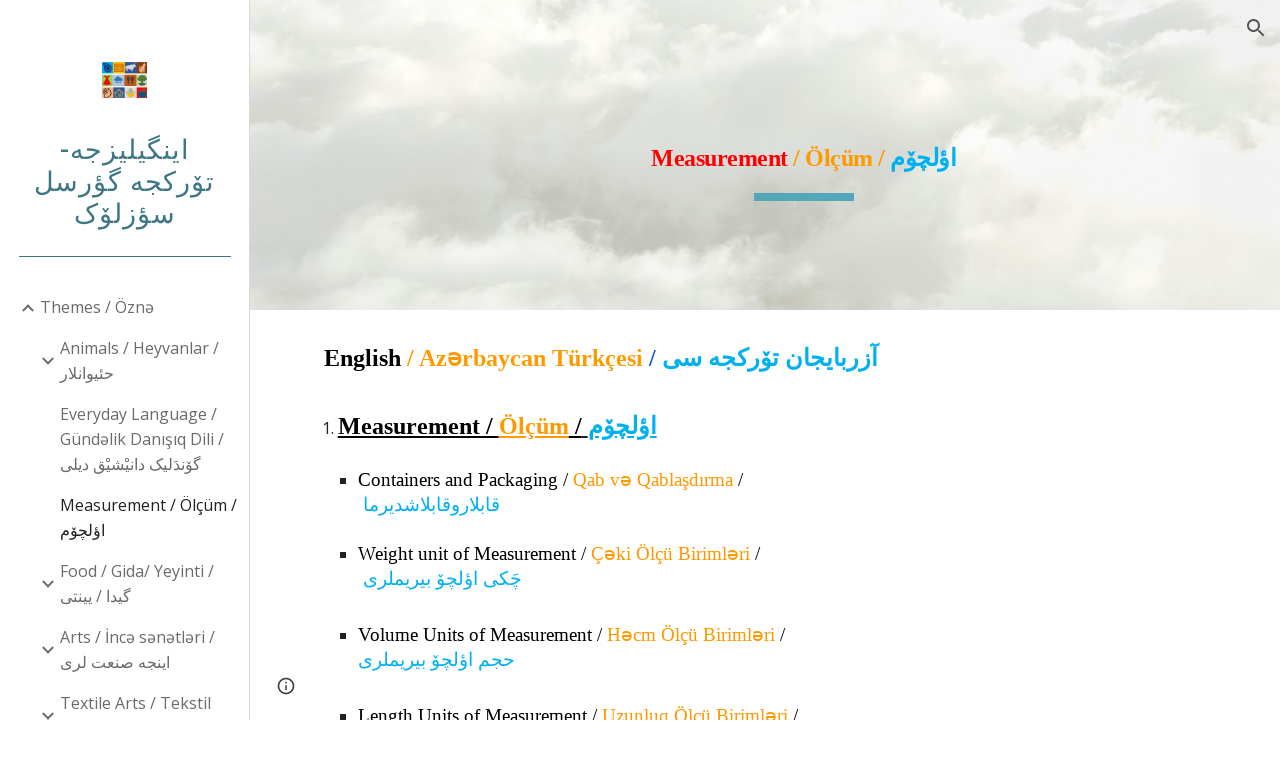

--- FILE ---
content_type: text/html; charset=utf-8
request_url: https://www.gorselsozluk.net/themes-%C3%B6zn%C9%99/measurement-%C3%B6l%C3%A7%C3%BCm-%D8%A7%D8%A4%D9%84%DA%86%DB%86%D9%85
body_size: 55416
content:
<!DOCTYPE html><html lang="en-US" itemscope itemtype="http://schema.org/WebPage"><head><script nonce="C8BNaJQDW927T1YYixJhIA">window['ppConfig'] = {productName: '6b8ce7c01e3dacd3d2c7a8cd322ff979', deleteIsEnforced:  false , sealIsEnforced:  false , heartbeatRate:  0.5 , periodicReportingRateMillis:  60000.0 , disableAllReporting:  false };(function(){'use strict';function k(a){var b=0;return function(){return b<a.length?{done:!1,value:a[b++]}:{done:!0}}}function l(a){var b=typeof Symbol!="undefined"&&Symbol.iterator&&a[Symbol.iterator];if(b)return b.call(a);if(typeof a.length=="number")return{next:k(a)};throw Error(String(a)+" is not an iterable or ArrayLike");}var m=typeof Object.defineProperties=="function"?Object.defineProperty:function(a,b,c){if(a==Array.prototype||a==Object.prototype)return a;a[b]=c.value;return a};
function n(a){a=["object"==typeof globalThis&&globalThis,a,"object"==typeof window&&window,"object"==typeof self&&self,"object"==typeof global&&global];for(var b=0;b<a.length;++b){var c=a[b];if(c&&c.Math==Math)return c}throw Error("Cannot find global object");}var p=n(this);function q(a,b){if(b)a:{var c=p;a=a.split(".");for(var d=0;d<a.length-1;d++){var e=a[d];if(!(e in c))break a;c=c[e]}a=a[a.length-1];d=c[a];b=b(d);b!=d&&b!=null&&m(c,a,{configurable:!0,writable:!0,value:b})}}
q("Object.is",function(a){return a?a:function(b,c){return b===c?b!==0||1/b===1/c:b!==b&&c!==c}});q("Array.prototype.includes",function(a){return a?a:function(b,c){var d=this;d instanceof String&&(d=String(d));var e=d.length;c=c||0;for(c<0&&(c=Math.max(c+e,0));c<e;c++){var f=d[c];if(f===b||Object.is(f,b))return!0}return!1}});
q("String.prototype.includes",function(a){return a?a:function(b,c){if(this==null)throw new TypeError("The 'this' value for String.prototype.includes must not be null or undefined");if(b instanceof RegExp)throw new TypeError("First argument to String.prototype.includes must not be a regular expression");return this.indexOf(b,c||0)!==-1}});function r(a,b,c){a("https://csp.withgoogle.com/csp/proto/"+encodeURIComponent(b),JSON.stringify(c))}function t(){var a;if((a=window.ppConfig)==null?0:a.disableAllReporting)return function(){};var b,c,d,e;return(e=(b=window)==null?void 0:(c=b.navigator)==null?void 0:(d=c.sendBeacon)==null?void 0:d.bind(navigator))!=null?e:u}function u(a,b){var c=new XMLHttpRequest;c.open("POST",a);c.send(b)}
function v(){var a=(w=Object.prototype)==null?void 0:w.__lookupGetter__("__proto__"),b=x,c=y;return function(){var d=a.call(this),e,f,g,h;r(c,b,{type:"ACCESS_GET",origin:(f=window.location.origin)!=null?f:"unknown",report:{className:(g=d==null?void 0:(e=d.constructor)==null?void 0:e.name)!=null?g:"unknown",stackTrace:(h=Error().stack)!=null?h:"unknown"}});return d}}
function z(){var a=(A=Object.prototype)==null?void 0:A.__lookupSetter__("__proto__"),b=x,c=y;return function(d){d=a.call(this,d);var e,f,g,h;r(c,b,{type:"ACCESS_SET",origin:(f=window.location.origin)!=null?f:"unknown",report:{className:(g=d==null?void 0:(e=d.constructor)==null?void 0:e.name)!=null?g:"unknown",stackTrace:(h=Error().stack)!=null?h:"unknown"}});return d}}function B(a,b){C(a.productName,b);setInterval(function(){C(a.productName,b)},a.periodicReportingRateMillis)}
var D="constructor __defineGetter__ __defineSetter__ hasOwnProperty __lookupGetter__ __lookupSetter__ isPrototypeOf propertyIsEnumerable toString valueOf __proto__ toLocaleString x_ngfn_x".split(" "),E=D.concat,F=navigator.userAgent.match(/Firefox\/([0-9]+)\./),G=(!F||F.length<2?0:Number(F[1])<75)?["toSource"]:[],H;if(G instanceof Array)H=G;else{for(var I=l(G),J,K=[];!(J=I.next()).done;)K.push(J.value);H=K}var L=E.call(D,H),M=[];
function C(a,b){for(var c=[],d=l(Object.getOwnPropertyNames(Object.prototype)),e=d.next();!e.done;e=d.next())e=e.value,L.includes(e)||M.includes(e)||c.push(e);e=Object.prototype;d=[];for(var f=0;f<c.length;f++){var g=c[f];d[f]={name:g,descriptor:Object.getOwnPropertyDescriptor(Object.prototype,g),type:typeof e[g]}}if(d.length!==0){c=l(d);for(e=c.next();!e.done;e=c.next())M.push(e.value.name);var h;r(b,a,{type:"SEAL",origin:(h=window.location.origin)!=null?h:"unknown",report:{blockers:d}})}};var N=Math.random(),O=t(),P=window.ppConfig;P&&(P.disableAllReporting||P.deleteIsEnforced&&P.sealIsEnforced||N<P.heartbeatRate&&r(O,P.productName,{origin:window.location.origin,type:"HEARTBEAT"}));var y=t(),Q=window.ppConfig;if(Q)if(Q.deleteIsEnforced)delete Object.prototype.__proto__;else if(!Q.disableAllReporting){var x=Q.productName;try{var w,A;Object.defineProperty(Object.prototype,"__proto__",{enumerable:!1,get:v(),set:z()})}catch(a){}}
(function(){var a=t(),b=window.ppConfig;b&&(b.sealIsEnforced?Object.seal(Object.prototype):b.disableAllReporting||(document.readyState!=="loading"?B(b,a):document.addEventListener("DOMContentLoaded",function(){B(b,a)})))})();}).call(this);
</script><meta charset="utf-8"><script nonce="C8BNaJQDW927T1YYixJhIA">var DOCS_timing={}; DOCS_timing['sl']=new Date().getTime();</script><script nonce="C8BNaJQDW927T1YYixJhIA">function _DumpException(e) {throw e;}</script><script data-id="_gd" nonce="C8BNaJQDW927T1YYixJhIA">window.WIZ_global_data = {"K1cgmc":"%.@.[null,null,null,[1,1,[1768560016,865878000],4],null,25]]","nQyAE":{}};</script><script nonce="C8BNaJQDW927T1YYixJhIA">_docs_flag_initialData={"atari-emtpr":false,"atari-eibrm":false,"atari-etm":false,"docs-text-usc":true,"atari-bae":false,"docs-text-etsrdpn":false,"docs-text-etsrds":false,"docs-text-endes":false,"docs-text-escpv":true,"docs-text-ecfs":false,"docs-text-eetxp":false,"docs-text-ettctvs":false,"docs-text-escoubs":false,"docs-text-escivs":false,"docs-text-escitrbs":false,"docs-text-eiosmc":false,"docs-text-etb":false,"docs-text-esbefr":false,"docs-etshc":false,"docs-text-tbcb":2.0E7,"docs-efsmsdl":false,"docs-text-etof":false,"docs-text-ehlb":false,"docs-text-dwit":false,"docs-text-elawp":false,"docs-eec":true,"docs-esff":false,"docs-idu":false,"docs-sup":"","docs-dli":false,"docs-liap":"/naLogImpressions","ilcm":{"eui":"AHKXmL3sQiK4TMHwp4HmO3B_O79uxmoLK5Bqz7oD8PursmRe7K13XofO2T6QZdsR1iFdavHD_L6o","je":1,"sstu":1768739609534421,"si":"CNa_gcGMlZIDFa8ybwYdmlEQlg","gsc":null,"ei":[5703839,5704621,5706832,5706836,5738513,5738529,5740798,5740814,5743108,5743124,5747265,5758807,5758823,5762243,5762259,5773662,5773678,5774836,5774852,5776501,5776517,5784931,5784947,5784951,5784967,14101306,14101502,14101510,14101534,49472063,49472071,49643568,49643576,49644015,49644023,49769337,49769345,49822921,49822929,49823164,49823172,49833462,49833470,49842855,49842863,49924706,49924714,50266222,50266230,50273528,50273536,50297076,50297084,50549555,50549563,50561343,50561351,50586962,50586970,70971256,70971264,71079938,71079946,71085241,71085249,71120968,71120976,71387889,71387897,71465947,71465955,71501423,71501431,71528597,71528605,71530083,71530091,71544834,71544842,71546425,71546433,71642103,71642111,71658040,71658048,71659813,71659821,71689860,71689868,71710040,71710048,71742921,71742937,71798420,71798436,71798440,71798456,71825383,71825391,71855010,71855018,71897827,71897835,71960540,71960548,94327671,94327679,94353368,94353376,94434257,94434265,94507744,94507752,94523168,94523176,94624865,94624873,94629757,94629765,94660795,94660803,94661802,94661810,94692298,94692306,94744856,94744864,94785229,94785237,94864653,94864661,94904089,94904097,94918952,94918960,95087186,95087194,95087217,95087225,95112873,95112881,95118561,95118569,95135933,95135941,95314802,95314810,95317482,95317490,99265946,99265954,99338440,99338448,99368792,99368800,99402331,99402339,99440853,99440861,99457807,99457815,101508355,101508363,101519280,101519288,101562406,101562414,101631191,101631199,101659254,101659262,101687117,101687125,101754342,101754350,101836971,101836979,101837416,101837424,101855239,101855247,101887664,101887672,101917185,101917193,101922739,101922747,101922880,101922888,102030642,102030650,102044278,102044286,102059541,102059549,102070930,102070938,102074087,102074095,102146687,102146695,102161447,102161455,102198282,102198290,102199034,102199050,102244489,102244497,102249831,102262249,102262257,102280628,102280636,102287864,102287872,102343036,102343044,102343380,102343388,102402679,102402687,102428666,102428674,102430621,102430629,102469860,102469868,102515093,102515098,102517339,102517344,102673365,102685384,102685389,102690600,102690608,102691157,102691162,102718396,102721209,102721214,102741226,102741234,102762315,102762323,102774707,102774715,102787553,102807790,102807798,102867835,102867843,102887236,102887244,102903660,102903668,102909750,102909755,102921493,102921501,102925819,102925827,102926523,102926531,102932587,102932595,102944189,102944194,102944268,102944273,102944503,102944508,102944582,102944587,102944680,102944685,102944785,102944790,102956685,102956693,102969762,102969770,102972669,102972677,102973360,102973368,102984172,102984180,102988272,102988277,102988695,102988700,103011418,103011426,103068916,103068924,103176010,103176018,103176419,103176427,103286444,103286452,103288306,103288314,103289103,103289108,103296034,103296042,103326407,103326415,103343830,103343838,103354296,103354304,103354852,103354860,103355353,103355361,103355643,103355651,104530130,104573899,104573907,104615595,104615603,104661247,104661255,104663867,104663883,104699504,104699512,104732763,104732771,104764124,104764132,104801546,104801554,104857645,104857653,104869084,104869092,104874944,104874960,104907811,104907819,104940397,104940405,104962265,104974998,104975006,104976617,104976625,104983169,104983177,105060739,105060747,105072273,105072281,105082097,105082105,105112583,105112588,105114679,105114687,105120751,105120767,105140245,105140253,105143309,105143317,105180894,105180902,105276179,105276184,105283687,105283695,105292835,105292843,105293726,105293734,105302073,105302081,105346285,105346293,105360418,105360426,105360882,105360890,105373824,105373832,105393811,105393819,105439171,105439179,115509982,115509990,115533919,115533924,115626258,115626266,115626439,115626447,115669258,115669266,115748247,115748252,115769458,115769466,115786272,115786280,115818444,115818449,115895896,115895904,115909741,115909749,115936304,115936312,115990661,115990669,115996281,115996289,116059345,116059353,116086373,116095154,116095162,116100583,116179574,116179582,116203363,116203368,116221334,116221342,116276461,116276469,116307750,116361234,116371628,116371636,116407665,116416034,116416042,116420468,116425644,116428005,116428882,116448407,116449516,116470832,116479002,116479007,116483680,116483688,116495859,116495867,116498664,116503941,116503963,116542683,116550348,116567571,116567576,116593749,116613094,116613710,116670655,116680301,116680309,116685398,116685789,116704081,116704120,116714309,116714312,116771113,116771117,116813305,116840675,116840680,116874913,116877099,116919494,116923675,116924992],"crc":0,"cvi":[]},"docs-ccdil":false,"docs-eil":true,"info_params":{},"buildLabel":"editors.sites-viewer-frontend_20260112.02_p3","docs-show_debug_info":false,"atari-jefp":"/_/view/jserror","docs-jern":"view","atari-rhpp":"/_/view","docs-ecuach":false,"docs-cclt":2033,"docs-ecci":true,"docs-esi":false,"docs-efypr":true,"docs-eyprp":true,"docs-li":"104240","docs-trgthnt":"","docs-etmhn":false,"docs-thnt":"","docs-hbt":[],"docs-hdet":["nMX17M8pQ0kLUkpsP190WPbQDRJQ","17hED8kG50kLUkpsP190TThQn3DA","BDNZR4PXx0kLUkpsP190SJtNPkYt","Etj5wJCQk0kLUkpsP190NwiL8UMa","xCLbbDUPA0kLUkpsP190XkGJiPUm","2NUkoZehW0kLUkpsP190UUNLiXW9","yuvYtd5590kLUkpsP190Qya5K4UR","ZH4rzt2uk0kLUkpsP190UDkF5Bkq","uQUQhn57A0kLUkpsP190WHoihP41","93w8zoRF70kLUkpsP190TxXbtSeV","fAPatjr1X0kLUkpsP190SaRjNRjw","T4vgqqjK70kLUkpsP190ScPehgAW","JyFR2tYWZ0kLUkpsP190Rn3HzkxT","ufXj7vmeJ0kLUkpsP190QURhvJn2","KFks7UeZ30kLUkpsP190UUMR6cvh","LcTa6EjeC0kLUkpsP190RKgvW5qi","s3UFcjGjt0kLUkpsP190Z45ftWRr","o99ewBQXy0kLUkpsP190Nq2qr6tf","PHVyy5uSS0kLUkpsP190SUsYo8gQ","yZn21akid0iSFTCbiEB0WPiGEST3","h2TtqzmQF0kLUkpsP190YPJiQt7p","MZi9vb5UC0kLUkpsP190ReUhvVjy","dSR6SPjB80kLUkpsP190Y3xHa9qA","Bz6B7VmLu0kLUkpsP190W3FeobP7","AiLoubzsd0kLUkpsP190XtYNPgYT","2J3DVQoVh0kLUkpsP190R5wShSrC","MLmbZasLS0kLUkpsP190YHf6Zjsf","S1T4ezMsZ0kLUkpsP190U6GfQUxi","LwAAPYPwi0kLUkpsP190TR4aaiFR","zZpS7TtwA0kLUkpsP190SJfhmHn8","N5u4VeWhx0iSFTCbiEB0VUTNdX6g","XM16tjwrD0iSFTCbiEB0NfzvTeuU","ybYTJk1eD0iSFTCbiEB0QV4rkzSF","TgXar1TSG0iSFTCbiEB0SsXMaKuP","JYfGDkExa0iSFTCbiEB0TTQnEDtH","2i9JBUZ3w0iSFTCbiEB0RytbUoNq","pgvTVXNKa0iSFTCbiEB0ShqmBTMR","NsVnd81bW0iSFTCbiEB0RhcXEK9M","rTQirATnb0iSFTCbiEB0W5cPcA7D","wNyww2Syr0iSFTCbiEB0Pzsbemba","DVdpfbqGj0iSFTCbiEB0RP4dMdFg","WKN3dsuG20iSFTCbiEB0NtEYhMK7","S5iPRteXX0iSFTCbiEB0YkMazE6h","6hmou1AcB0iSFTCbiEB0R9rZWXdz","wvo4NcLUj0iSFTCbiEB0Tt7mcVxE","HWuSeN2AB0iSFTCbiEB0PoBwHT2F","rMLvYG5Cd0iSFTCbiEB0VMB6o5sk","EnxXFzAMR0iSFTCbiEB0NxWnFJEU","rTcCMw3BM0mHq3jmV6o0RHeAExRK","HUYzfGVRa0mHq3jmV6o0Uxe2caXK","1XYMmM1Cu0mHq3jmV6o0Z3pEi8xm","xHhMJiXiV0mHq3jmV6o0WB8WinyM","xwSFpxEiU0mHq3jmV6o0PcnvcKmd","4MBkBg26q0mHq3jmV6o0QeKPRMpY","y5g8iW2T80mHq3jmV6o0Nr8SAj4C","W9YRKy3Lb0iSFTCbiEB0Xfs1EfPr","Ed3nhrN8D0iSFTCbiEB0RN4bJ53y","zxDKY7PC10iSFTCbiEB0UDYPJwDZ","bhEyDmbwi0mHq3jmV6o0TngCF1v2","6rKYZ6uHA0mHq3jmV6o0TeDZjgB8","71Deousgx0mHq3jmV6o0WXBQiyzi","sVEZbUAa70mHq3jmV6o0TNq1M7FF","8ZPFZT5nG0mHq3jmV6o0PJ5yoVh4","P55v8p4Lk0mHq3jmV6o0VjggjHMV","QqnZoz9ko0mHq3jmV6o0QskzBcHn","6nr31z9Wv0mERqSGkGf0VhuvAXWC","RLHeYNm410mERqSGkGf0Y817EUFK","vmx68XtfJ0mERqSGkGf0RCUBfsQr","687J7yD1q0mERqSGkGf0RVmMYHo1","qwhWQy8Zi0mERqSGkGf0W2tdypUF","wF8Sk241e0mERqSGkGf0YNtN6gpV","ijUhdx2QN0mERqSGkGf0TSD26iBJ","3iBLaMnuG0mERqSGkGf0VdY8XuLS","cFR77YEGo0iSFTCbiEB0PcMDWjX2","evUYuNCS80mERqSGkGf0Psi8j3Dw","soWncRV7C0mERqSGkGf0PZheXrWA","TvjoiCaar0mERqSGkGf0S9qS5adj","txL54xWLC0mERqSGkGf0XoEGTvCu","MP3EsW1un0mERqSGkGf0QDkfTxat","N1q4Y3fqz0mERqSGkGf0W1oPWWoc","pnKWhXiJi0mERqSGkGf0RDJejrBm","ffZmMGtYT0suK1NZr2K0QUxSzEMN","NagbcZWyB0suK1NZr2K0SJmfmJ3n","KMcLKvubv0suK1NZr2K0PLMUJ7zr","a13ejFS5i0suK1NZr2K0WzewY5tP","pZ1hXv7ve0suK1NZr2K0U5qoNhyU","pwLDucJZU0ezFcgqx310NgtmYpbV","TCKDVQ6J0Bn3gbW4AcZC0PQKypCa","Z7vabQzZ0Bn3gbW4AcZC0TfvmSab","UUNcLtsso0mERqSGkGf0Uwg2tMZa","wYCZkqoz10fBWirfAym0S1sADKbJ"],"docs-hunds":false,"docs-hae":"PROD","docs-ehn":false,"docs-epq":true,"docs-upap":"/_/view/prefs"}; _docs_flag_cek= null ; if (window['DOCS_timing']) {DOCS_timing['ifdld']=new Date().getTime();}</script><meta name="viewport" content="width=device-width, initial-scale=1"><meta http-equiv="X-UA-Compatible" content="IE=edge"><meta name="referrer" content="strict-origin-when-cross-origin"><link rel="icon" href="https://lh3.googleusercontent.com/sitesv/[base64]"><meta property="og:title" content="اینگیلیزجه-تۆرکجه گؤرسل سؤزلۆک - Measurement / Ölçüm / اؤلچۆم"><meta property="og:type" content="website"><meta property="og:url" content="https://www.gorselsozluk.net/themes-öznə/measurement-ölçüm-اؤلچۆم"><meta property="og:description" content=" English / Azərbaycan Türkçesi / آزربایجان تۆرکجه سی 

Measurement / Ölçüm / اؤلچۆم

Containers and Packaging / Qab və Qablaşdırma /
 قابلاروقابلاشدیرما

Weight unit of Measurement / Çəki Ölçü Birimləri /
 چَکی اؤلچۆ بیریملری 
   
Volume Units of Measurement / Həcm Ölçü Birimləri / 
حجم اؤلچۆ"><meta itemprop="name" content="اینگیلیزجه-تۆرکجه گؤرسل سؤزلۆک - Measurement / Ölçüm / اؤلچۆم"><meta itemprop="description" content=" English / Azərbaycan Türkçesi / آزربایجان تۆرکجه سی 

Measurement / Ölçüm / اؤلچۆم

Containers and Packaging / Qab və Qablaşdırma /
 قابلاروقابلاشدیرما

Weight unit of Measurement / Çəki Ölçü Birimləri /
 چَکی اؤلچۆ بیریملری 
   
Volume Units of Measurement / Həcm Ölçü Birimləri / 
حجم اؤلچۆ"><meta itemprop="url" content="https://www.gorselsozluk.net/themes-öznə/measurement-ölçüm-اؤلچۆم"><meta itemprop="thumbnailUrl" content="https://lh3.googleusercontent.com/sitesv/AAzXCkeQZEXs4yn1NH6Z__14S0rf3SfRJubMQKHtLsUjdWgTpXJTSwyMGph2NIv42sPt39-q72PKokVwfi-5RYv04QUMu3JlV8Htm3_5_xmKucsKdFgqNs5SroVCJ32tyLr9m---x5hrCXufFKbTnEejzjiJJa4qCAChDxbS32nqHK1pVND3CJ7mKGie=w16383"><meta itemprop="image" content="https://lh3.googleusercontent.com/sitesv/AAzXCkeQZEXs4yn1NH6Z__14S0rf3SfRJubMQKHtLsUjdWgTpXJTSwyMGph2NIv42sPt39-q72PKokVwfi-5RYv04QUMu3JlV8Htm3_5_xmKucsKdFgqNs5SroVCJ32tyLr9m---x5hrCXufFKbTnEejzjiJJa4qCAChDxbS32nqHK1pVND3CJ7mKGie=w16383"><meta itemprop="imageUrl" content="https://lh3.googleusercontent.com/sitesv/AAzXCkeQZEXs4yn1NH6Z__14S0rf3SfRJubMQKHtLsUjdWgTpXJTSwyMGph2NIv42sPt39-q72PKokVwfi-5RYv04QUMu3JlV8Htm3_5_xmKucsKdFgqNs5SroVCJ32tyLr9m---x5hrCXufFKbTnEejzjiJJa4qCAChDxbS32nqHK1pVND3CJ7mKGie=w16383"><meta property="og:image" content="https://lh3.googleusercontent.com/sitesv/AAzXCkeQZEXs4yn1NH6Z__14S0rf3SfRJubMQKHtLsUjdWgTpXJTSwyMGph2NIv42sPt39-q72PKokVwfi-5RYv04QUMu3JlV8Htm3_5_xmKucsKdFgqNs5SroVCJ32tyLr9m---x5hrCXufFKbTnEejzjiJJa4qCAChDxbS32nqHK1pVND3CJ7mKGie=w16383"><link href="https://fonts.googleapis.com/css?family=Roboto%3A300%2C400%2C500%2C700%7COpen%20Sans%3A400%2C400italic%2C700%2C700italic&display=swap" rel="stylesheet" nonce="-UmhVO8B50Pi6g6S6QuL1A"><link href="https://fonts.googleapis.com/css?family=Google+Sans:400,500|Roboto:300,400,500,700|Source+Code+Pro:400,700&display=swap" rel="stylesheet" nonce="-UmhVO8B50Pi6g6S6QuL1A"><style nonce="-UmhVO8B50Pi6g6S6QuL1A">@media only screen and (max-width: 479px){.jgG6ef{font-size: 17.0pt;}}@media only screen and (min-width: 480px) and (max-width: 767px){.jgG6ef{font-size: 17.0pt;}}@media only screen and (min-width: 768px) and (max-width: 1279px){.jgG6ef{font-size: 18.0pt;}}@media only screen and (min-width: 1280px){.jgG6ef{font-size: 18.0pt;}}</style><script nonce="C8BNaJQDW927T1YYixJhIA">(function() {var img = new Image().src = "https://ssl.gstatic.com/atari/images/results-not-loaded.svg";})();</script><link rel="stylesheet" href="https://www.gstatic.com/_/atari/_/ss/k=atari.vw.0v5IsCnwdCQ.L.W.O/am=AAgGIA/d=1/rs=AGEqA5mPL9GNm5UOrZ-AwRR75ozGRgI1oA" data-id="_cl" nonce="-UmhVO8B50Pi6g6S6QuL1A"><script nonce="C8BNaJQDW927T1YYixJhIA"></script><title>اینگیلیزجه-تۆرکجه گؤرسل سؤزلۆک - Measurement / Ölçüm / اؤلچۆم</title><style jsname="ptDGoc" nonce="-UmhVO8B50Pi6g6S6QuL1A">.M63kCb{background-color: rgba(255,255,255,1);}.OUGEr{color: rgba(33,33,33,1);}.duRjpb .OUGEr{color: rgba(61,118,132,1);}.JYVBee .OUGEr{color: rgba(61,118,132,1);}.OmQG5e .OUGEr{color: rgba(61,118,132,1);}.iwQgFb{background-color: rgba(0,0,0,0.150000006);}.ySLm4c{font-family: 'Open Sans', sans-serif;}.CbiMKe{background-color: rgba(81,111,117,1);}.qeLZfd .zfr3Q{color: rgba(33,33,33,1);}.qeLZfd .qnVSj{color: rgba(33,33,33,1);}.qeLZfd .Glwbz{color: rgba(33,33,33,1);}.qeLZfd .duRjpb{color: rgba(43,93,104,1);}.qeLZfd .qLrapd{color: rgba(43,93,104,1);}.qeLZfd .JYVBee{color: rgba(43,93,104,1);}.qeLZfd .aHM7ed{color: rgba(43,93,104,1);}.qeLZfd .OmQG5e{color: rgba(43,93,104,1);}.qeLZfd .NHD4Gf{color: rgba(43,93,104,1);}.qeLZfd .aw5Odc{color: rgba(43,93,104,1);}.qeLZfd .dhtgD:hover{color: rgba(33,95,108,1);}.qeLZfd .dhtgD:visited{color: rgba(43,93,104,1);}.qeLZfd .iwQgFb{background-color: rgba(0,0,0,0.150000006);}.qeLZfd .OUGEr{color: rgba(33,33,33,1);}.qeLZfd .duRjpb .OUGEr{color: rgba(43,93,104,1);}.qeLZfd .JYVBee .OUGEr{color: rgba(43,93,104,1);}.qeLZfd .OmQG5e .OUGEr{color: rgba(43,93,104,1);}.qeLZfd:before{background-color: rgba(223,233,235,1); display: block;}.lQAHbd .zfr3Q{color: rgba(255,255,255,1);}.lQAHbd .qnVSj{color: rgba(255,255,255,1);}.lQAHbd .Glwbz{color: rgba(255,255,255,1);}.lQAHbd .duRjpb{color: rgba(220,249,255,1);}.lQAHbd .qLrapd{color: rgba(220,249,255,1);}.lQAHbd .JYVBee{color: rgba(220,249,255,1);}.lQAHbd .aHM7ed{color: rgba(220,249,255,1);}.lQAHbd .OmQG5e{color: rgba(220,249,255,1);}.lQAHbd .NHD4Gf{color: rgba(220,249,255,1);}.lQAHbd .aw5Odc{color: rgba(220,249,255,1);}.lQAHbd .dhtgD:visited{color: rgba(220,249,255,1);}.lQAHbd .iwQgFb{background-color: rgba(255,255,255,0.150000006);}.lQAHbd .OUGEr{color: rgba(255,255,255,1);}.lQAHbd .duRjpb .OUGEr{color: rgba(220,249,255,1);}.lQAHbd .JYVBee .OUGEr{color: rgba(220,249,255,1);}.lQAHbd .OmQG5e .OUGEr{color: rgba(220,249,255,1);}.lQAHbd .CbiMKe{background-color: rgba(255,255,255,1);}.lQAHbd:before{background-color: rgba(81,111,117,1); display: block;}.cJgDec .zfr3Q{color: rgba(255,255,255,1);}.cJgDec .zfr3Q .OUGEr{color: rgba(255,255,255,1);}.cJgDec .qnVSj{color: rgba(255,255,255,1);}.cJgDec .Glwbz{color: rgba(255,255,255,1);}.cJgDec .qLrapd{color: rgba(255,255,255,1);}.cJgDec .aHM7ed{color: rgba(255,255,255,1);}.cJgDec .NHD4Gf{color: rgba(255,255,255,1);}.cJgDec .IFuOkc:before{background-color: rgba(33,33,33,1); opacity: 0; display: block;}.O13XJf{height: 310px; padding-bottom: 50px; padding-top: 50px;}.O13XJf .IFuOkc{background-image: url(https://ssl.gstatic.com/atari/images/aristotle-header-dark.jpg);}.O13XJf .IFuOkc:before{background-color: rgba(33,33,33,1); opacity: 0.5; display: block;}.O13XJf .zfr3Q{color: rgba(255,255,255,1);}.O13XJf .qnVSj{color: rgba(255,255,255,1);}.O13XJf .Glwbz{color: rgba(255,255,255,1);}.O13XJf .duRjpb{color: rgba(255,255,255,1);}.O13XJf .qLrapd{color: rgba(255,255,255,1);}.O13XJf .JYVBee{color: rgba(255,255,255,1);}.O13XJf .aHM7ed{color: rgba(255,255,255,1);}.O13XJf .OmQG5e{color: rgba(255,255,255,1);}.O13XJf .NHD4Gf{color: rgba(255,255,255,1);}.tpmmCb .zfr3Q{color: rgba(33,33,33,1);}.tpmmCb .zfr3Q .OUGEr{color: rgba(33,33,33,1);}.tpmmCb .qnVSj{color: rgba(33,33,33,1);}.tpmmCb .Glwbz{color: rgba(33,33,33,1);}.tpmmCb .qLrapd{color: rgba(33,33,33,1);}.tpmmCb .aHM7ed{color: rgba(33,33,33,1);}.tpmmCb .NHD4Gf{color: rgba(33,33,33,1);}.tpmmCb .IFuOkc:before{background-color: rgba(255,255,255,1); display: block;}.tpmmCb .Wew9ke{fill: rgba(33,33,33,1);}.dhtgD:hover{color: rgba(31,109,121,1);}.dhtgD:active{color: rgba(31,109,121,1);}.Zjiec{color: rgba(61,118,132,1); font-family: Roboto, sans-serif; font-size: 20pt; font-weight: 500; letter-spacing: 1px; padding-bottom: 57px; padding-left: 21.5px; padding-right: 21.5px; padding-top: 8px; text-align: center; text-transform: none;}.XMyrgf{margin-top: 0px; margin-left: 21.5px; margin-bottom: 24px; margin-right: 21.5px; text-align: center;}.TlfmSc{color: rgba(83,167,184,1); font-family: Roboto, sans-serif; font-size: 15pt; font-weight: 500; letter-spacing: 1.5px; text-transform: none;}.Mz8gvb{color: rgba(83,167,184,1);}.zDUgLc{background-color: rgba(255,255,255,1); border-bottom-style: solid; border-bottom-width: 1px; border-color: rgba(204,204,204,1);}.QTKDff.chg4Jd:focus{background-color: rgba(255,255,255,0.1199999973);}.YTv4We{color: rgba(61,118,132,1);}.YTv4We:hover:before{background-color: rgba(183,153,81,0.1199999973); display: block;}.YTv4We.chg4Jd:focus:before{border-color: rgba(183,153,81,0.3600000143); display: block;}.eWDljc{background-color: rgba(255,255,255,1);}.eWDljc .hDrhEe{padding-left: 8px;}.ZXW7w{color: rgba(106,106,106,1); opacity: 0.6;}.PsKE7e{color: rgba(106,106,106,1); font-family: 'Open Sans', sans-serif; font-size: 12pt; font-weight: 400;}.lhZOrc{color: rgba(33,33,33,1);}.hDrhEe:hover{color: rgba(33,33,33,1);}.M9vuGd{color: rgba(33,33,33,1); font-weight: 700;}.jgXgSe:hover{color: rgba(33,33,33,1);}.j10yRb:hover{color: rgba(33,33,33,1);}.j10yRb.chg4Jd:focus:before{border-color: rgba(33,33,33,0.3600000143); display: block;}.tCHXDc{color: rgba(106,106,106,1);}.iWs3gf.chg4Jd:focus{background-color: rgba(106,106,106,0.1199999973);}.wgxiMe{background-color: rgba(255,255,255,1); border-color: rgba(0,0,0,0.150000006); border-style: solid; border-width: 1px;}.fOU46b .TlfmSc{color: rgba(255,255,255,1);}.fOU46b .KJll8d{background-color: rgba(255,255,255,1);}.fOU46b .Mz8gvb{color: rgba(255,255,255,1);}.fOU46b .Mz8gvb.chg4Jd:focus:before{border-color: rgba(255,255,255,1); display: block;}.fOU46b .qV4dIc{color: rgba(255,255,255,0.8700000048);}.fOU46b .jgXgSe:hover{color: rgba(255,255,255,1);}.fOU46b .M9vuGd{color: rgba(255,255,255,1);}.fOU46b .tCHXDc{color: rgba(255,255,255,0.8700000048);}.fOU46b .iWs3gf.chg4Jd:focus{background-color: rgba(255,255,255,0.1199999973);}.fOU46b .G8QRnc .Mz8gvb{color: rgba(0,0,0,0.8000000119);}.fOU46b .G8QRnc .Mz8gvb.chg4Jd:focus:before{border-color: rgba(0,0,0,0.8000000119); display: block;}.fOU46b .G8QRnc .ZXW7w{color: rgba(0,0,0,0.8000000119);}.fOU46b .G8QRnc .TlfmSc{color: rgba(0,0,0,0.8000000119);}.fOU46b .G8QRnc .KJll8d{background-color: rgba(0,0,0,0.8000000119);}.fOU46b .G8QRnc .qV4dIc{color: rgba(0,0,0,0.6399999857);}.fOU46b .G8QRnc .jgXgSe:hover{color: rgba(0,0,0,0.8199999928);}.fOU46b .G8QRnc .M9vuGd{color: rgba(0,0,0,0.8199999928);}.fOU46b .G8QRnc .tCHXDc{color: rgba(0,0,0,0.6399999857);}.fOU46b .G8QRnc .iWs3gf.chg4Jd:focus{background-color: rgba(0,0,0,0.1199999973);}.fOU46b .usN8rf .Mz8gvb{color: rgba(0,0,0,0.8000000119);}.fOU46b .usN8rf .Mz8gvb.chg4Jd:focus:before{border-color: rgba(0,0,0,0.8000000119); display: block;}.fOU46b .usN8rf .ZXW7w{color: rgba(0,0,0,0.8000000119);}.fOU46b .usN8rf .TlfmSc{color: rgba(0,0,0,0.8000000119);}.fOU46b .usN8rf .KJll8d{background-color: rgba(0,0,0,0.8000000119);}.fOU46b .usN8rf .qV4dIc{color: rgba(0,0,0,0.6399999857);}.fOU46b .usN8rf .jgXgSe:hover{color: rgba(0,0,0,0.8199999928);}.fOU46b .usN8rf .M9vuGd{color: rgba(0,0,0,0.8199999928);}.fOU46b .usN8rf .tCHXDc{color: rgba(0,0,0,0.6399999857);}.fOU46b .usN8rf .iWs3gf.chg4Jd:focus{background-color: rgba(0,0,0,0.1199999973);}.fOU46b .aCIEDd .qV4dIc{color: rgba(33,33,33,1);}.fOU46b .aCIEDd .TlfmSc{color: rgba(33,33,33,1);}.fOU46b .aCIEDd .KJll8d{background-color: rgba(33,33,33,1);}.fOU46b .aCIEDd .ZXW7w{color: rgba(33,33,33,1);}.fOU46b .aCIEDd .jgXgSe:hover{color: rgba(33,33,33,1); opacity: 0.82;}.fOU46b .aCIEDd .Mz8gvb{color: rgba(33,33,33,1);}.fOU46b .aCIEDd .tCHXDc{color: rgba(33,33,33,1);}.fOU46b .aCIEDd .iWs3gf.chg4Jd:focus{background-color: rgba(33,33,33,0.1199999973);}.fOU46b .a3ETed .qV4dIc{color: rgba(255,255,255,1);}.fOU46b .a3ETed .TlfmSc{color: rgba(255,255,255,1);}.fOU46b .a3ETed .KJll8d{background-color: rgba(255,255,255,1);}.fOU46b .a3ETed .ZXW7w{color: rgba(255,255,255,1);}.fOU46b .a3ETed .jgXgSe:hover{color: rgba(255,255,255,1); opacity: 0.82;}.fOU46b .a3ETed .Mz8gvb{color: rgba(255,255,255,1);}.fOU46b .a3ETed .tCHXDc{color: rgba(255,255,255,1);}.fOU46b .a3ETed .iWs3gf.chg4Jd:focus{background-color: rgba(255,255,255,0.1199999973);}@media only screen and (min-width: 1280px){.XeSM4.b2Iqye.fOU46b .LBrwzc .tCHXDc{color: rgba(255,255,255,0.8700000048);}}.XeSM4.b2Iqye.fOU46b .LBrwzc .iWs3gf.chg4Jd:focus{background-color: rgba(255,255,255,0.1199999973);}@media only screen and (min-width: 1280px){.KuNac.b2Iqye.fOU46b .tCHXDc{color: rgba(0,0,0,0.6399999857);}}.KuNac.b2Iqye.fOU46b .iWs3gf.chg4Jd:focus{background-color: rgba(0,0,0,0.1199999973);}.fOU46b .zDUgLc{opacity: 0;}.LBrwzc .ZXW7w{color: rgba(0,0,0,1);}.LBrwzc .KJll8d{background-color: rgba(0,0,0,1);}.GBy4H .ZXW7w{color: rgba(255,255,255,1);}.GBy4H .KJll8d{background-color: rgba(255,255,255,1);}.eBSUbc{background-color: rgba(255,255,255,1); color: rgba(33,33,33,0.6999999881);}.BFDQOb:hover{color: rgba(33,33,33,1);}.ImnMyf{background-color: rgba(255,255,255,1); color: rgba(33,33,33,1);}.Vs12Bd{background-color: rgba(223,233,235,1); color: rgba(33,33,33,1);}.S5d9Rd{background-color: rgba(81,111,117,1); color: rgba(255,255,255,1);}.zfr3Q{color: rgba(33,33,33,1); font-family: 'Open Sans', sans-serif; font-size: 12pt; font-weight: 400; line-height: 1.56; margin-top: 16px;}.qnVSj{color: rgba(33,33,33,1);}.Glwbz{color: rgba(33,33,33,1);}.duRjpb{color: rgba(61,118,132,1); font-family: Roboto, sans-serif; font-size: 26pt; font-weight: 700; letter-spacing: 0px; line-height: 1.5; margin-top: 28px; text-transform: none;}.Ap4VC{margin-bottom: -28px;}.qLrapd{color: rgba(61,118,132,1);}.JYVBee{color: rgba(61,118,132,1); font-family: Roboto, sans-serif; font-size: 18pt; font-style: normal; font-weight: 700; line-height: 1.56; margin-top: 20px;}.CobnVe{margin-bottom: -20px;}.aHM7ed{color: rgba(61,118,132,1);}.OmQG5e{color: rgba(61,118,132,1); font-family: Roboto, sans-serif; font-size: 13pt; font-weight: 700; letter-spacing: 1px; line-height: 1.63; margin-top: 18px;}.GV3q8e{margin-bottom: -18px;}.NHD4Gf{color: rgba(61,118,132,1);}.LB7kq .duRjpb{font-size: 45pt; font-style: normal; font-weight: 500; letter-spacing: -0.5px; line-height: 1.26; margin-top: 45px;}.LB7kq .baZpAe .duRjpb{padding-bottom: 18px;}.LB7kq .duRjpb:not(.TYR86d):first-child:before{border-bottom-style: solid; border-bottom-width: 8px; border-color: rgba(83,167,184,1); margin-left: auto; margin-right: auto; width: 100px; display: block;}.LB7kq .JYVBee{font-size: 21pt;}@media only screen and (max-width: 479px){.LB7kq .duRjpb{font-size: 30pt;}}@media only screen and (min-width: 480px) and (max-width: 767px){.LB7kq .duRjpb{font-size: 38pt;}}@media only screen and (max-width: 479px){.LB7kq .JYVBee{font-size: 17pt;}}@media only screen and (min-width: 480px) and (max-width: 767px){.LB7kq .JYVBee{font-size: 19pt;}}.O13XJf{height: 310px; padding-bottom: 50px; padding-top: 50px;}@media only screen and (min-width: 480px) and (max-width: 767px){.O13XJf{height: 280px; padding-bottom: 45px; padding-top: 45px;}}@media only screen and (max-width: 479px){.O13XJf{height: 250px; padding-bottom: 40px; padding-top: 40px;}}.SBrW1{height: 480px;}@media only screen and (min-width: 480px) and (max-width: 767px){.SBrW1{height: 480px;}}@media only screen and (max-width: 479px){.SBrW1{height: 400px;}}.Wew9ke{fill: rgba(255,255,255,1);}.gk8rDe{height: 200px; padding-bottom: 40px; padding-top: 60px;}.gk8rDe .zfr3Q{color: rgba(0,0,0,1);}.gk8rDe .duRjpb{color: rgba(61,118,132,1); font-size: 36pt;}.gk8rDe .qLrapd{color: rgba(61,118,132,1);}.gk8rDe .duRjpb:not(.TYR86d):first-child:before{border-bottom-width: 6px; border-color: rgba(61,118,132,1); display: block;}.gk8rDe .JYVBee{color: rgba(33,33,33,1); margin-top: 13px;}.gk8rDe .aHM7ed{color: rgba(33,33,33,1);}.gk8rDe .OmQG5e{color: rgba(33,33,33,1);}.gk8rDe .NHD4Gf{color: rgba(33,33,33,1);}@media only screen and (max-width: 479px){.gk8rDe .duRjpb{font-size: 25pt;}}@media only screen and (min-width: 480px) and (max-width: 767px){.gk8rDe .duRjpb{font-size: 31pt;}}@media only screen and (min-width: 480px) and (max-width: 767px){.gk8rDe{padding-top: 45px;}}@media only screen and (max-width: 479px){.gk8rDe{padding-bottom: 0px; padding-top: 30px;}}.dhtgD{text-decoration: underline;}.JzO0Vc{background-color: rgba(255,255,255,1); border-color: rgba(0,0,0,0.150000006); border-right-style: solid; border-right-width: 1px; font-family: Lato, sans-serif; width: 250px;}@media only screen and (min-width: 1280px){.JzO0Vc{padding-top: 62px;}}.TlfmSc{font-family: Roboto, sans-serif; font-size: 15pt; font-weight: 500; letter-spacing: 1.5px; text-transform: none;}.PsKE7e{font-family: 'Open Sans', sans-serif; font-size: 12pt;}.IKA38e{line-height: 1.58;}.hDrhEe{padding-bottom: 8px; padding-top: 8px;}.dhtgD:hover{text-decoration: underline;}.Zjiec:before{border-bottom-style: solid; border-bottom-width: 1px; border-color: rgba(61,118,132,1); margin-bottom: 30px; margin-left: auto; margin-right: auto; width: 212px; display: block;}.rgLkl{background-color: rgba(158,158,158,1);}.zDUgLc{border-bottom-style: solid; border-bottom-width: 1px; border-color: rgba(204,204,204,1); opacity: 1;}.QmpIrf{background-color: rgba(81,111,117,1); border-color: rgba(255,255,255,1); color: rgba(255,255,255,1); font-family: 'Open Sans', sans-serif; font-size: 12pt; line-height: 22px;}.xkUom{border-color: rgba(81,111,117,1); color: rgba(81,111,117,1); font-family: 'Open Sans', sans-serif; font-size: 12pt; line-height: 22px;}.xkUom:hover{background-color: rgba(81,111,117,0.1000000015);}.KjwKmc{color: rgba(81,111,117,1); font-family: 'Open Sans', sans-serif; font-size: 12pt; line-height: 22px; line-height: 22px;}.KjwKmc:hover{background-color: rgba(81,111,117,0.1000000015);}.lQAHbd .QmpIrf{background-color: rgba(255,255,255,1); border-color: rgba(61,118,132,1); color: rgba(61,118,132,1); font-family: 'Open Sans', sans-serif; font-size: 12pt; line-height: 22px;}.lQAHbd .xkUom{border-color: rgba(255,255,255,1); color: rgba(255,255,255,1); font-family: 'Open Sans', sans-serif; font-size: 12pt; line-height: 22px;}.lQAHbd .xkUom:hover{background-color: rgba(255,255,255,0.1000000015);}.lQAHbd .KjwKmc{color: rgba(255,255,255,1); font-family: 'Open Sans', sans-serif; font-size: 12pt; line-height: 22px;}.lQAHbd .KjwKmc:hover{background-color: rgba(255,255,255,0.1000000015);}.lQAHbd .Mt0nFe{border-color: rgba(255,255,255,0.200000003);}.cJgDec .QmpIrf{background-color: rgba(255,255,255,1); border-color: rgba(61,118,132,1); color: rgba(61,118,132,1); font-family: 'Open Sans', sans-serif; font-size: 12pt; line-height: 22px;}.cJgDec .xkUom{border-color: rgba(255,255,255,1); color: rgba(255,255,255,1); font-family: 'Open Sans', sans-serif; font-size: 12pt; line-height: 22px;}.cJgDec .xkUom:hover{background-color: rgba(255,255,255,0.1000000015);}.cJgDec .KjwKmc{color: rgba(255,255,255,1); font-family: 'Open Sans', sans-serif; font-size: 12pt; line-height: 22px;}.cJgDec .KjwKmc:hover{background-color: rgba(255,255,255,0.1000000015);}.tpmmCb .QmpIrf{background-color: rgba(255,255,255,1); border-color: rgba(61,118,132,1); color: rgba(61,118,132,1); font-family: 'Open Sans', sans-serif; font-size: 12pt; line-height: 22px;}.tpmmCb .xkUom{border-color: rgba(81,111,117,1); color: rgba(81,111,117,1); font-family: 'Open Sans', sans-serif; font-size: 12pt; line-height: 22px;}.tpmmCb .xkUom:hover{background-color: rgba(81,111,117,0.1000000015);}.tpmmCb .KjwKmc{color: rgba(81,111,117,1); font-family: 'Open Sans', sans-serif; font-size: 12pt; line-height: 22px;}.tpmmCb .KjwKmc:hover{background-color: rgba(81,111,117,0.1000000015);}.gk8rDe .QmpIrf{background-color: rgba(81,111,117,1); border-color: rgba(255,255,255,1); color: rgba(255,255,255,1); font-family: 'Open Sans', sans-serif; font-size: 12pt; line-height: 22px;}.gk8rDe .xkUom{border-color: rgba(81,111,117,1); color: rgba(81,111,117,1); font-family: 'Open Sans', sans-serif; font-size: 12pt; line-height: 22px;}.gk8rDe .xkUom:hover{background-color: rgba(81,111,117,0.1000000015);}.gk8rDe .KjwKmc{color: rgba(81,111,117,1); font-family: 'Open Sans', sans-serif; font-size: 12pt; line-height: 22px;}.gk8rDe .KjwKmc:hover{background-color: rgba(81,111,117,0.1000000015);}.O13XJf .QmpIrf{background-color: rgba(255,255,255,1); border-color: rgba(61,118,132,1); color: rgba(61,118,132,1); font-family: 'Open Sans', sans-serif; font-size: 12pt; line-height: 22px;}.O13XJf .xkUom{border-color: rgba(255,255,255,1); color: rgba(255,255,255,1); font-family: 'Open Sans', sans-serif; font-size: 12pt; line-height: 22px;}.O13XJf .xkUom:hover{background-color: rgba(255,255,255,0.1000000015);}.O13XJf .KjwKmc{color: rgba(255,255,255,1); font-family: 'Open Sans', sans-serif; font-size: 12pt; line-height: 22px;}.O13XJf .KjwKmc:hover{background-color: rgba(255,255,255,0.1000000015);}.Y4CpGd{font-family: 'Open Sans', sans-serif; font-size: 12pt;}.CMArNe{background-color: rgba(223,233,235,1);}.TMjjoe{font-family: Roboto, sans-serif; font-size: 9pt; line-height: 1.2; margin-top: 0px;}.GBy4H .zDUgLc{border-bottom-width: 0px;}.GBy4H .TlfmSc{color: rgba(255,255,255,0.8700000048);}.GBy4H .Mz8gvb{color: rgba(255,255,255,0.8700000048);}.GBy4H .Mz8gvb.chg4Jd:focus:before{border-color: rgba(255,255,255,0.8700000048); display: block;}.GBy4H .tCHXDc{color: rgba(255,255,255,0.8700000048);}.GBy4H .iWs3gf.chg4Jd:focus{background-color: rgba(255,255,255,0.1199999973);}.GBy4H .wgxiMe{background-color: rgba(0,0,0,1);}.GBy4H .qV4dIc{color: rgba(255,255,255,0.8700000048);}.GBy4H .M9vuGd{color: rgba(255,255,255,0.8700000048);}.GBy4H .Zjiec{color: rgba(255,255,255,0.8700000048);}.GBy4H .Zjiec:before{border-color: rgba(255,255,255,0.8700000048); display: block;}.GBy4H .PsKE7e{color: rgba(255,255,255,0.8700000048);}.GBy4H .lhZOrc.PsKE7e{color: rgba(255,255,255,1);}.GBy4H .aJHbb:hover{color: rgba(255,255,255,1);}.GBy4H .jgXgSe:hover{color: rgba(255,255,255,1);}.GBy4H .M9vuGd:hover{color: rgba(255,255,255,1);}.GBy4H .j10yRb:hover{color: rgba(255,255,255,1);}.GBy4H .eBSUbc{color: rgba(255,255,255,0.8700000048);}.fOU46b .ZXW7w{color: rgba(255,255,255,1);}.fOU46b .GBy4H .zDUgLc{border-bottom-width: 0px; opacity: 1;}.fOU46b .GBy4H .TlfmSc{color: rgba(255,255,255,0.8700000048);}.fOU46b .GBy4H .YTv4We{color: rgba(255,255,255,0.8700000048);}.fOU46b .GBy4H .YTv4We.chg4Jd:focus:before{border-color: rgba(255,255,255,0.8700000048); display: block;}.fOU46b .GBy4H .Mz8gvb{color: rgba(255,255,255,0.8700000048);}.fOU46b .GBy4H .tCHXDc{color: rgba(255,255,255,0.8700000048);}.fOU46b .GBy4H .iWs3gf.chg4Jd:focus{background-color: rgba(255,255,255,0.1199999973);}.fOU46b .GBy4H .qV4dIc{color: rgba(255,255,255,0.8700000048);}.fOU46b .GBy4H .M9vuGd{color: rgba(255,255,255,0.8700000048);}.fOU46b .GBy4H .Zjiec{color: rgba(255,255,255,0.8700000048);}.fOU46b .GBy4H .Zjiec:before{border-color: rgba(255,255,255,0.8700000048); display: block;}.fOU46b .GBy4H .PsKE7e{color: rgba(255,255,255,0.8700000048);}.fOU46b .GBy4H .lhZOrc.PsKE7e{color: rgba(255,255,255,1);}.fOU46b .GBy4H .aJHbb:hover{color: rgba(255,255,255,1);}.fOU46b .GBy4H .jgXgSe:hover{color: rgba(255,255,255,1);}.fOU46b .GBy4H .M9vuGd:hover{color: rgba(255,255,255,1);}.fOU46b .LBrwzc .ZXW7w{color: rgba(0,0,0,1);}.fOU46b .LBrwzc .zDUgLc{opacity: 1; border-bottom-style: none;}.fOU46b .LBrwzc .Mz8gvb{color: rgba(33,33,33,1); border-bottom-style: none;}.LBrwzc .TlfmSc{color: rgba(33,33,33,1);}.LBrwzc .YTv4We{color: rgba(33,33,33,1);}.LBrwzc .YTv4We.chg4Jd:focus:before{border-color: rgba(33,33,33,1); display: block;}.LBrwzc .Mz8gvb{color: rgba(33,33,33,1); border-color: rgba(204,204,204,1); border-bottom-style: solid; border-bottom-width: 1px;}.LBrwzc .tCHXDc{color: rgba(106,106,106,1);}.LBrwzc .iWs3gf.chg4Jd:focus{background-color: rgba(106,106,106,0.1199999973);}.LBrwzc .qV4dIc{color: rgba(106,106,106,1);}.LBrwzc .M9vuGd{color: rgba(33,33,33,1);}.LBrwzc .Zjiec{color: rgba(33,33,33,1);}.LBrwzc .Zjiec:before{border-color: rgba(33,33,33,1); display: block;}.LBrwzc .IKA38e{color: rgba(106,106,106,1);}.LBrwzc .lhZOrc.IKA38e{color: rgba(33,33,33,1);}.LBrwzc .eBSUbc{color: rgba(106,106,106,1);}.LBrwzc .hDrhEe:hover{color: rgba(33,33,33,1);}.LBrwzc .jgXgSe:hover{color: rgba(33,33,33,1);}.LBrwzc .M9vuGd:hover{color: rgba(33,33,33,1);}.QcmuFb{padding-left: 20px;}.vDPrib{padding-left: 40px;}.TBDXjd{padding-left: 60px;}.bYeK8e{padding-left: 80px;}.CuqSDe{padding-left: 100px;}.Havqpe{padding-left: 120px;}.JvDrRe{padding-left: 140px;}.o5lrIf{padding-left: 160px;}.yOJW7c{padding-left: 180px;}.rB8cye{padding-left: 200px;}.RuayVd{padding-right: 20px;}.YzcKX{padding-right: 40px;}.reTV0b{padding-right: 60px;}.vSYeUc{padding-right: 80px;}.PxtZIe{padding-right: 100px;}.ahQMed{padding-right: 120px;}.rzhcXb{padding-right: 140px;}.PBhj0b{padding-right: 160px;}.TlN46c{padding-right: 180px;}.GEdNnc{padding-right: 200px;}@media only screen and (min-width: 1280px){.yxgWrb{margin-left: 250px;}}@media only screen and (max-width: 479px){.Zjiec{font-size: 16pt;}}@media only screen and (min-width: 480px) and (max-width: 767px){.Zjiec{font-size: 18pt;}}@media only screen and (max-width: 479px){.TlfmSc{font-size: 14pt;}}@media only screen and (min-width: 480px) and (max-width: 767px){.TlfmSc{font-size: 14pt;}}@media only screen and (max-width: 479px){.duRjpb{font-size: 20pt;}}@media only screen and (min-width: 480px) and (max-width: 767px){.duRjpb{font-size: 23pt;}}@media only screen and (max-width: 479px){.JYVBee{font-size: 15pt;}}@media only screen and (min-width: 480px) and (max-width: 767px){.JYVBee{font-size: 17pt;}}@media only screen and (max-width: 479px){.OmQG5e{font-size: 13pt;}}@media only screen and (min-width: 480px) and (max-width: 767px){.OmQG5e{font-size: 13pt;}}@media only screen and (max-width: 479px){.TlfmSc{font-size: 14pt;}}@media only screen and (min-width: 480px) and (max-width: 767px){.TlfmSc{font-size: 14pt;}}@media only screen and (max-width: 479px){.TMjjoe{font-size: 9pt;}}@media only screen and (min-width: 480px) and (max-width: 767px){.TMjjoe{font-size: 9pt;}}section[id="h.2edaaef362c4debc_126"] .IFuOkc:before{opacity: 0.0;}section[id="h.2edaaef362c4debc_133"] .IFuOkc:before{opacity: 0.6;}</style><script nonce="C8BNaJQDW927T1YYixJhIA">_at_config = [null,"AIzaSyChg3MFqzdi1P5J-YvEyakkSA1yU7HRcDI","897606708560-a63d8ia0t9dhtpdt4i3djab2m42see7o.apps.googleusercontent.com",null,null,null,null,null,null,null,null,null,null,null,"SITES_%s",null,null,null,null,null,null,null,null,null,["AHKXmL3sQiK4TMHwp4HmO3B_O79uxmoLK5Bqz7oD8PursmRe7K13XofO2T6QZdsR1iFdavHD_L6o",1,"CNa_gcGMlZIDFa8ybwYdmlEQlg",1768739609534421,[5703839,5704621,5706832,5706836,5738513,5738529,5740798,5740814,5743108,5743124,5747265,5758807,5758823,5762243,5762259,5773662,5773678,5774836,5774852,5776501,5776517,5784931,5784947,5784951,5784967,14101306,14101502,14101510,14101534,49472063,49472071,49643568,49643576,49644015,49644023,49769337,49769345,49822921,49822929,49823164,49823172,49833462,49833470,49842855,49842863,49924706,49924714,50266222,50266230,50273528,50273536,50297076,50297084,50549555,50549563,50561343,50561351,50586962,50586970,70971256,70971264,71079938,71079946,71085241,71085249,71120968,71120976,71387889,71387897,71465947,71465955,71501423,71501431,71528597,71528605,71530083,71530091,71544834,71544842,71546425,71546433,71642103,71642111,71658040,71658048,71659813,71659821,71689860,71689868,71710040,71710048,71742921,71742937,71798420,71798436,71798440,71798456,71825383,71825391,71855010,71855018,71897827,71897835,71960540,71960548,94327671,94327679,94353368,94353376,94434257,94434265,94507744,94507752,94523168,94523176,94624865,94624873,94629757,94629765,94660795,94660803,94661802,94661810,94692298,94692306,94744856,94744864,94785229,94785237,94864653,94864661,94904089,94904097,94918952,94918960,95087186,95087194,95087217,95087225,95112873,95112881,95118561,95118569,95135933,95135941,95314802,95314810,95317482,95317490,99265946,99265954,99338440,99338448,99368792,99368800,99402331,99402339,99440853,99440861,99457807,99457815,101508355,101508363,101519280,101519288,101562406,101562414,101631191,101631199,101659254,101659262,101687117,101687125,101754342,101754350,101836971,101836979,101837416,101837424,101855239,101855247,101887664,101887672,101917185,101917193,101922739,101922747,101922880,101922888,102030642,102030650,102044278,102044286,102059541,102059549,102070930,102070938,102074087,102074095,102146687,102146695,102161447,102161455,102198282,102198290,102199034,102199050,102244489,102244497,102249831,102262249,102262257,102280628,102280636,102287864,102287872,102343036,102343044,102343380,102343388,102402679,102402687,102428666,102428674,102430621,102430629,102469860,102469868,102515093,102515098,102517339,102517344,102673365,102685384,102685389,102690600,102690608,102691157,102691162,102718396,102721209,102721214,102741226,102741234,102762315,102762323,102774707,102774715,102787553,102807790,102807798,102867835,102867843,102887236,102887244,102903660,102903668,102909750,102909755,102921493,102921501,102925819,102925827,102926523,102926531,102932587,102932595,102944189,102944194,102944268,102944273,102944503,102944508,102944582,102944587,102944680,102944685,102944785,102944790,102956685,102956693,102969762,102969770,102972669,102972677,102973360,102973368,102984172,102984180,102988272,102988277,102988695,102988700,103011418,103011426,103068916,103068924,103176010,103176018,103176419,103176427,103286444,103286452,103288306,103288314,103289103,103289108,103296034,103296042,103326407,103326415,103343830,103343838,103354296,103354304,103354852,103354860,103355353,103355361,103355643,103355651,104530130,104573899,104573907,104615595,104615603,104661247,104661255,104663867,104663883,104699504,104699512,104732763,104732771,104764124,104764132,104801546,104801554,104857645,104857653,104869084,104869092,104874944,104874960,104907811,104907819,104940397,104940405,104962265,104974998,104975006,104976617,104976625,104983169,104983177,105060739,105060747,105072273,105072281,105082097,105082105,105112583,105112588,105114679,105114687,105120751,105120767,105140245,105140253,105143309,105143317,105180894,105180902,105276179,105276184,105283687,105283695,105292835,105292843,105293726,105293734,105302073,105302081,105346285,105346293,105360418,105360426,105360882,105360890,105373824,105373832,105393811,105393819,105439171,105439179,115509982,115509990,115533919,115533924,115626258,115626266,115626439,115626447,115669258,115669266,115748247,115748252,115769458,115769466,115786272,115786280,115818444,115818449,115895896,115895904,115909741,115909749,115936304,115936312,115990661,115990669,115996281,115996289,116059345,116059353,116086373,116095154,116095162,116100583,116179574,116179582,116203363,116203368,116221334,116221342,116276461,116276469,116307750,116361234,116371628,116371636,116407665,116416034,116416042,116420468,116425644,116428005,116428882,116448407,116449516,116470832,116479002,116479007,116483680,116483688,116495859,116495867,116498664,116503941,116503963,116542683,116550348,116567571,116567576,116593749,116613094,116613710,116670655,116680301,116680309,116685398,116685789,116704081,116704120,116714309,116714312,116771113,116771117,116813305,116840675,116840680,116874913,116877099,116919494,116923675,116924992]],null,null,null,null,0,null,null,null,null,null,null,null,null,null,"https://drive.google.com",null,null,null,null,null,null,null,null,null,0,1,null,null,null,null,null,null,null,null,null,null,null,null,null,null,null,null,null,null,null,null,null,null,null,null,null,null,null,null,null,null,null,null,null,null,null,null,null,null,null,null,null,null,null,null,null,null,"v2internal","https://docs.google.com",null,null,null,null,null,null,"https://sites.google.com/new/",null,null,null,null,null,0,null,null,null,null,null,null,null,null,null,null,null,null,null,null,null,null,null,null,null,null,null,1,"",null,null,null,null,null,null,null,null,null,null,null,null,6,null,null,"https://accounts.google.com/o/oauth2/auth","https://accounts.google.com/o/oauth2/postmessageRelay",null,null,null,null,78,"https://sites.google.com/new/?usp\u003dviewer_footer",null,null,null,null,null,null,null,null,null,null,null,null,null,null,null,null,null,null,null,null,null,null,null,null,null,null,null,null,null,null,null,null,null,null,null,null,null,null,null,null,null,null,null,null,null,null,null,null,null,null,null,null,null,"https://www.gstatic.com/atari/embeds/83a60601c213b72fb19c1855fb0c5f26/intermediate-frame-minified.html",1,null,"v2beta",null,null,null,null,null,null,4,"https://accounts.google.com/o/oauth2/iframe",null,null,null,null,null,null,"https://1806312108-atari-embeds.googleusercontent.com/embeds/16cb204cf3a9d4d223a0a3fd8b0eec5d/inner-frame-minified.html",null,null,null,null,null,null,null,null,null,null,null,null,null,null,null,null,null,null,null,null,null,null,null,null,null,null,null,null,null,null,null,null,null,null,null,null,null,null,null,null,null,null,null,null,null,null,null,null,null,null,null,null,null,null,null,null,null,null,null,null,null,null,null,null,null,null,0,null,null,null,null,null,null,null,null,null,null,null,null,null,null,null,null,null,null,null,null,null,null,null,null,null,null,null,null,null,null,null,null,null,null,null,null,null,null,null,null,null,null,null,null,null,null,null,null,null,null,null,null,null,null,0,null,null,null,null,null,null,0,null,"",null,null,null,null,null,null,null,null,null,null,null,null,null,null,null,null,null,1,null,null,null,null,0,"[]",null,null,null,null,null,null,null,null,null,null,null,null,null,null,1,null,null,[1768739609535,"editors.sites-viewer-frontend_20260112.02_p3","856915879",null,1,1,""],null,null,null,null,0,null,null,0,null,null,null,null,null,null,null,null,20,500,"https://domains.google.com",null,0,null,null,null,null,null,null,null,null,null,null,null,0,null,null,null,null,null,null,null,null,null,null,1,0,1,0,0,0,0,null,null,null,null,null,"https://www.google.com/calendar/embed",null,null,null,null,0,null,null,null,null,null,null,null,null,null,null,0,null,null,null,null,null,null,null,null,null,null,null,null,null,"PROD",null,null,1,null,null,null,null,"wYCZkqoz10fBWirfAym0S1sADKbJ",null,1,{"500":0,"503":0,"506":0}]; window.globals = {"enableAnalytics":true,"webPropertyId":"","showDebug":false,"hashedSiteId":"b74c89c30403eb787141dc816af5b769292031cd7175949db4e0b126978b1b5a","normalizedPath":"view/www-gorselsozluk-net/themes-öznə/measurement-ölçüm-اؤلچۆم","pageTitle":"Measurement / Ölçüm / اؤلچۆم"}; function gapiLoaded() {if (globals.gapiLoaded == undefined) {globals.gapiLoaded = true;} else {globals.gapiLoaded();}}window.messages = []; window.addEventListener && window.addEventListener('message', function(e) {if (window.messages && e.data && e.data.magic == 'SHIC') {window.messages.push(e);}});</script><script src="https://apis.google.com/js/client.js?onload=gapiLoaded" nonce="C8BNaJQDW927T1YYixJhIA"></script><script nonce="C8BNaJQDW927T1YYixJhIA">(function(){var l=typeof Object.defineProperties=="function"?Object.defineProperty:function(a,b,c){if(a==Array.prototype||a==Object.prototype)return a;a[b]=c.value;return a},aa=function(a){a=["object"==typeof globalThis&&globalThis,a,"object"==typeof window&&window,"object"==typeof self&&self,"object"==typeof global&&global];for(var b=0;b<a.length;++b){var c=a[b];if(c&&c.Math==Math)return c}throw Error("Cannot find global object");},m=aa(this),ba="Int8 Uint8 Uint8Clamped Int16 Uint16 Int32 Uint32 Float32 Float64".split(" ");
m.BigInt64Array&&(ba.push("BigInt64"),ba.push("BigUint64"));
var q=function(a,b){if(b)a:{var c=m;a=a.split(".");for(var d=0;d<a.length-1;d++){var f=a[d];if(!(f in c))break a;c=c[f]}a=a[a.length-1];d=c[a];b=b(d);b!=d&&b!=null&&l(c,a,{configurable:!0,writable:!0,value:b})}},ca=function(a){var b=0;return function(){return b<a.length?{done:!1,value:a[b++]}:{done:!0}}},r=function(a){var b=typeof Symbol!="undefined"&&Symbol.iterator&&a[Symbol.iterator];if(b)return b.call(a);if(typeof a.length=="number")return{next:ca(a)};throw Error(String(a)+" is not an iterable or ArrayLike");
},t=function(a){if(!(a instanceof Array)){a=r(a);for(var b,c=[];!(b=a.next()).done;)c.push(b.value);a=c}return a},v=function(a){return u(a,a)},u=function(a,b){a.raw=b;Object.freeze&&(Object.freeze(a),Object.freeze(b));return a},w=function(a,b){return Object.prototype.hasOwnProperty.call(a,b)},da=typeof Object.assign=="function"?Object.assign:function(a,b){if(a==null)throw new TypeError("No nullish arg");a=Object(a);for(var c=1;c<arguments.length;c++){var d=arguments[c];if(d)for(var f in d)w(d,f)&&
(a[f]=d[f])}return a};q("Object.assign",function(a){return a||da});var ea=function(){for(var a=Number(this),b=[],c=a;c<arguments.length;c++)b[c-a]=arguments[c];return b};q("globalThis",function(a){return a||m});
q("Symbol",function(a){if(a)return a;var b=function(g,n){this.N=g;l(this,"description",{configurable:!0,writable:!0,value:n})};b.prototype.toString=function(){return this.N};var c="jscomp_symbol_"+(Math.random()*1E9>>>0)+"_",d=0,f=function(g){if(this instanceof f)throw new TypeError("Symbol is not a constructor");return new b(c+(g||"")+"_"+d++,g)};return f});
q("Symbol.iterator",function(a){if(a)return a;a=Symbol("Symbol.iterator");l(Array.prototype,a,{configurable:!0,writable:!0,value:function(){return fa(ca(this))}});return a});var fa=function(a){a={next:a};a[Symbol.iterator]=function(){return this};return a};
q("WeakMap",function(a){function b(){}function c(h){var k=typeof h;return k==="object"&&h!==null||k==="function"}function d(h){if(!w(h,g)){var k=new b;l(h,g,{value:k})}}function f(h){var k=Object[h];k&&(Object[h]=function(p){if(p instanceof b)return p;Object.isExtensible(p)&&d(p);return k(p)})}if(function(){if(!a||!Object.seal)return!1;try{var h=Object.seal({}),k=Object.seal({}),p=new a([[h,2],[k,3]]);if(p.get(h)!=2||p.get(k)!=3)return!1;p.delete(h);p.set(k,4);return!p.has(h)&&p.get(k)==4}catch(D){return!1}}())return a;
var g="$jscomp_hidden_"+Math.random();f("freeze");f("preventExtensions");f("seal");var n=0,e=function(h){this.o=(n+=Math.random()+1).toString();if(h){h=r(h);for(var k;!(k=h.next()).done;)k=k.value,this.set(k[0],k[1])}};e.prototype.set=function(h,k){if(!c(h))throw Error("Invalid WeakMap key");d(h);if(!w(h,g))throw Error("WeakMap key fail: "+h);h[g][this.o]=k;return this};e.prototype.get=function(h){return c(h)&&w(h,g)?h[g][this.o]:void 0};e.prototype.has=function(h){return c(h)&&w(h,g)&&w(h[g],this.o)};
e.prototype.delete=function(h){return c(h)&&w(h,g)&&w(h[g],this.o)?delete h[g][this.o]:!1};return e});
q("Map",function(a){if(function(){if(!a||typeof a!="function"||!a.prototype.entries||typeof Object.seal!="function")return!1;try{var e=Object.seal({x:4}),h=new a(r([[e,"s"]]));if(h.get(e)!="s"||h.size!=1||h.get({x:4})||h.set({x:4},"t")!=h||h.size!=2)return!1;var k=h.entries(),p=k.next();if(p.done||p.value[0]!=e||p.value[1]!="s")return!1;p=k.next();return p.done||p.value[0].x!=4||p.value[1]!="t"||!k.next().done?!1:!0}catch(D){return!1}}())return a;var b=new WeakMap,c=function(e){this[0]={};this[1]=
g();this.size=0;if(e){e=r(e);for(var h;!(h=e.next()).done;)h=h.value,this.set(h[0],h[1])}};c.prototype.set=function(e,h){e=e===0?0:e;var k=d(this,e);k.list||(k.list=this[0][k.id]=[]);k.entry?k.entry.value=h:(k.entry={next:this[1],j:this[1].j,head:this[1],key:e,value:h},k.list.push(k.entry),this[1].j.next=k.entry,this[1].j=k.entry,this.size++);return this};c.prototype.delete=function(e){e=d(this,e);return e.entry&&e.list?(e.list.splice(e.index,1),e.list.length||delete this[0][e.id],e.entry.j.next=
e.entry.next,e.entry.next.j=e.entry.j,e.entry.head=null,this.size--,!0):!1};c.prototype.clear=function(){this[0]={};this[1]=this[1].j=g();this.size=0};c.prototype.has=function(e){return!!d(this,e).entry};c.prototype.get=function(e){return(e=d(this,e).entry)&&e.value};c.prototype.entries=function(){return f(this,function(e){return[e.key,e.value]})};c.prototype.keys=function(){return f(this,function(e){return e.key})};c.prototype.values=function(){return f(this,function(e){return e.value})};c.prototype.forEach=
function(e,h){for(var k=this.entries(),p;!(p=k.next()).done;)p=p.value,e.call(h,p[1],p[0],this)};c.prototype[Symbol.iterator]=c.prototype.entries;var d=function(e,h){var k=h&&typeof h;k=="object"||k=="function"?b.has(h)?k=b.get(h):(k=""+ ++n,b.set(h,k)):k="p_"+h;var p=e[0][k];if(p&&w(e[0],k))for(e=0;e<p.length;e++){var D=p[e];if(h!==h&&D.key!==D.key||h===D.key)return{id:k,list:p,index:e,entry:D}}return{id:k,list:p,index:-1,entry:void 0}},f=function(e,h){var k=e[1];return fa(function(){if(k){for(;k.head!=
e[1];)k=k.j;for(;k.next!=k.head;)return k=k.next,{done:!1,value:h(k)};k=null}return{done:!0,value:void 0}})},g=function(){var e={};return e.j=e.next=e.head=e},n=0;return c});
q("Set",function(a){if(function(){if(!a||typeof a!="function"||!a.prototype.entries||typeof Object.seal!="function")return!1;try{var c=Object.seal({x:4}),d=new a(r([c]));if(!d.has(c)||d.size!=1||d.add(c)!=d||d.size!=1||d.add({x:4})!=d||d.size!=2)return!1;var f=d.entries(),g=f.next();if(g.done||g.value[0]!=c||g.value[1]!=c)return!1;g=f.next();return g.done||g.value[0]==c||g.value[0].x!=4||g.value[1]!=g.value[0]?!1:f.next().done}catch(n){return!1}}())return a;var b=function(c){this.i=new Map;if(c){c=
r(c);for(var d;!(d=c.next()).done;)this.add(d.value)}this.size=this.i.size};b.prototype.add=function(c){c=c===0?0:c;this.i.set(c,c);this.size=this.i.size;return this};b.prototype.delete=function(c){c=this.i.delete(c);this.size=this.i.size;return c};b.prototype.clear=function(){this.i.clear();this.size=0};b.prototype.has=function(c){return this.i.has(c)};b.prototype.entries=function(){return this.i.entries()};b.prototype.values=function(){return this.i.values()};b.prototype.keys=b.prototype.values;
b.prototype[Symbol.iterator]=b.prototype.values;b.prototype.forEach=function(c,d){var f=this;this.i.forEach(function(g){return c.call(d,g,g,f)})};return b});q("Math.log2",function(a){return a?a:function(b){return Math.log(b)/Math.LN2}});q("Object.values",function(a){return a?a:function(b){var c=[],d;for(d in b)w(b,d)&&c.push(b[d]);return c}});
q("Array.from",function(a){return a?a:function(b,c,d){c=c!=null?c:function(e){return e};var f=[],g=typeof Symbol!="undefined"&&Symbol.iterator&&b[Symbol.iterator];if(typeof g=="function"){b=g.call(b);for(var n=0;!(g=b.next()).done;)f.push(c.call(d,g.value,n++))}else for(g=b.length,n=0;n<g;n++)f.push(c.call(d,b[n],n));return f}});q("Object.entries",function(a){return a?a:function(b){var c=[],d;for(d in b)w(b,d)&&c.push([d,b[d]]);return c}});
q("Number.isFinite",function(a){return a?a:function(b){return typeof b!=="number"?!1:!isNaN(b)&&b!==Infinity&&b!==-Infinity}});
q("String.prototype.startsWith",function(a){return a?a:function(b,c){if(this==null)throw new TypeError("The 'this' value for String.prototype.startsWith must not be null or undefined");if(b instanceof RegExp)throw new TypeError("First argument to String.prototype.startsWith must not be a regular expression");var d=this+"";b+="";var f=d.length,g=b.length;c=Math.max(0,Math.min(c|0,d.length));for(var n=0;n<g&&c<f;)if(d[c++]!=b[n++])return!1;return n>=g}});
var x=function(a,b){a instanceof String&&(a+="");var c=0,d=!1,f={next:function(){if(!d&&c<a.length){var g=c++;return{value:b(g,a[g]),done:!1}}d=!0;return{done:!0,value:void 0}}};f[Symbol.iterator]=function(){return f};return f};q("Array.prototype.entries",function(a){return a?a:function(){return x(this,function(b,c){return[b,c]})}});q("Array.prototype.keys",function(a){return a?a:function(){return x(this,function(b){return b})}});
q("Array.prototype.values",function(a){return a?a:function(){return x(this,function(b,c){return c})}});q("Object.hasOwn",function(a){return a?a:function(b,c){return Object.prototype.hasOwnProperty.call(b,c)}});/*

 Copyright The Closure Library Authors.
 SPDX-License-Identifier: Apache-2.0
*/
var y=this||self,ha=function(a){a:{var b=["CLOSURE_FLAGS"];for(var c=y,d=0;d<b.length;d++)if(c=c[b[d]],c==null){b=null;break a}b=c}a=b&&b[a];return a!=null?a:!0},ia=function(a){var b=typeof a;return b!="object"?b:a?Array.isArray(a)?"array":b:"null"},ja=function(a,b){function c(){}c.prototype=b.prototype;a.kb=b.prototype;a.prototype=new c;a.prototype.constructor=a;a.Ua=function(d,f,g){for(var n=Array(arguments.length-2),e=2;e<arguments.length;e++)n[e-2]=arguments[e];return b.prototype[f].apply(d,n)}};function z(a,b){if(Error.captureStackTrace)Error.captureStackTrace(this,z);else{var c=Error().stack;c&&(this.stack=c)}a&&(this.message=String(a));b!==void 0&&(this.cause=b)}ja(z,Error);z.prototype.name="CustomError";function A(a,b){a=a.split("%s");for(var c="",d=a.length-1,f=0;f<d;f++)c+=a[f]+(f<b.length?b[f]:"%s");z.call(this,c+a[d])}ja(A,z);A.prototype.name="AssertionError";function B(a,b,c,d){var f="Assertion failed";if(c){f+=": "+c;var g=d}else a&&(f+=": "+a,g=b);throw new A(""+f,g||[]);}
var C=function(a,b,c){a||B("",null,b,Array.prototype.slice.call(arguments,2));return a},ka=function(a,b,c){a==null&&B("Expected to exist: %s.",[a],b,Array.prototype.slice.call(arguments,2));return a},la=function(a,b){throw new A("Failure"+(a?": "+a:""),Array.prototype.slice.call(arguments,1));},ma=function(a,b,c){typeof a!=="string"&&B("Expected string but got %s: %s.",[ia(a),a],b,Array.prototype.slice.call(arguments,2))},na=function(a,b,c){Array.isArray(a)||B("Expected array but got %s: %s.",[ia(a),
a],b,Array.prototype.slice.call(arguments,2));return a};var oa=ha(513659523),pa=ha(568333945);var qa=typeof Symbol==="function"&&typeof Symbol()==="symbol",ra;ra=typeof Symbol==="function"&&typeof Symbol()==="symbol"?Symbol.for?Symbol.for("jas"):Symbol("jas"):void 0;C(Math.round(Math.log2(Math.max.apply(Math,t(Object.values({ya:1,xa:2,wa:4,Fa:8,Oa:16,Da:32,ca:64,ra:128,oa:256,Na:512,pa:1024,sa:2048,Ea:4096,za:8192})))))===13);var sa=qa?ka(ra):"hb",ta=Object.getOwnPropertyDescriptor(Array.prototype,"V");Object.defineProperties(Array.prototype,{V:{get:function(){var a=ua(this);return ta?ta.get.call(this)+"|"+a:a},configurable:!0,enumerable:!1}});
function ua(a){function b(f,g){f&c&&d.push(g)}var c=na(a,"state is only maintained on arrays.")[sa]|0,d=[];b(1,"IS_REPEATED_FIELD");b(2,"IS_IMMUTABLE_ARRAY");b(4,"IS_API_FORMATTED");b(512,"STRING_FORMATTED");b(1024,"GBIGINT_FORMATTED");b(1024,"BINARY");b(8,"ONLY_MUTABLE_VALUES");b(16,"UNFROZEN_SHARED");b(32,"MUTABLE_REFERENCES_ARE_OWNED");b(64,"CONSTRUCTED");b(128,"HAS_MESSAGE_ID");b(256,"FROZEN_ARRAY");b(2048,"HAS_WRAPPER");b(4096,"MUTABLE_SUBSTRUCTURES");b(8192,"KNOWN_MAP_ARRAY");c&64&&(C(c&64),
a=c>>14&1023||536870912,a!==536870912&&d.push("pivot: "+a));return d.join(",")};var va=typeof Symbol!="undefined"&&typeof Symbol.hasInstance!="undefined";Object.freeze({});function wa(a,b){b=b===void 0?new Set:b;if(b.has(a))return"(Recursive reference)";switch(typeof a){case "object":if(a){var c=Object.getPrototypeOf(a);switch(c){case Map.prototype:case Set.prototype:case Array.prototype:b.add(a);var d="["+Array.from(a,function(f){return wa(f,b)}).join(", ")+"]";b.delete(a);c!==Array.prototype&&(d=xa(c.constructor)+"("+d+")");return d;case Object.prototype:return b.add(a),c="{"+Object.entries(a).map(function(f){var g=r(f);f=g.next().value;g=g.next().value;return f+
": "+wa(g,b)}).join(", ")+"}",b.delete(a),c;default:return d="Object",c&&c.constructor&&(d=xa(c.constructor)),typeof a.toString==="function"&&a.toString!==Object.prototype.toString?d+"("+String(a)+")":"(object "+d+")"}}break;case "function":return"function "+xa(a);case "number":if(!Number.isFinite(a))return String(a);break;case "bigint":return a.toString(10)+"n";case "symbol":return a.toString()}return JSON.stringify(a)}
function xa(a){var b=a.displayName;return b&&typeof b==="string"||(b=a.name)&&typeof b==="string"?b:(a=/function\s+([^\(]+)/m.exec(String(a)))?a[1]:"(Anonymous)"};function E(a,b){var c=ya;a||za("Guard truthy failed:",b||c||"Expected truthy, got "+wa(a))}var ya=void 0;function Aa(a){return typeof a==="function"?a():a}function za(){throw Error(ea.apply(0,arguments).map(Aa).filter(Boolean).join("\n").trim().replace(/:$/,""));};var Ba=function(){throw Error("please construct maps as mutable then call toImmutable");};if(va){var Ca=function(){throw Error("Cannot perform instanceof checks on ImmutableMap: please use isImmutableMap or isMutableMap to assert on the mutability of a map. See go/jspb-api-gotchas#immutable-classes for more information");},Da={};Object.defineProperties(Ba,(Da[Symbol.hasInstance]={value:Ca,configurable:!1,writable:!1,enumerable:!1},Da));C(Ba[Symbol.hasInstance]===Ca,"defineProperties did not work: was it monkey-patched?")};if(typeof Proxy!=="undefined"){var F=Ea;new Proxy({},{getPrototypeOf:F,setPrototypeOf:F,isExtensible:F,preventExtensions:F,getOwnPropertyDescriptor:F,defineProperty:F,has:F,get:F,set:F,deleteProperty:F,apply:F,construct:F})}function Ea(){throw Error("this array or object is owned by JSPB and should not be reused, did you mean to copy it with copyJspbArray? See go/jspb-api-gotchas#construct_from_array");};C(!0);function Fa(){};(function(){var a=y.jspbGetTypeName;y.jspbGetTypeName=a?function(b){return a(b)||void 0}:Fa})();/*

 Copyright Google LLC
 SPDX-License-Identifier: Apache-2.0
*/
var Ga="src srcdoc codebase data href rel action formaction sandbox icon".split(" ");var Ha={};function Ia(){if(Ha!==Ha)throw Error("Bad secret");};var Ja=function(a){Ia();this.W=a};Ja.prototype.toString=function(){return this.W};var Ka=v([""]),La=u(["\x00"],["\\0"]),Ma=u(["\n"],["\\n"]),Na=u(["\x00"],["\\u0000"]),Oa=v([""]),Pa=u(["\x00"],["\\0"]),Qa=u(["\n"],["\\n"]),Ra=u(["\x00"],["\\u0000"]);function G(a){return Object.isFrozen(a)&&Object.isFrozen(a.raw)}function H(a){return a.toString().indexOf("`")===-1}var Sa=H(function(a){return a(Ka)})||H(function(a){return a(La)})||H(function(a){return a(Ma)})||H(function(a){return a(Na)}),Ta=G(Oa)&&G(Pa)&&G(Qa)&&G(Ra);var Ua=function(a){Ia();this.X=a};Ua.prototype.toString=function(){return this.X};new Ua("about:blank");new Ua("about:invalid#zClosurez");var Va=[],Wa=function(a){console.warn("A URL with content '"+a+"' was sanitized away.")};Va.indexOf(Wa)===-1&&Va.push(Wa);var Xa=v(["mica-"]);
(function(a){if(!Array.isArray(a)||!Array.isArray(a.raw)||a.length!==a.raw.length||!Sa&&a===a.raw||!(Sa&&!Ta||G(a))||1!==a.length)throw new TypeError("\n    ############################## ERROR ##############################\n\n    It looks like you are trying to call a template tag function (fn`...`)\n    using the normal function syntax (fn(...)), which is not supported.\n\n    The functions in the safevalues library are not designed to be called\n    like normal functions, and doing so invalidates the security guarantees\n    that safevalues provides.\n\n    If you are stuck and not sure how to proceed, please reach out to us\n    instead through:\n     - go/ise-hardening-yaqs (preferred) // LINE-INTERNAL\n     - g/ise-hardening // LINE-INTERNAL\n     - https://github.com/google/safevalues/issues\n\n    ############################## ERROR ##############################");var b=
a[0].toLowerCase();if(b.indexOf("on")===0||"on".indexOf(b)===0)throw Error("Prefix '"+a[0]+"' does not guarantee the attribute to be safe as it is also a prefix for event handler attributesPlease use 'addEventListener' to set event handlers.");Ga.forEach(function(c){if(c.indexOf(b)===0)throw Error("Prefix '"+a[0]+"' does not guarantee the attribute to be safe as it is also a prefix for the security sensitive attribute '"+(c+"'. Please use native or safe DOM APIs to set the attribute."));});return new Ja(b)})(Xa);var Ya;function Za(a){var b;((b=Ya)!=null?b:Ya=[]).push(a)};var I=function(a,b,c,d){d=d===void 0?!1:d;C(a,"Invalid service id + "+a);c=c||[];for(var f=0;f<c.length;f++)C(c[f],"Invalid dependency "+c[f]+" (index in dependency array: "+f+") for service "+a);this.I=a;this.l=b||null;this.C=[];$a(this,c,d);this.L=!1};I.prototype.toString=function(){return this.I};
var $a=function(a,b,c){c=c===void 0?!1:c;C(!a.L,"Error while adding dependencies. The dependencies cannot be changed after they were read.");a.C=a.C.concat(b);if(c){if(!a.l)throw Error("A module ID must be set on the Fava ServiceId "+a.I+" in order to modify extra edges.");b.map(function(d){return d.l}).forEach(function(d){Za(function(f){f.O(C(a.l),d)})})}},bb=function(){var a=J.m,b=[J.B],c=ab;c=c===void 0?!1:c;C(!a.L,"Error while removing dependencies. The dependencies cannot be changed after they were read.");
if(c){if(!a.l)throw Error("A module ID must be set on the Fava ServiceId "+a.I+" in order to modify extra edges.");b.map(function(d){return d.l}).forEach(function(d){Za(function(f){f.jb(C(a.l),d)})})}a.C=a.C.filter(function(d){return b.indexOf(d)===-1})};new I("n73qwf","n73qwf");new I("MpJwZc","MpJwZc");function cb(a){var b=db,c;for(c in b)a.call(void 0,b[c],c,b)};try{var eb,fb,gb=(fb=(eb=window)==null?void 0:eb.top)!=null?fb:y;gb.U3bHHf!=null||(gb.U3bHHf=0);gb.U3bHHf++}catch(a){y.U3bHHf!=null||(y.U3bHHf=0),y.U3bHHf++};var K=function(a,b){this.name=a;this.value=b};K.prototype.toString=function(){return this.name};var L=new K("OFF",Infinity),hb=new K("WARNING",900),ib=new K("CONFIG",700),jb=function(){this.A=0;this.clear()},kb,mb=function(){kb||(kb=new jb);var a=kb;var b=M,c=N,d=O.getName();if(!(a.A>0))return new lb(b,c,d);var f=(a.K+1)%a.A;a.K=f;if(a.M)return a=a.J[f],a.reset(b,c,d),a;a.M=f==a.A-1;return a.J[f]=new lb(b,c,d)};jb.prototype.clear=function(){this.J=Array(this.A);this.K=-1;this.M=!1};
var lb=function(a,b,c){this.reset(a||L,b,c,void 0,void 0)};lb.prototype.reset=function(){};
var nb=function(a,b){this.level=null;this.U=[];this.parent=(b===void 0?null:b)||null;this.children=[];this.H={getName:function(){return a}}},ob=function(a){if(a.level)return a.level;if(a.parent)return ob(a.parent);la("Root logger has no level set.");return L},rb=function(){for(var a=pb,b=qb;b;)b.U.forEach(function(c){c(a)}),b=b.parent},sb=function(){this.entries={};var a=new nb("");a.level=ib;this.entries[""]=a},tb,P=function(a,b){var c=a.entries[b];if(c)return c;c=P(a,b.slice(0,Math.max(b.lastIndexOf("."),
0)));var d=new nb(b,c);a.entries[b]=d;c.children.push(d);return d},Q=function(){tb||(tb=new sb);return tb};var R=new Set;E(!0,"Event name <wZVHld> may not contain ':' or ';'");if(R.has("wZVHld"))throw Error("Event <wZVHld> has already been declared.");R.add("wZVHld");E(!0,"Event name <nDa8ic> may not contain ':' or ';'");if(R.has("nDa8ic"))throw Error("Event <nDa8ic> has already been declared.");R.add("nDa8ic");E(!0,"Event name <o07HZc> may not contain ':' or ';'");if(R.has("o07HZc"))throw Error("Event <o07HZc> has already been declared.");R.add("o07HZc");E(!0,"Event name <UjQMac> may not contain ':' or ';'");
if(R.has("UjQMac"))throw Error("Event <UjQMac> has already been declared.");R.add("UjQMac");E(!0,"Event name <ti6hGc> may not contain ':' or ';'");if(R.has("ti6hGc"))throw Error("Event <ti6hGc> has already been declared.");R.add("ti6hGc");E(!0,"Event name <ZYIfFd> may not contain ':' or ';'");if(R.has("ZYIfFd"))throw Error("Event <ZYIfFd> has already been declared.");R.add("ZYIfFd");E(!0,"Event name <TGB85e> may not contain ':' or ';'");if(R.has("TGB85e"))throw Error("Event <TGB85e> has already been declared.");R.add("TGB85e");E(!0,"Event name <RXQi4b> may not contain ':' or ';'");
if(R.has("RXQi4b"))throw Error("Event <RXQi4b> has already been declared.");R.add("RXQi4b");E(!0,"Event name <sn54Q> may not contain ':' or ';'");if(R.has("sn54Q"))throw Error("Event <sn54Q> has already been declared.");R.add("sn54Q");E(!0,"Event name <eQsQB> may not contain ':' or ';'");if(R.has("eQsQB"))throw Error("Event <eQsQB> has already been declared.");R.add("eQsQB");E(!0,"Event name <CGLD0d> may not contain ':' or ';'");
if(R.has("CGLD0d"))throw Error("Event <CGLD0d> has already been declared.");R.add("CGLD0d");E(!0,"Event name <ZpywWb> may not contain ':' or ';'");if(R.has("ZpywWb"))throw Error("Event <ZpywWb> has already been declared.");R.add("ZpywWb");E(!0,"Event name <O1htCb> may not contain ':' or ';'");if(R.has("O1htCb"))throw Error("Event <O1htCb> has already been declared.");R.add("O1htCb");E(!0,"Event name <k9KYye> may not contain ':' or ';'");
if(R.has("k9KYye"))throw Error("Event <k9KYye> has already been declared.");R.add("k9KYye");E(!0,"Event name <g6cJHd> may not contain ':' or ';'");if(R.has("g6cJHd"))throw Error("Event <g6cJHd> has already been declared.");R.add("g6cJHd");E(!0,"Event name <otb29e> may not contain ':' or ';'");if(R.has("otb29e"))throw Error("Event <otb29e> has already been declared.");R.add("otb29e");E(!0,"Event name <FNFY6c> may not contain ':' or ';'");
if(R.has("FNFY6c"))throw Error("Event <FNFY6c> has already been declared.");R.add("FNFY6c");E(!0,"Event name <TvD9Pc> may not contain ':' or ';'");if(R.has("TvD9Pc"))throw Error("Event <TvD9Pc> has already been declared.");R.add("TvD9Pc");E(!0,"Event name <AHmuwe> may not contain ':' or ';'");if(R.has("AHmuwe"))throw Error("Event <AHmuwe> has already been declared.");R.add("AHmuwe");E(!0,"Event name <O22p3e> may not contain ':' or ';'");
if(R.has("O22p3e"))throw Error("Event <O22p3e> has already been declared.");R.add("O22p3e");E(!0,"Event name <JIbuQc> may not contain ':' or ';'");if(R.has("JIbuQc"))throw Error("Event <JIbuQc> has already been declared.");R.add("JIbuQc");E(!0,"Event name <ih4XEb> may not contain ':' or ';'");if(R.has("ih4XEb"))throw Error("Event <ih4XEb> has already been declared.");R.add("ih4XEb");E(!0,"Event name <sPvj8e> may not contain ':' or ';'");
if(R.has("sPvj8e"))throw Error("Event <sPvj8e> has already been declared.");R.add("sPvj8e");E(!0,"Event name <GvneHb> may not contain ':' or ';'");if(R.has("GvneHb"))throw Error("Event <GvneHb> has already been declared.");R.add("GvneHb");E(!0,"Event name <rcuQ6b> may not contain ':' or ';'");if(R.has("rcuQ6b"))throw Error("Event <rcuQ6b> has already been declared.");R.add("rcuQ6b");E(!0,"Event name <dyRcpb> may not contain ':' or ';'");
if(R.has("dyRcpb"))throw Error("Event <dyRcpb> has already been declared.");R.add("dyRcpb");E(!0,"Event name <u0pjoe> may not contain ':' or ';'");if(R.has("u0pjoe"))throw Error("Event <u0pjoe> has already been declared.");R.add("u0pjoe");"#".replace(/([-()\[\]{}+?*.$\^|,:#<!\\])/g,"\\$1").replace(/\x08/g,"\\x08");var ub=[];var S=function(){this.G={}};S.prototype.register=function(a,b){E(a,"registerInterface() or atInterface() was called with a ServiceId that doesn't exist. The first parameter to this function must exactly match the class name which was passed to goog.module / goog.provide, but in ALL_CAPS and without the suffix. \nFor example, goog.module('ns.FooBarInterface') creates FOO_BAR as its ServiceId.\nSee http://go/wiz-ids");E(!this.G[a.toString()],"<"+a+"> is already registered.");this.G[a.toString()]=b};
var wb=function(a){var b=vb().G[a.toString()];if(!b)throw E(b,"Could not find interface "+a+".Interface ServiceIds must exactly match the class name which was passed to goog.module / goog.provide, but with the Wiz.id suffix without the suffix.\nFor example, goog.module('ns.FooBarInterface') creates 'ns.FooBarInterfaceWiz.id' as its ServiceId.\nSee http://go/wiz-ids"),Error("Interface "+a+" cannot be retrieved.");return b},vb=function(){C(!Object.isSealed(S),"Cannot use getInstance() with a sealed constructor.");
var a="F";if(S.F&&S.hasOwnProperty(a))a=S.F;else{ub.push(S);var b=new S;S.F=b;C(S.hasOwnProperty(a),"Could not instantiate singleton.");a=b}return a};var xb=new Map,yb=new Map,zb=new Map,Ab=new Map;function Bb(a,b){b=T(zb,a,function(){return b});(a=b.l)&&T(Ab,a,function(){return b});return b}function T(a,b,c){var d=a.get(b);d||(d=c(b),a.set(b,d));return d};var Cb=["jscontroller","jsmodel","jsowner"];function Db(a){a=a===void 0?"":a;return Cb.map(function(b){return a+" ["+b+"]"}).join(",")+","+(a+' [jsaction*="trigger."]')}Db();["[jsname=coFSxe]","[mica-app-id]"].map(function(a){return Db(a)});(function(){try{if(typeof window.EventTarget==="function")return new EventTarget}catch(a){}try{return document.createElement("div")}catch(a){}return null})();P(Q(),"wiz.inject.debug_injection_timeout_scheduler");var Eb=new Set;function Fb(){return["No root trace was ever created in this execution context; There are ",Eb.size," other active traces."]}var Gb=globalThis;Object.hasOwn(Gb,"traceContext")||Object.defineProperty(Gb,"traceContext",{get:Fb});var Hb=[].concat(t("click dblclick focus focusin blur error focusout keydown keyup keypress load mouseover mouseout mouseenter mouseleave mousemove submit toggle touchstart touchend touchmove touchcancel auxclick change compositionstart compositionupdate compositionend beforeinput input select selectstart textinput copy cut paste mousedown mouseup wheel contextmenu dragover dragenter dragleave drop dragstart dragend pointerdown pointermove pointerup pointercancel pointerenter pointerleave pointerover pointerout gotpointercapture lostpointercapture ended loadedmetadata pagehide pageshow visibilitychange beforematch".split(" ")),
["transitionend","animationend","animationstart"]);Object.freeze(Hb);function Ib(a){return T(xb,a.toString(),function(){return new Set})};Ib("GmEyCb").add("qTnoBf");function Jb(a,b,c,d){d=d===void 0?!1:d;b=new I(a,b,c,d===void 0?!1:d);return Bb(a,b)};function Kb(a){return Jb(a,a,[])};var U=new Set;function Lb(a){if(U.has(a.toString()))throw Error("ID "+a.toString()+" is already registered as a synchronous Wiz object.");U.add(a.toString())};var V=Kb("qTnoBf");Lb(V);Ib("GmEyCb").add("yGfSdd");var W=Kb("yGfSdd");Lb(W);var Mb=RegExp("^(?:([^:/?#.]+):)?(?://(?:([^\\\\/?#]*)@)?([^\\\\/?#]*?)(?::([0-9]+))?(?=[\\\\/?#]|$))?([^?#]+)?(?:\\?([^#]*))?(?:#([\\s\\S]*))?$");function Nb(a,b){if(a){a=a.split("&");for(var c=0;c<a.length;c++){var d=a[c].indexOf("="),f=null;if(d>=0){var g=a[c].substring(0,d);f=a[c].substring(d+1)}else g=a[c];b(g,f?decodeURIComponent(f.replace(/\+/g," ")):"")}}}
function Ob(a,b,c){ma(a);if(Array.isArray(b)){na(b);for(var d=0;d<b.length;d++)Ob(a,String(b[d]),c)}else b!=null&&c.push(a+(b===""?"":"="+encodeURIComponent(String(b))))};var X=function(){this.g={};this.D="";this.v={}};X.prototype.toString=function(){var a=this.D+Pb(this);var b=this.v;var c=[],d;for(d in b)Ob(d,b[d],c);b=c.join("&");c="";b!=""&&(c="?"+b);return a+c};
var Qb=function(a){a=Y(a,"md");return!!a&&a!=="0"},Pb=function(a){var b=[];C(a.g.k!==void 0,"An SCS JS URL must have a row key.");var c=function(d){a.g[d]!==void 0&&b.push(d+"="+a.g[d])};Qb(a)?(c("md"),c("k"),c("ck"),c("am"),c("rs"),c("gssmodulesetproto"),c("slk"),c("dti")):(c("sdch"),c("k"),c("ck"),c("am"),c("amc"),c("rt"),"d"in a.g||(a.g.d="0"),c("d"),c("exm"),c("excm"),(a.g.excm||a.g.exm)&&b.push("ed=1"),c("im"),c("dg"),c("sm"),Y(a,"br")!="1"&&Y(a,"br")!="0"||c("br"),c("br-d"),Y(a,"rb")=="1"&&
c("rb"),Y(a,"zs")!=="0"&&c("zs"),Rb(a)!==""&&c("wt"),c("gssmodulesetproto"),c("ujg"),c("sp"),c("rs"),c("cb"),c("ee"),c("slk"),c("dti"),c("ic"),c("m"));return b.join("/")},Y=function(a,b){return a.g[b]?a.g[b]:null};X.prototype.getQueryParameter=function(a){return this.v[a]};
var Rb=function(a){switch(Y(a,"wt")){case "0":return"0";case "1":return"1";case "2":return"2";default:return""}},Sb=function(a){var b=Y(a,"ee");if(!b)return{};a={};b=r(b.split(";"));for(var c=b.next();!c.done;c=b.next()){var d=r(c.value.split(":"));c=d.next().value;d=d.next().value;a[c]={};d=r(d.split(","));for(var f=d.next();!f.done;f=d.next())a[c][f.value]=!0}return a};X.prototype.clone=function(){var a=new X;a.g=Object.assign({},this.g);a.D=this.D;a.v=Object.assign({},this.v);return a};
var Vb=function(a){var b=b===void 0?!0:b;var c=Tb(a);C(Ub(c),"URL is not a valid SCS JS URL.");var d=new X,f=c.match(Mb)[5];cb(function(n){var e=f.match("/"+n+"=([^/]+)");e&&((e=e[1])?d.g[n]=e:delete d.g[n])});var g="";g=a.indexOf("_/ss/")!=-1?"_/ss/":"_/js/";d.D=a.substr(0,a.indexOf(g)+g.length);if(!b)return d;(a=c.match(Mb)[6]||null)&&Nb(a,function(n,e){d.v[n]=e});return d},Ub=function(a){a=(a=Tb(a).match(Mb)[5]||null)?decodeURI(a):a;return a===null?!1:RegExp("(/_/js/)|(/_/ss/)","g").test(a)?/\/k=/.test(a):
!1},Tb=function(a){return a.startsWith("https://uberproxy-pen-redirect.corp.google.com/uberproxy/pen?url=")?a.substr(65):a},db={Ha:"k",da:"ck",Ca:"m",ma:"exm",ka:"excm",Z:"am",aa:"amc",Aa:"mm",Ga:"rt",ta:"d",la:"ed",Ma:"sv",ea:"deob",ba:"cb",Ka:"rs",Ia:"sdch",ua:"im",fa:"dg",ia:"br",ha:"br-d",ja:"rb",Sa:"zs",Ra:"wt",na:"ee",La:"sm",Ba:"md",qa:"gssmodulesetproto",Qa:"ujg",Pa:"sp",Ja:"slk",ga:"dti",va:"ic"};function Wb(){var a=y._F_jsUrl?"":"base-js";a=a===void 0?"":a;var b="";var c=y._F_jsUrl;a:{if(typeof document!=="undefined"&&document&&document.getElementById&&(a=document.getElementById(a))){var d=a.tagName.toUpperCase();if(d=="SCRIPT"||d=="LINK")break a}a=null}a&&(b=a.src?a.src:a.getAttribute("href"));if(c&&b){if(c!=b)throw Error("Ambiguous base-js URL: found both _F_jsUrl "+c+" and base-js tag "+b);b=c}else b=c||b;if(!Ub(b))throw Error("Unable to determine JS module path parameters.");return b}
;var Xb=!1,Yb=!1;var ab=!function(){if(Xb)return Yb;Xb=!0;try{var a=Wb()}catch(d){return!1}var b=Sb(Vb(a)),c=Object.keys(b);if(c.length===0)return!1;Za(function(d){for(var f=r(c),g=f.next();!g.done;g=f.next()){g=g.value;for(var n=r(Object.keys(b[g])),e=n.next();!e.done;e=n.next())d.O(g,e.value)}});return Yb=!0}();var Zb=[],$b=function(a,b){if((new Set([].concat(t(a.P),t(a.R)))).has(b.toString()))return!0;a=new Set([].concat(t(a.S),t(a.T)));a=r(a);for(var c=a.next();!c.done;c=a.next())if($b(wb(c.value),b))return!0;return!1};var Z=Jb("GmEyCb","NJ1rfe",W?[W]:void 0,ab);vb().register(Z,new function(a,b,c,d,f,g){var n=this;this.m=a;this.P=b;this.R=c;this.S=d;this.T=f;this.B=g===void 0?null:g;this.u=null;this.Y=!1;this.H=P(Q(),"wiz.interface.Interface").H;Zb.push(this);this.toString=function(){var e,h,k=(h=(e=n.u)!=null?e:n.B)!=null?h:"no default implementation";return n.m+" <"+k+">"}}(Z,Ib(Z),new Set,T(yb,Z.toString(),function(){return new Set}),new Set,W));Lb(Z);var J=wb(Z);
if(J.u!==V){E(!J.u,"Failed to set the default implementation to <"+V+">: The default implementation of a wiz.atInterface may only be overridden once, and it was already overridden by <"+(J.u+">"));E(!J.Y,"The defaultImplementationId for <"+J.m+"> was already read. Make sure to only set it from your base module. It is currently set to <"+(J.B+">"));E(V instanceof I,"serviceId <"+V+"> should be a fava.services.ServiceId");if(U.has(J.m.toString())){var ac=U.has(V.toString());E(ac,"The default implementation ("+V+
") passed to setDefaultImplementationId is not a synchronous Wiz object and cannot be used with a synchronously instantiable interface ("+(J.m+")."))}if(!$b(J,V)){var O=J.H,bc="serviceId <"+V+"> doesn't implement <"+J.m+">";if(O){var N=bc,M=hb,cc;if(cc=O){var dc=O,ec=M,fc;if(dc&&ec){var hc=ec.value,ic;ic=dc?ob(P(Q(),dc.getName())):L;fc=hc>=ic.value}else fc=!1;cc=fc}if(cc){M=M||L;var qb=P(Q(),O.getName());typeof N==="function"&&(N=N());var pb=mb();rb()}}}J.B&&bb();$a(J.m,[V],ab);J.u=V};Object.assign({},{attributes:{},handleError:function(a){throw a;}},{Wa:!0,Ya:!0,Za:oa,ab:oa,bb:pa,cb:!1,eb:!1,fb:!1,Ta:!1,Xa:!0,Va:!1,gb:!1,ib:!1});new I("a");}).call(this);
</script><script nonce="C8BNaJQDW927T1YYixJhIA">const imageUrl = 'https:\/\/lh3.googleusercontent.com\/sitesv\/AAzXCkf8mi7re-8z1i7xHWa04nl7OeZWnYwz5iyVUinjzkUjqPqSseZG7LWP6l5WctDZOIvBzja1rFamaJHRMl7GLh3OxMUpMpIFsxY0_tv-Hws8orsSbzHEMthObsssssUMfH9O5P5_Vr_jWrR4bWZ6DZUhz00odEJ-6IwGpAu7gPMUB13arI-G8iWQ\x3dw16383';
      function bgImgLoaded() {
        if (!globals.headerBgImgLoaded) {
          globals.headerBgImgLoaded = new Date().getTime();
        } else {
          globals.headerBgImgLoaded();
        }
      }
      if (imageUrl) {
        const img = new Image();
        img.src = imageUrl;
        img.onload = bgImgLoaded;
        globals.headerBgImgExists = true;
      } else {
        globals.headerBgImgExists = false;
      }
      </script></head><body dir="ltr" itemscope itemtype="http://schema.org/WebPage" id="yDmH0d" css="yDmH0d"><div jscontroller="pc62j" jsmodel="iTeaXe" jsaction="rcuQ6b:WYd;GvneHb:og1FDd;vbaUQc:uAM5ec;"><div jscontroller="X4BaPc" jsaction="rcuQ6b:WYd;o6xM5b:Pg9eo;HuL2Hd:mHeCvf;VMhF5:FFYy5e;sk3Qmb:HI1Mdd;JIbuQc:rSzFEd(z2EeY),aSaF6e(ilzYPe);"><div jscontroller="o1L5Wb" data-sitename="www-gorselsozluk-net" data-search-scope="1" data-universe="1" jsmodel="fNFZH" jsaction="Pe9H6d:cZFEp;O0t7nc:cC5KLb;WyADff:AQk9Jb;WMZaJ:VsGN3;hJluRd:UADL7b;zuqEgd:HI9w0;tr6QDd:Y8aXB;MxH79b:xDkBfb;JIbuQc:SPXMTb(uxAMZ),LjG1Ed(a6mxbb);BNPLhd:TbIyBd;fGqJod:Tb1xee;" jsname="G0jgYd"><div jsname="gYwusb" class="p9b27"></div><div jscontroller="RrXLpc" jsname="XeeWQc" role="banner" jsaction="keydown:uiKYid(OH0EC);rcuQ6b:WYd;zuqEgd:ufqpf;JIbuQc:XfTnxb(lfEfFf),AlTiYc(GeGHKb),AlTiYc(m1xNUe),zZlNMe(pZn8Oc);YqO5N:ELcyfe;"><div jsname="bF1uUb" class="BuY5Fd" jsaction="click:xVuwSc;"></div><div jsname="MVsrn" class="TbNlJb "><div role="button" class="U26fgb mUbCce fKz7Od h3nfre M9Bg4d" jscontroller="VXdfxd" jsaction="click:cOuCgd; mousedown:UX7yZ; mouseup:lbsD7e; mouseenter:tfO1Yc; mouseleave:JywGue; focus:AHmuwe; blur:O22p3e; contextmenu:mg9Pef;touchstart:p6p2H; touchmove:FwuNnf; touchend:yfqBxc(preventDefault=true); touchcancel:JMtRjd;" jsshadow jsname="GeGHKb" aria-label="Back to site" aria-disabled="false" tabindex="0" data-tooltip="Back to site" data-tooltip-vertical-offset="-12" data-tooltip-horizontal-offset="0"><div class="VTBa7b MbhUzd" jsname="ksKsZd"></div><span jsslot class="xjKiLb"><span class="Ce1Y1c" style="top: -12px"><svg class="V4YR2c" viewBox="0 0 24 24" focusable="false"><path d="M0 0h24v24H0z" fill="none"/><path d="M20 11H7.83l5.59-5.59L12 4l-8 8 8 8 1.41-1.41L7.83 13H20v-2z"/></svg></span></span></div><div class="E2UJ5" jsname="M6JdT"><div class="rFrNMe b7AJhc zKHdkd" jscontroller="pxq3x" jsaction="clickonly:KjsqPd; focus:Jt1EX; blur:fpfTEe; input:Lg5SV" jsshadow jsname="OH0EC" aria-expanded="true"><div class="aCsJod oJeWuf"><div class="aXBtI I0VJ4d Wic03c"><span jsslot class="A37UZe qgcB3c iHd5yb"><div role="button" class="U26fgb mUbCce fKz7Od i3PoXe M9Bg4d" jscontroller="VXdfxd" jsaction="click:cOuCgd; mousedown:UX7yZ; mouseup:lbsD7e; mouseenter:tfO1Yc; mouseleave:JywGue; focus:AHmuwe; blur:O22p3e; contextmenu:mg9Pef;touchstart:p6p2H; touchmove:FwuNnf; touchend:yfqBxc(preventDefault=true); touchcancel:JMtRjd;" jsshadow jsname="lfEfFf" aria-label="Search" aria-disabled="false" tabindex="0" data-tooltip="Search" data-tooltip-vertical-offset="-12" data-tooltip-horizontal-offset="0"><div class="VTBa7b MbhUzd" jsname="ksKsZd"></div><span jsslot class="xjKiLb"><span class="Ce1Y1c" style="top: -12px"><svg class="vu8Pwe" viewBox="0 0 24 24" focusable="false"><path d="M15.5 14h-.79l-.28-.27C15.41 12.59 16 11.11 16 9.5 16 5.91 13.09 3 9.5 3S3 5.91 3 9.5 5.91 16 9.5 16c1.61 0 3.09-.59 4.23-1.57l.27.28v.79l5 4.99L20.49 19l-4.99-5zm-6 0C7.01 14 5 11.99 5 9.5S7.01 5 9.5 5 14 7.01 14 9.5 11.99 14 9.5 14z"/><path d="M0 0h24v24H0z" fill="none"/></svg></span></span></div><div class="EmVfjc SKShhf" data-loadingmessage="Loading…" jscontroller="qAKInc" jsaction="animationend:kWijWc;dyRcpb:dyRcpb" jsname="aZ2wEe"><div class="Cg7hO" aria-live="assertive" jsname="vyyg5"></div><div jsname="Hxlbvc" class="xu46lf"><div class="ir3uv uWlRce co39ub"><div class="xq3j6 ERcjC"><div class="X6jHbb GOJTSe"></div></div><div class="HBnAAc"><div class="X6jHbb GOJTSe"></div></div><div class="xq3j6 dj3yTd"><div class="X6jHbb GOJTSe"></div></div></div><div class="ir3uv GFoASc Cn087"><div class="xq3j6 ERcjC"><div class="X6jHbb GOJTSe"></div></div><div class="HBnAAc"><div class="X6jHbb GOJTSe"></div></div><div class="xq3j6 dj3yTd"><div class="X6jHbb GOJTSe"></div></div></div><div class="ir3uv WpeOqd hfsr6b"><div class="xq3j6 ERcjC"><div class="X6jHbb GOJTSe"></div></div><div class="HBnAAc"><div class="X6jHbb GOJTSe"></div></div><div class="xq3j6 dj3yTd"><div class="X6jHbb GOJTSe"></div></div></div><div class="ir3uv rHV3jf EjXFBf"><div class="xq3j6 ERcjC"><div class="X6jHbb GOJTSe"></div></div><div class="HBnAAc"><div class="X6jHbb GOJTSe"></div></div><div class="xq3j6 dj3yTd"><div class="X6jHbb GOJTSe"></div></div></div></div></div><div role="button" class="U26fgb mUbCce fKz7Od JyJRXe M9Bg4d" jscontroller="VXdfxd" jsaction="click:cOuCgd; mousedown:UX7yZ; mouseup:lbsD7e; mouseenter:tfO1Yc; mouseleave:JywGue; focus:AHmuwe; blur:O22p3e; contextmenu:mg9Pef;touchstart:p6p2H; touchmove:FwuNnf; touchend:yfqBxc(preventDefault=true); touchcancel:JMtRjd;" jsshadow jsname="m1xNUe" aria-label="Back to site" aria-disabled="false" tabindex="0" data-tooltip="Back to site" data-tooltip-vertical-offset="-12" data-tooltip-horizontal-offset="0"><div class="VTBa7b MbhUzd" jsname="ksKsZd"></div><span jsslot class="xjKiLb"><span class="Ce1Y1c" style="top: -12px"><svg class="V4YR2c" viewBox="0 0 24 24" focusable="false"><path d="M0 0h24v24H0z" fill="none"/><path d="M20 11H7.83l5.59-5.59L12 4l-8 8 8 8 1.41-1.41L7.83 13H20v-2z"/></svg></span></span></div></span><div class="Xb9hP"><input type="search" class="whsOnd zHQkBf" jsname="YPqjbf" autocomplete="off" tabindex="0" aria-label="Search this site" value="" aria-disabled="false" autofocus role="combobox" data-initial-value=""/><div jsname="LwH6nd" class="ndJi5d snByac" aria-hidden="true">Search this site</div></div><span jsslot class="A37UZe sxyYjd MQL3Ob"><div role="button" class="U26fgb mUbCce fKz7Od Kk06A M9Bg4d" jscontroller="VXdfxd" jsaction="click:cOuCgd; mousedown:UX7yZ; mouseup:lbsD7e; mouseenter:tfO1Yc; mouseleave:JywGue; focus:AHmuwe; blur:O22p3e; contextmenu:mg9Pef;touchstart:p6p2H; touchmove:FwuNnf; touchend:yfqBxc(preventDefault=true); touchcancel:JMtRjd;" jsshadow jsname="pZn8Oc" aria-label="Clear search" aria-disabled="false" tabindex="0" data-tooltip="Clear search" data-tooltip-vertical-offset="-12" data-tooltip-horizontal-offset="0"><div class="VTBa7b MbhUzd" jsname="ksKsZd"></div><span jsslot class="xjKiLb"><span class="Ce1Y1c" style="top: -12px"><svg class="fAUEUd" viewBox="0 0 24 24" focusable="false"><path d="M19 6.41L17.59 5 12 10.59 6.41 5 5 6.41 10.59 12 5 17.59 6.41 19 12 13.41 17.59 19 19 17.59 13.41 12z"></path><path d="M0 0h24v24H0z" fill="none"></path></svg></span></span></div></span><div class="i9lrp mIZh1c"></div><div jsname="XmnwAc" class="OabDMe cXrdqd"></div></div></div><div class="LXRPh"><div jsname="ty6ygf" class="ovnfwe Is7Fhb"></div></div></div><div class="InHK7" jsname="aN0umc"><div class="GG9xTc" jsaction="click:wTqBkf;" jsname="e7EaC" tabindex="0" aria-label="Embedded Files"><svg class="vu8Pwe KYLCw" viewBox="0 0 24 24" focusable="false"><path d="M15.5 14h-.79l-.28-.27C15.41 12.59 16 11.11 16 9.5 16 5.91 13.09 3 9.5 3S3 5.91 3 9.5 5.91 16 9.5 16c1.61 0 3.09-.59 4.23-1.57l.27.28v.79l5 4.99L20.49 19l-4.99-5zm-6 0C7.01 14 5 11.99 5 9.5S7.01 5 9.5 5 14 7.01 14 9.5 11.99 14 9.5 14z"/><path d="M0 0h24v24H0z" fill="none"/></svg><span class="HCIIgf">Embedded Files</span></div></div></div></div></div></div><div jsname="tiN4bf"><style nonce="-UmhVO8B50Pi6g6S6QuL1A">.rrJNTc{opacity: 0;}.bKy5e{pointer-events: none; position: absolute; top: 0;}</style><div class="bKy5e"><div class="rrJNTc" tabindex="-1"><div class="VfPpkd-dgl2Hf-ppHlrf-sM5MNb" data-is-touch-wrapper='true'><button class="VfPpkd-LgbsSe VfPpkd-LgbsSe-OWXEXe-dgl2Hf LjDxcd XhPA0b LQeN7 WsSUlf jz7fPb" jscontroller="soHxf" jsaction="click:cOuCgd; mousedown:UX7yZ; mouseup:lbsD7e; mouseenter:tfO1Yc; mouseleave:JywGue; touchstart:p6p2H; touchmove:FwuNnf; touchend:yfqBxc; touchcancel:JMtRjd; focus:AHmuwe; blur:O22p3e; contextmenu:mg9Pef;mlnRJb:fLiPzd;" data-idom-class="LjDxcd XhPA0b LQeN7 WsSUlf jz7fPb" jsname="z2EeY" tabindex="0"><div class="VfPpkd-Jh9lGc"></div><div class="VfPpkd-J1Ukfc-LhBDec"></div><div class="VfPpkd-RLmnJb"></div><span jsname="V67aGc" class="VfPpkd-vQzf8d">Skip to main content</span></button></div><div class="VfPpkd-dgl2Hf-ppHlrf-sM5MNb" data-is-touch-wrapper='true'><button class="VfPpkd-LgbsSe VfPpkd-LgbsSe-OWXEXe-dgl2Hf LjDxcd XhPA0b LQeN7 WsSUlf br90J" jscontroller="soHxf" jsaction="click:cOuCgd; mousedown:UX7yZ; mouseup:lbsD7e; mouseenter:tfO1Yc; mouseleave:JywGue; touchstart:p6p2H; touchmove:FwuNnf; touchend:yfqBxc; touchcancel:JMtRjd; focus:AHmuwe; blur:O22p3e; contextmenu:mg9Pef;mlnRJb:fLiPzd;" data-idom-class="LjDxcd XhPA0b LQeN7 WsSUlf br90J" jsname="ilzYPe" tabindex="0"><div class="VfPpkd-Jh9lGc"></div><div class="VfPpkd-J1Ukfc-LhBDec"></div><div class="VfPpkd-RLmnJb"></div><span jsname="V67aGc" class="VfPpkd-vQzf8d">Skip to navigation</span></button></div></div></div><div class="M63kCb N63NQ"></div><div class="QZ3zWd"><div class="fktJzd AKpWA fOU46b Ly6Unf b2Iqye KuNac XxIgdb" jsname="UzWXSb" data-uses-custom-theme="false" data-legacy-theme-name="Aristotle" data-legacy-theme-font-kit="Modern" data-legacy-theme-color-kit="Teal" jscontroller="Md9ENb" jsaction="gsiSmd:Ffcznf;yj5fUd:cpPetb;HNXL3:q0Vyke;e2SXKd:IPDu5e;BdXpgd:nhk7K;rcuQ6b:WYd;"><header id="atIdViewHeader"><div style="position:fixed; width: 100%; z-index: 100;"><div id="docs-banner-container"><div id="docs-banners"><div id="HB1eCd-mzNpsf-r8s4j-ORHb"></div><div id="HB1eCd-TZk80d-r8s4j-ORHb" aria-live="assertive" aria-atomic="true"></div><div id="HB1eCd-Vkfede-rJCtOc-b3rLgd-ORHb" aria-live="assertive" aria-atomic="true"></div></div><div class="HB1eCd-Vkfede-NBtyUd-PvRhvb-LwH6nd"></div></div></div><div class="BbxBP G8QRnc" jsname="WA9qLc" jscontroller="RQOkef" jsaction="rcuQ6b:JdcaS;MxH79b:JdcaS;VbOlFf:ywL4Jf;FaOgy:ywL4Jf; keydown:Hq2uPe; wheel:Ut4Ahc;" data-top-navigation="false" data-is-preview="false"><div class="DXsoRd YTv4We oNsfjf" role="button" tabindex="0" jsaction="click:LUvzV" jsname="z4Tpl" id="s9iPrd" aria-haspopup="true" aria-controls="yuynLe" aria-expanded="false"><svg class="wFCWne" viewBox="0 0 24 24" stroke="currentColor" jsname="B1n9ub" focusable="false"><g transform="translate(12,12)"><path class="hlJH0" d="M-9 -5 L9 -5" fill="none" stroke-width="2"/><path class="HBu6N" d="M-9 0 L9 0" fill="none" stroke-width="2"/><path class="cLAGQe" d="M-9 5 L9 5" fill="none" stroke-width="2"/></g></svg></div><nav class="JzO0Vc" jsname="ihoMLd" role="navigation" tabindex="-1" id="yuynLe" jsaction="transitionend:UD2r5"><a class="XMyrgf" href="/themes-öznə"><img src="https://lh3.googleusercontent.com/sitesv/AAzXCkeQZEXs4yn1NH6Z__14S0rf3SfRJubMQKHtLsUjdWgTpXJTSwyMGph2NIv42sPt39-q72PKokVwfi-5RYv04QUMu3JlV8Htm3_5_xmKucsKdFgqNs5SroVCJ32tyLr9m---x5hrCXufFKbTnEejzjiJJa4qCAChDxbS32nqHK1pVND3CJ7mKGie=w16383" class="r9CsCb" role="img" aria-label="اینگیلیزجه-تۆرکجه گؤرسل سؤزلۆک"></a><a class="Zjiec oNsfjf" href="/themes-öznə"><span>اینگیلیزجه-تۆرکجه گؤرسل سؤزلۆک</span></a><ul class="jYxBte Fpy8Db" tabindex="-1"><li jsname="ibnC6b" data-nav-level="1"><div class="PsKE7e r8s4j-R6PoUb IKA38e baH5ib oNsfjf"><div class="I35ICb" jsaction="keydown:mPuKz(QwLHlb); click:vHQTA(QwLHlb);"><div class="j10yRb" role="presentation" title="Expand/Collapse" jsaction="click:Ptdedd" jsname="ix0Hvc"><svg class="dvmRw FWGjId" viewBox="0 0 24 24" stroke="currentColor" jsname="HIH2V" focusable="false"><g transform="translate(9.7,12) rotate(45)"><path class="K4B8Y" d="M-4.2 0 L4.2 0" stroke-width="2"/></g><g transform="translate(14.3,12) rotate(-45)"><path class="MrYMx" d="M-4.2 0 L4.2 0" stroke-width="2"/></g></svg></div><a class="aJHbb dk90Ob hDrhEe HlqNPb" jsname="QwLHlb" role="link" tabindex="0" data-navtype="1" aria-expanded="true" aria-haspopup="true" href="/themes-öznə" data-url="/themes-öznə" data-type="1" data-level="1">Themes / Öznə</a></div></div><div class="oGuwee jymhMd Mkt3Tc" style="" jsname="QXE97" jsaction="transitionend:SJBdh" role="group"><ul class="VcS63b"><li jsname="ibnC6b" data-nav-level="2"><div class="PsKE7e r8s4j-ibL1re IKA38e baH5ib oNsfjf"><div class="I35ICb" jsaction="keydown:mPuKz(QwLHlb); click:vHQTA(QwLHlb);"><div class="j10yRb" role="presentation" title="Expand/Collapse" jsaction="click:Ptdedd" jsname="ix0Hvc"><svg class="dvmRw" viewBox="0 0 24 24" stroke="currentColor" jsname="HIH2V" focusable="false"><g transform="translate(9.7,12) rotate(45)"><path class="K4B8Y" d="M-4.2 0 L4.2 0" stroke-width="2"/></g><g transform="translate(14.3,12) rotate(-45)"><path class="MrYMx" d="M-4.2 0 L4.2 0" stroke-width="2"/></g></svg></div><a class="aJHbb hDrhEe HlqNPb" jsname="QwLHlb" role="link" tabindex="0" data-navtype="1" aria-expanded="false" aria-haspopup="true" href="/themes-öznə/animals-heyvanlar-حئیوانلار" data-url="/themes-öznə/animals-heyvanlar-حئیوانلار" data-type="1" data-level="2"> Animals / Heyvanlar /حئیوانلار</a></div></div><div class="oGuwee Mkt3Tc" style="display:none;" jsname="QXE97" jsaction="transitionend:SJBdh" role="group"><ul class="VcS63b"><li jsname="ibnC6b" data-nav-level="3"><div class="PsKE7e r8s4j-c5RTEf IKA38e baH5ib oNsfjf"><div class="I35ICb" jsaction="keydown:mPuKz(QwLHlb); click:vHQTA(QwLHlb);"><a class="aJHbb hDrhEe HlqNPb" jsname="QwLHlb" role="link" tabindex="0" data-navtype="1" href="/themes-öznə/animals-heyvanlar-حئیوانلار/birds-quşlar-قوشلار" data-url="/themes-öznə/animals-heyvanlar-حئیوانلار/birds-quşlar-قوشلار" data-type="1" data-level="3">Birds / Quşlar /قوش‌لار</a></div></div></li><li jsname="ibnC6b" data-nav-level="3"><div class="PsKE7e r8s4j-c5RTEf IKA38e baH5ib oNsfjf"><div class="I35ICb" jsaction="keydown:mPuKz(QwLHlb); click:vHQTA(QwLHlb);"><a class="aJHbb hDrhEe HlqNPb" jsname="QwLHlb" role="link" tabindex="0" data-navtype="1" href="/themes-öznə/animals-heyvanlar-حئیوانلار/mammals-məməlilər-مملی-لر" data-url="/themes-öznə/animals-heyvanlar-حئیوانلار/mammals-məməlilər-مملی-لر" data-type="1" data-level="3"> Mammals / Məməlilər /مملی لر         </a></div></div></li><li jsname="ibnC6b" data-nav-level="3"><div class="PsKE7e r8s4j-c5RTEf IKA38e baH5ib oNsfjf"><div class="I35ICb" jsaction="keydown:mPuKz(QwLHlb); click:vHQTA(QwLHlb);"><a class="aJHbb hDrhEe HlqNPb" jsname="QwLHlb" role="link" tabindex="0" data-navtype="1" href="/themes-öznə/animals-heyvanlar-حئیوانلار/domestic-animals-əhli-heyvanlar-اهلی-حئیوانلار" data-url="/themes-öznə/animals-heyvanlar-حئیوانلار/domestic-animals-əhli-heyvanlar-اهلی-حئیوانلار" data-type="1" data-level="3">Domestic Animals  / Əhli Heyvanlar /اهلی حئیوانلار</a></div></div></li><li jsname="ibnC6b" data-nav-level="3"><div class="PsKE7e r8s4j-c5RTEf IKA38e baH5ib oNsfjf"><div class="I35ICb" jsaction="keydown:mPuKz(QwLHlb); click:vHQTA(QwLHlb);"><a class="aJHbb hDrhEe HlqNPb" jsname="QwLHlb" role="link" tabindex="0" data-navtype="1" href="/themes-öznə/animals-heyvanlar-حئیوانلار/sea-animals-dəniz-heyvanları-دنیز-حئیوانلاری" data-url="/themes-öznə/animals-heyvanlar-حئیوانلار/sea-animals-dəniz-heyvanları-دنیز-حئیوانلاری" data-type="1" data-level="3">Sea Animals  / Dəniz Heyvanları / دنیز حئیوانلاری</a></div></div></li><li jsname="ibnC6b" data-nav-level="3"><div class="PsKE7e r8s4j-c5RTEf IKA38e baH5ib oNsfjf"><div class="I35ICb" jsaction="keydown:mPuKz(QwLHlb); click:vHQTA(QwLHlb);"><a class="aJHbb hDrhEe HlqNPb" jsname="QwLHlb" role="link" tabindex="0" data-navtype="1" href="/themes-öznə/animals-heyvanlar-حئیوانلار/insects-and-arachnids-həşərələr-və-boğum-ayağlılarحشره-لر" data-url="/themes-öznə/animals-heyvanlar-حئیوانلار/insects-and-arachnids-həşərələr-və-boğum-ayağlılarحشره-لر" data-type="1" data-level="3">Insects and Arachnids /Həşərələr və Boğum Ayağlılar/حشره ‌‌لر </a></div></div></li><li jsname="ibnC6b" data-nav-level="3"><div class="PsKE7e r8s4j-c5RTEf IKA38e baH5ib oNsfjf"><div class="I35ICb" jsaction="keydown:mPuKz(QwLHlb); click:vHQTA(QwLHlb);"><a class="aJHbb hDrhEe HlqNPb" jsname="QwLHlb" role="link" tabindex="0" data-navtype="1" href="/themes-öznə/animals-heyvanlar-حئیوانلار/reptiles-sürünənlər-سۆرۆننلر" data-url="/themes-öznə/animals-heyvanlar-حئیوانلار/reptiles-sürünənlər-سۆرۆننلر" data-type="1" data-level="3">Reptiles / Sürünənlər / سۆرۆنن‌لر </a></div></div></li><li jsname="ibnC6b" data-nav-level="3"><div class="PsKE7e r8s4j-c5RTEf IKA38e baH5ib oNsfjf"><div class="I35ICb" jsaction="keydown:mPuKz(QwLHlb); click:vHQTA(QwLHlb);"><a class="aJHbb hDrhEe HlqNPb" jsname="QwLHlb" role="link" tabindex="0" data-navtype="1" href="/themes-öznə/animals-heyvanlar-حئیوانلار/amphibians-iki-yaşamlılar-ایکی-یاشاملیلار" data-url="/themes-öznə/animals-heyvanlar-حئیوانلار/amphibians-iki-yaşamlılar-ایکی-یاشاملیلار" data-type="1" data-level="3">Amphibians / İki Yaşamlılar /ایکی یاشاملی‌لار</a></div></div></li><li jsname="ibnC6b" data-nav-level="3"><div class="PsKE7e r8s4j-c5RTEf IKA38e baH5ib oNsfjf"><div class="I35ICb" jsaction="keydown:mPuKz(QwLHlb); click:vHQTA(QwLHlb);"><a class="aJHbb hDrhEe HlqNPb" jsname="QwLHlb" role="link" tabindex="0" data-navtype="1" href="/themes-öznə/animals-heyvanlar-حئیوانلار/rodent-gəmiricilər-گمیریجی-لر" data-url="/themes-öznə/animals-heyvanlar-حئیوانلار/rodent-gəmiricilər-گمیریجی-لر" data-type="1" data-level="3">Rodent / Gəmiricilər /گمیریجی‌ لر</a></div></div></li><li jsname="ibnC6b" data-nav-level="3"><div class="PsKE7e r8s4j-c5RTEf IKA38e baH5ib oNsfjf"><div class="I35ICb" jsaction="keydown:mPuKz(QwLHlb); click:vHQTA(QwLHlb);"><a class="aJHbb hDrhEe HlqNPb" jsname="QwLHlb" role="link" tabindex="0" data-navtype="1" href="/themes-öznə/animals-heyvanlar-حئیوانلار/animals-generic-name-heyvanların-umumi-adlarıحئیوانلارین-عمومی-آدلاری" data-url="/themes-öznə/animals-heyvanlar-حئیوانلار/animals-generic-name-heyvanların-umumi-adlarıحئیوانلارین-عمومی-آدلاری" data-type="1" data-level="3">Animals Generic Name /Heyvanların Umumi Adları/حئیوانلارین عمومی آدلاری</a></div></div></li><li jsname="ibnC6b" data-nav-level="3"><div class="PsKE7e r8s4j-c5RTEf IKA38e baH5ib oNsfjf"><div class="I35ICb" jsaction="keydown:mPuKz(QwLHlb); click:vHQTA(QwLHlb);"><a class="aJHbb hDrhEe HlqNPb" jsname="QwLHlb" role="link" tabindex="0" data-navtype="1" href="/themes-öznə/animals-heyvanlar-حئیوانلار/animals-sound-heyvanların-səsləri-حئیوانلارین-سسلری" data-url="/themes-öznə/animals-heyvanlar-حئیوانلار/animals-sound-heyvanların-səsləri-حئیوانلارین-سسلری" data-type="1" data-level="3">Animals Sound /Heyvanların Səsləri /حئیوانلارین سسلری</a></div></div></li><li jsname="ibnC6b" data-nav-level="3"><div class="PsKE7e r8s4j-c5RTEf IKA38e baH5ib oNsfjf"><div class="I35ICb" jsaction="keydown:mPuKz(QwLHlb); click:vHQTA(QwLHlb);"><a class="aJHbb hDrhEe HlqNPb" jsname="QwLHlb" role="link" tabindex="0" data-navtype="1" href="/themes-öznə/animals-heyvanlar-حئیوانلار/resources-qaynaqlar-قایناقلار" data-url="/themes-öznə/animals-heyvanlar-حئیوانلار/resources-qaynaqlar-قایناقلار" data-type="1" data-level="3">Resources / Qaynaqlar /قایناقلار </a></div></div></li></ul></div></li><li jsname="ibnC6b" data-nav-level="2"><div class="PsKE7e r8s4j-ibL1re IKA38e baH5ib oNsfjf"><div class="I35ICb" jsaction="keydown:mPuKz(QwLHlb); click:vHQTA(QwLHlb);"><a class="aJHbb hDrhEe HlqNPb" jsname="QwLHlb" role="link" tabindex="0" data-navtype="1" href="/themes-öznə/everyday-language-gündəlik-danışıq-dili-گۆندلیک-دانیشیق-دیلی" data-url="/themes-öznə/everyday-language-gündəlik-danışıq-dili-گۆندلیک-دانیشیق-دیلی" data-type="1" data-level="2">Everyday Language / Gündəlik Danışıq Dili / گۆندَلیک دانیْشیْق دیلی </a></div></div></li><li jsname="ibnC6b" data-nav-level="2"><div class="PsKE7e r8s4j-ibL1re IKA38e baH5ib oNsfjf lhZOrc" aria-current="true"><div class="I35ICb" jsaction="keydown:mPuKz(QwLHlb); click:vHQTA(QwLHlb);"><a class="aJHbb hDrhEe HlqNPb" jsname="QwLHlb" role="link" tabindex="0" data-navtype="1" aria-selected="true" href="/themes-öznə/measurement-ölçüm-اؤلچۆم" data-url="/themes-öznə/measurement-ölçüm-اؤلچۆم" data-type="1" data-level="2">Measurement / Ölçüm / اؤلچۆم</a></div></div></li><li jsname="ibnC6b" data-nav-level="2"><div class="PsKE7e r8s4j-ibL1re IKA38e baH5ib oNsfjf"><div class="I35ICb" jsaction="keydown:mPuKz(QwLHlb); click:vHQTA(QwLHlb);"><div class="j10yRb" role="presentation" title="Expand/Collapse" jsaction="click:Ptdedd" jsname="ix0Hvc"><svg class="dvmRw" viewBox="0 0 24 24" stroke="currentColor" jsname="HIH2V" focusable="false"><g transform="translate(9.7,12) rotate(45)"><path class="K4B8Y" d="M-4.2 0 L4.2 0" stroke-width="2"/></g><g transform="translate(14.3,12) rotate(-45)"><path class="MrYMx" d="M-4.2 0 L4.2 0" stroke-width="2"/></g></svg></div><a class="aJHbb hDrhEe HlqNPb" jsname="QwLHlb" role="link" tabindex="0" data-navtype="1" aria-expanded="false" aria-haspopup="true" href="/themes-öznə/food-gida-yeyinti-گیدا-یینتی" data-url="/themes-öznə/food-gida-yeyinti-گیدا-یینتی" data-type="1" data-level="2">Food / Gida/ Yeyinti / گیدا / یینتی</a></div></div><div class="oGuwee Mkt3Tc" style="display:none;" jsname="QXE97" jsaction="transitionend:SJBdh" role="group"><ul class="VcS63b"><li jsname="ibnC6b" data-nav-level="3"><div class="PsKE7e r8s4j-c5RTEf IKA38e baH5ib oNsfjf"><div class="I35ICb" jsaction="keydown:mPuKz(QwLHlb); click:vHQTA(QwLHlb);"><a class="aJHbb hDrhEe HlqNPb" jsname="QwLHlb" role="link" tabindex="0" data-navtype="1" href="/themes-öznə/food-gida-yeyinti-گیدا-یینتی/vegetable-tərəvəzlər-تروزلر" data-url="/themes-öznə/food-gida-yeyinti-گیدا-یینتی/vegetable-tərəvəzlər-تروزلر" data-type="1" data-level="3">Vegetable / Tərəvəzlər / تَرَوَزلَر</a></div></div></li><li jsname="ibnC6b" data-nav-level="3"><div class="PsKE7e r8s4j-c5RTEf IKA38e baH5ib oNsfjf"><div class="I35ICb" jsaction="keydown:mPuKz(QwLHlb); click:vHQTA(QwLHlb);"><a class="aJHbb hDrhEe HlqNPb" jsname="QwLHlb" role="link" tabindex="0" data-navtype="1" href="/themes-öznə/food-gida-yeyinti-گیدا-یینتی/fruits-meyvələr-میوه-لر" data-url="/themes-öznə/food-gida-yeyinti-گیدا-یینتی/fruits-meyvələr-میوه-لر" data-type="1" data-level="3">        Fruits / Meyvələr /میوَه لَر</a></div></div></li><li jsname="ibnC6b" data-nav-level="3"><div class="PsKE7e r8s4j-c5RTEf IKA38e baH5ib oNsfjf"><div class="I35ICb" jsaction="keydown:mPuKz(QwLHlb); click:vHQTA(QwLHlb);"><a class="aJHbb hDrhEe HlqNPb" jsname="QwLHlb" role="link" tabindex="0" data-navtype="1" href="/themes-öznə/food-gida-yeyinti-گیدا-یینتی/grains-taxıllarتاخللار" data-url="/themes-öznə/food-gida-yeyinti-گیدا-یینتی/grains-taxıllarتاخللار" data-type="1" data-level="3">Grains /Taxıllar/تاخللار</a></div></div></li><li jsname="ibnC6b" data-nav-level="3"><div class="PsKE7e r8s4j-c5RTEf IKA38e baH5ib oNsfjf"><div class="I35ICb" jsaction="keydown:mPuKz(QwLHlb); click:vHQTA(QwLHlb);"><a class="aJHbb hDrhEe HlqNPb" jsname="QwLHlb" role="link" tabindex="0" data-navtype="1" href="/themes-öznə/food-gida-yeyinti-گیدا-یینتی/dairy-food-süd-ürünleri-سۆد-اۆرۆنلری" data-url="/themes-öznə/food-gida-yeyinti-گیدا-یینتی/dairy-food-süd-ürünleri-سۆد-اۆرۆنلری" data-type="1" data-level="3">Dairy Food / Süd Ürünleri / سۆد اۆرۆنلری</a></div></div></li><li jsname="ibnC6b" data-nav-level="3"><div class="PsKE7e r8s4j-c5RTEf IKA38e baH5ib oNsfjf"><div class="I35ICb" jsaction="keydown:mPuKz(QwLHlb); click:vHQTA(QwLHlb);"><a class="aJHbb hDrhEe HlqNPb" jsname="QwLHlb" role="link" tabindex="0" data-navtype="1" href="/themes-öznə/food-gida-yeyinti-گیدا-یینتی/types-of-bread-çörək-növləri-چؤرک-نؤولاری" data-url="/themes-öznə/food-gida-yeyinti-گیدا-یینتی/types-of-bread-çörək-növləri-چؤرک-نؤولاری" data-type="1" data-level="3">Types of Bread / Çörək Növləri /چؤرک نؤولاری</a></div></div></li><li jsname="ibnC6b" data-nav-level="3"><div class="PsKE7e r8s4j-c5RTEf IKA38e baH5ib oNsfjf"><div class="I35ICb" jsaction="keydown:mPuKz(QwLHlb); click:vHQTA(QwLHlb);"><a class="aJHbb hDrhEe HlqNPb" jsname="QwLHlb" role="link" tabindex="0" data-navtype="1" href="/themes-öznə/food-gida-yeyinti-گیدا-یینتی/drinks-içecekler-ایچجکلر" data-url="/themes-öznə/food-gida-yeyinti-گیدا-یینتی/drinks-içecekler-ایچجکلر" data-type="1" data-level="3">Drinks / İçecekler /ایچجکلر</a></div></div></li><li jsname="ibnC6b" data-nav-level="3"><div class="PsKE7e r8s4j-c5RTEf IKA38e baH5ib oNsfjf"><div class="I35ICb" jsaction="keydown:mPuKz(QwLHlb); click:vHQTA(QwLHlb);"><a class="aJHbb hDrhEe HlqNPb" jsname="QwLHlb" role="link" tabindex="0" data-navtype="1" href="/themes-öznə/food-gida-yeyinti-گیدا-یینتی/resources-qaynaqlar-قایناقلار" data-url="/themes-öznə/food-gida-yeyinti-گیدا-یینتی/resources-qaynaqlar-قایناقلار" data-type="1" data-level="3">Resources / Qaynaqlar /قایناقلار </a></div></div></li></ul></div></li><li jsname="ibnC6b" data-nav-level="2"><div class="PsKE7e r8s4j-ibL1re IKA38e baH5ib oNsfjf"><div class="I35ICb" jsaction="keydown:mPuKz(QwLHlb); click:vHQTA(QwLHlb);"><div class="j10yRb" role="presentation" title="Expand/Collapse" jsaction="click:Ptdedd" jsname="ix0Hvc"><svg class="dvmRw" viewBox="0 0 24 24" stroke="currentColor" jsname="HIH2V" focusable="false"><g transform="translate(9.7,12) rotate(45)"><path class="K4B8Y" d="M-4.2 0 L4.2 0" stroke-width="2"/></g><g transform="translate(14.3,12) rotate(-45)"><path class="MrYMx" d="M-4.2 0 L4.2 0" stroke-width="2"/></g></svg></div><a class="aJHbb hDrhEe HlqNPb" jsname="QwLHlb" role="link" tabindex="0" data-navtype="1" aria-expanded="false" aria-haspopup="true" href="/themes-öznə/arts-incə-sənətləri-اینجه-صنعت-لری" data-url="/themes-öznə/arts-incə-sənətləri-اینجه-صنعت-لری" data-type="1" data-level="2">Arts / İncə sənətləri / اینجه صنعت لری</a></div></div><div class="oGuwee Mkt3Tc" style="display:none;" jsname="QXE97" jsaction="transitionend:SJBdh" role="group"><ul class="VcS63b"><li jsname="ibnC6b" data-nav-level="3"><div class="PsKE7e r8s4j-c5RTEf IKA38e baH5ib oNsfjf"><div class="I35ICb" jsaction="keydown:mPuKz(QwLHlb); click:vHQTA(QwLHlb);"><a class="aJHbb hDrhEe HlqNPb" jsname="QwLHlb" role="link" tabindex="0" data-navtype="1" href="/themes-öznə/arts-incə-sənətləri-اینجه-صنعت-لری/painting-rəssamlıq-رساملیق" data-url="/themes-öznə/arts-incə-sənətləri-اینجه-صنعت-لری/painting-rəssamlıq-رساملیق" data-type="1" data-level="3">Painting / Rəssamlıq / رسّام‌لیق </a></div></div></li><li jsname="ibnC6b" data-nav-level="3"><div class="PsKE7e r8s4j-c5RTEf IKA38e baH5ib oNsfjf"><div class="I35ICb" jsaction="keydown:mPuKz(QwLHlb); click:vHQTA(QwLHlb);"><a class="aJHbb hDrhEe HlqNPb" jsname="QwLHlb" role="link" tabindex="0" data-navtype="1" href="/themes-öznə/arts-incə-sənətləri-اینجه-صنعت-لری/sculpture-heykəl-هئیکل" data-url="/themes-öznə/arts-incə-sənətləri-اینجه-صنعت-لری/sculpture-heykəl-هئیکل" data-type="1" data-level="3">Sculpture / Heykəl / هئیکل </a></div></div></li><li jsname="ibnC6b" data-nav-level="3"><div class="PsKE7e r8s4j-c5RTEf IKA38e baH5ib oNsfjf"><div class="I35ICb" jsaction="keydown:mPuKz(QwLHlb); click:vHQTA(QwLHlb);"><a class="aJHbb hDrhEe HlqNPb" jsname="QwLHlb" role="link" tabindex="0" data-navtype="1" href="/themes-öznə/arts-incə-sənətləri-اینجه-صنعت-لری/architecture-memarlıq-معمارلیق" data-url="/themes-öznə/arts-incə-sənətləri-اینجه-صنعت-لری/architecture-memarlıq-معمارلیق" data-type="1" data-level="3">Architecture / Memarlıq / معمارلیق </a></div></div></li><li jsname="ibnC6b" data-nav-level="3"><div class="PsKE7e r8s4j-c5RTEf IKA38e baH5ib oNsfjf"><div class="I35ICb" jsaction="keydown:mPuKz(QwLHlb); click:vHQTA(QwLHlb);"><a class="aJHbb hDrhEe HlqNPb" jsname="QwLHlb" role="link" tabindex="0" data-navtype="1" href="/themes-öznə/arts-incə-sənətləri-اینجه-صنعت-لری/literature-ədəbiyat-ادبیات" data-url="/themes-öznə/arts-incə-sənətləri-اینجه-صنعت-لری/literature-ədəbiyat-ادبیات" data-type="1" data-level="3">Literature / Ədəbiyat /  ادبیات </a></div></div></li><li jsname="ibnC6b" data-nav-level="3"><div class="PsKE7e r8s4j-c5RTEf IKA38e baH5ib oNsfjf"><div class="I35ICb" jsaction="keydown:mPuKz(QwLHlb); click:vHQTA(QwLHlb);"><a class="aJHbb hDrhEe HlqNPb" jsname="QwLHlb" role="link" tabindex="0" data-navtype="1" href="/themes-öznə/arts-incə-sənətləri-اینجه-صنعت-لری/photography-fotografcılık-فوتوگرافجیلیک" data-url="/themes-öznə/arts-incə-sənətləri-اینجه-صنعت-لری/photography-fotografcılık-فوتوگرافجیلیک" data-type="1" data-level="3">Photography / Fotografcılık / فوتوگرافجیلیک</a></div></div></li><li jsname="ibnC6b" data-nav-level="3"><div class="PsKE7e r8s4j-c5RTEf IKA38e baH5ib oNsfjf"><div class="I35ICb" jsaction="keydown:mPuKz(QwLHlb); click:vHQTA(QwLHlb);"><a class="aJHbb hDrhEe HlqNPb" jsname="QwLHlb" role="link" tabindex="0" data-navtype="1" href="/themes-öznə/arts-incə-sənətləri-اینجه-صنعت-لری/performing-arts-sunum-sənəti-سونوم-صنعتی" data-url="/themes-öznə/arts-incə-sənətləri-اینجه-صنعت-لری/performing-arts-sunum-sənəti-سونوم-صنعتی" data-type="1" data-level="3">Performing arts / Sunum  Sənəti / سونوم صنعتی</a></div></div></li><li jsname="ibnC6b" data-nav-level="3"><div class="PsKE7e r8s4j-c5RTEf IKA38e baH5ib oNsfjf"><div class="I35ICb" jsaction="keydown:mPuKz(QwLHlb); click:vHQTA(QwLHlb);"><a class="aJHbb hDrhEe HlqNPb" jsname="QwLHlb" role="link" tabindex="0" data-navtype="1" href="/themes-öznə/arts-incə-sənətləri-اینجه-صنعت-لری/pottery-dulusçuluq-دولوسچولوق" data-url="/themes-öznə/arts-incə-sənətləri-اینجه-صنعت-لری/pottery-dulusçuluq-دولوسچولوق" data-type="1" data-level="3">Pottery /Dulusçuluq / دولوسچولوق</a></div></div></li><li jsname="ibnC6b" data-nav-level="3"><div class="PsKE7e r8s4j-c5RTEf IKA38e baH5ib oNsfjf"><div class="I35ICb" jsaction="keydown:mPuKz(QwLHlb); click:vHQTA(QwLHlb);"><a class="aJHbb hDrhEe HlqNPb" jsname="QwLHlb" role="link" tabindex="0" data-navtype="1" href="/themes-öznə/arts-incə-sənətləri-اینجه-صنعت-لری/film-film-فیلم" data-url="/themes-öznə/arts-incə-sənətləri-اینجه-صنعت-لری/film-film-فیلم" data-type="1" data-level="3">Film / Film / فیلم </a></div></div></li><li jsname="ibnC6b" data-nav-level="3"><div class="PsKE7e r8s4j-c5RTEf IKA38e baH5ib oNsfjf"><div class="I35ICb" jsaction="keydown:mPuKz(QwLHlb); click:vHQTA(QwLHlb);"><a class="aJHbb hDrhEe HlqNPb" jsname="QwLHlb" role="link" tabindex="0" data-navtype="1" href="/themes-öznə/arts-incə-sənətləri-اینجه-صنعت-لری/design-tasarım-تاساریم" data-url="/themes-öznə/arts-incə-sənətləri-اینجه-صنعت-لری/design-tasarım-تاساریم" data-type="1" data-level="3">Design / Tasarım / تاساریم</a></div></div></li><li jsname="ibnC6b" data-nav-level="3"><div class="PsKE7e r8s4j-c5RTEf IKA38e baH5ib oNsfjf"><div class="I35ICb" jsaction="keydown:mPuKz(QwLHlb); click:vHQTA(QwLHlb);"><a class="aJHbb hDrhEe HlqNPb" jsname="QwLHlb" role="link" tabindex="0" data-navtype="1" href="/themes-öznə/arts-incə-sənətləri-اینجه-صنعت-لری/craft-əl-işi-ال-ایشی" data-url="/themes-öznə/arts-incə-sənətləri-اینجه-صنعت-لری/craft-əl-işi-ال-ایشی" data-type="1" data-level="3">Craft / Əl Işi / اَل ایشی</a></div></div></li><li jsname="ibnC6b" data-nav-level="3"><div class="PsKE7e r8s4j-c5RTEf IKA38e baH5ib oNsfjf"><div class="I35ICb" jsaction="keydown:mPuKz(QwLHlb); click:vHQTA(QwLHlb);"><a class="aJHbb hDrhEe HlqNPb" jsname="QwLHlb" role="link" tabindex="0" data-navtype="1" href="/themes-öznə/arts-incə-sənətləri-اینجه-صنعت-لری/printmaking-baskı-باسکی" data-url="/themes-öznə/arts-incə-sənətləri-اینجه-صنعت-لری/printmaking-baskı-باسکی" data-type="1" data-level="3">Printmaking / Baskı / باسکی</a></div></div></li><li jsname="ibnC6b" data-nav-level="3"><div class="PsKE7e r8s4j-c5RTEf IKA38e baH5ib oNsfjf"><div class="I35ICb" jsaction="keydown:mPuKz(QwLHlb); click:vHQTA(QwLHlb);"><a class="aJHbb hDrhEe HlqNPb" jsname="QwLHlb" role="link" tabindex="0" data-navtype="1" href="/themes-öznə/arts-incə-sənətləri-اینجه-صنعت-لری/interactive-media-etkiləşimli-medya-اتکیلشیملی-مدیا" data-url="/themes-öznə/arts-incə-sənətləri-اینجه-صنعت-لری/interactive-media-etkiləşimli-medya-اتکیلشیملی-مدیا" data-type="1" data-level="3">Interactive media / Etkiləşimli medya / اتکیلشیملی مدیا</a></div></div></li></ul></div></li><li jsname="ibnC6b" data-nav-level="2"><div class="PsKE7e r8s4j-ibL1re IKA38e baH5ib oNsfjf"><div class="I35ICb" jsaction="keydown:mPuKz(QwLHlb); click:vHQTA(QwLHlb);"><div class="j10yRb" role="presentation" title="Expand/Collapse" jsaction="click:Ptdedd" jsname="ix0Hvc"><svg class="dvmRw" viewBox="0 0 24 24" stroke="currentColor" jsname="HIH2V" focusable="false"><g transform="translate(9.7,12) rotate(45)"><path class="K4B8Y" d="M-4.2 0 L4.2 0" stroke-width="2"/></g><g transform="translate(14.3,12) rotate(-45)"><path class="MrYMx" d="M-4.2 0 L4.2 0" stroke-width="2"/></g></svg></div><a class="aJHbb hDrhEe HlqNPb" jsname="QwLHlb" role="link" tabindex="0" data-navtype="1" aria-expanded="false" aria-haspopup="true" href="/themes-öznə/textile-arts-tekstil-sənəti-تئکستیل-صنعتی" data-url="/themes-öznə/textile-arts-tekstil-sənəti-تئکستیل-صنعتی" data-type="1" data-level="2">Textile Arts / Tekstil Sənəti / تئکستیل صنعتی</a></div></div><div class="oGuwee Mkt3Tc" style="display:none;" jsname="QXE97" jsaction="transitionend:SJBdh" role="group"><ul class="VcS63b"><li jsname="ibnC6b" data-nav-level="3"><div class="PsKE7e r8s4j-c5RTEf IKA38e baH5ib oNsfjf"><div class="I35ICb" jsaction="keydown:mPuKz(QwLHlb); click:vHQTA(QwLHlb);"><a class="aJHbb hDrhEe HlqNPb" jsname="QwLHlb" role="link" tabindex="0" data-navtype="1" href="/themes-öznə/textile-arts-tekstil-sənəti-تئکستیل-صنعتی/yarn-iplik-اپلیک" data-url="/themes-öznə/textile-arts-tekstil-sənəti-تئکستیل-صنعتی/yarn-iplik-اپلیک" data-type="1" data-level="3">Yarn / İplik / اپلیک</a></div></div></li><li jsname="ibnC6b" data-nav-level="3"><div class="PsKE7e r8s4j-c5RTEf IKA38e baH5ib oNsfjf"><div class="I35ICb" jsaction="keydown:mPuKz(QwLHlb); click:vHQTA(QwLHlb);"><a class="aJHbb hDrhEe HlqNPb" jsname="QwLHlb" role="link" tabindex="0" data-navtype="1" href="/themes-öznə/textile-arts-tekstil-sənəti-تئکستیل-صنعتی/dyeing-boyama-بویاما" data-url="/themes-öznə/textile-arts-tekstil-sənəti-تئکستیل-صنعتی/dyeing-boyama-بویاما" data-type="1" data-level="3">Dyeing / Boyama / بویاما</a></div></div></li><li jsname="ibnC6b" data-nav-level="3"><div class="PsKE7e r8s4j-c5RTEf IKA38e baH5ib oNsfjf"><div class="I35ICb" jsaction="keydown:mPuKz(QwLHlb); click:vHQTA(QwLHlb);"><a class="aJHbb hDrhEe HlqNPb" jsname="QwLHlb" role="link" tabindex="0" data-navtype="1" href="/themes-öznə/textile-arts-tekstil-sənəti-تئکستیل-صنعتی/sewing-tikiş-تیکیش" data-url="/themes-öznə/textile-arts-tekstil-sənəti-تئکستیل-صنعتی/sewing-tikiş-تیکیش" data-type="1" data-level="3">Sewing / Tikiş / تیکیش</a></div></div></li><li jsname="ibnC6b" data-nav-level="3"><div class="PsKE7e r8s4j-c5RTEf IKA38e baH5ib oNsfjf"><div class="I35ICb" jsaction="keydown:mPuKz(QwLHlb); click:vHQTA(QwLHlb);"><a class="aJHbb hDrhEe HlqNPb" jsname="QwLHlb" role="link" tabindex="0" data-navtype="1" href="/themes-öznə/textile-arts-tekstil-sənəti-تئکستیل-صنعتی/embroidery-tikmə-تیکمه" data-url="/themes-öznə/textile-arts-tekstil-sənəti-تئکستیل-صنعتی/embroidery-tikmə-تیکمه" data-type="1" data-level="3">Embroidery / Tikmə / تیکمه</a></div></div></li><li jsname="ibnC6b" data-nav-level="3"><div class="PsKE7e r8s4j-c5RTEf IKA38e baH5ib oNsfjf"><div class="I35ICb" jsaction="keydown:mPuKz(QwLHlb); click:vHQTA(QwLHlb);"><a class="aJHbb hDrhEe HlqNPb" jsname="QwLHlb" role="link" tabindex="0" data-navtype="1" href="/themes-öznə/textile-arts-tekstil-sənəti-تئکستیل-صنعتی/knitting-toxuculuq-توخوجولوق" data-url="/themes-öznə/textile-arts-tekstil-sənəti-تئکستیل-صنعتی/knitting-toxuculuq-توخوجولوق" data-type="1" data-level="3">Knitting / Toxuculuq / توخوجولوق</a></div></div></li><li jsname="ibnC6b" data-nav-level="3"><div class="PsKE7e r8s4j-c5RTEf IKA38e baH5ib oNsfjf"><div class="I35ICb" jsaction="keydown:mPuKz(QwLHlb); click:vHQTA(QwLHlb);"><a class="aJHbb hDrhEe HlqNPb" jsname="QwLHlb" role="link" tabindex="0" data-navtype="1" href="/themes-öznə/textile-arts-tekstil-sənəti-تئکستیل-صنعتی/fabric-or-cloth-qumaş-قوماش" data-url="/themes-öznə/textile-arts-tekstil-sənəti-تئکستیل-صنعتی/fabric-or-cloth-qumaş-قوماش" data-type="1" data-level="3">Fabric or Cloth  / Qumaş / قوماش</a></div></div></li><li jsname="ibnC6b" data-nav-level="3"><div class="PsKE7e r8s4j-c5RTEf IKA38e baH5ib oNsfjf"><div class="I35ICb" jsaction="keydown:mPuKz(QwLHlb); click:vHQTA(QwLHlb);"><a class="aJHbb hDrhEe HlqNPb" jsname="QwLHlb" role="link" tabindex="0" data-navtype="1" href="/themes-öznə/textile-arts-tekstil-sənəti-تئکستیل-صنعتی/felt-keçə-کئچه" data-url="/themes-öznə/textile-arts-tekstil-sənəti-تئکستیل-صنعتی/felt-keçə-کئچه" data-type="1" data-level="3">Felt / Keçə / کِئچَه</a></div></div></li><li jsname="ibnC6b" data-nav-level="3"><div class="PsKE7e r8s4j-c5RTEf IKA38e baH5ib oNsfjf"><div class="I35ICb" jsaction="keydown:mPuKz(QwLHlb); click:vHQTA(QwLHlb);"><a class="aJHbb hDrhEe HlqNPb" jsname="QwLHlb" role="link" tabindex="0" data-navtype="1" href="/themes-öznə/textile-arts-tekstil-sənəti-تئکستیل-صنعتی/tablet-weaving-çarpana-چارپانا" data-url="/themes-öznə/textile-arts-tekstil-sənəti-تئکستیل-صنعتی/tablet-weaving-çarpana-چارپانا" data-type="1" data-level="3">Tablet weaving / Çarpana / چارپانا</a></div></div></li><li jsname="ibnC6b" data-nav-level="3"><div class="PsKE7e r8s4j-c5RTEf IKA38e baH5ib oNsfjf"><div class="I35ICb" jsaction="keydown:mPuKz(QwLHlb); click:vHQTA(QwLHlb);"><a class="aJHbb hDrhEe HlqNPb" jsname="QwLHlb" role="link" tabindex="0" data-navtype="1" href="/themes-öznə/textile-arts-tekstil-sənəti-تئکستیل-صنعتی/flat-woven-carpets-xovsuz-xalçalar-خوسوز-خالچالار" data-url="/themes-öznə/textile-arts-tekstil-sənəti-تئکستیل-صنعتی/flat-woven-carpets-xovsuz-xalçalar-خوسوز-خالچالار" data-type="1" data-level="3">Flat-woven Carpets / Xovsuz Xalçalar / خوسوز خالچالار</a></div></div></li><li jsname="ibnC6b" data-nav-level="3"><div class="PsKE7e r8s4j-c5RTEf IKA38e baH5ib oNsfjf"><div class="I35ICb" jsaction="keydown:mPuKz(QwLHlb); click:vHQTA(QwLHlb);"><a class="aJHbb hDrhEe HlqNPb" jsname="QwLHlb" role="link" tabindex="0" data-navtype="1" href="/themes-öznə/textile-arts-tekstil-sənəti-تئکستیل-صنعتی/carpet-xalça-خالچا" data-url="/themes-öznə/textile-arts-tekstil-sənəti-تئکستیل-صنعتی/carpet-xalça-خالچا" data-type="1" data-level="3">Carpet / Xalça / خالچا</a></div></div></li></ul></div></li></ul></div></li></ul></nav><div class="VLoccc QDWEj U8eYrb" jsname="rtFGi"><div class="Pvc6xe"><div jsname="I8J07e" class="TlfmSc YSH9J"><a class="GAuSPc" jsname="jIujaf" href="/themes-öznə"><img src="https://lh3.googleusercontent.com/sitesv/AAzXCkeQZEXs4yn1NH6Z__14S0rf3SfRJubMQKHtLsUjdWgTpXJTSwyMGph2NIv42sPt39-q72PKokVwfi-5RYv04QUMu3JlV8Htm3_5_xmKucsKdFgqNs5SroVCJ32tyLr9m---x5hrCXufFKbTnEejzjiJJa4qCAChDxbS32nqHK1pVND3CJ7mKGie=w16383" class="lzy1Td" role="img" aria-label="اینگیلیزجه-تۆرکجه گؤرسل سؤزلۆک" jsname="SwcDWb"><span class="QTKDff p46B7e">اینگیلیزجه-تۆرکجه گؤرسل سؤزلۆک</span></a></div></div><div jsname="mADGA" class="zDUgLc"></div></div><div class="TxnWlb" jsname="BDdyze" jsaction="click:LUvzV"></div><div jscontroller="gK4msf" class="RBEWZc" jsname="h04Zod" jsaction="rcuQ6b:WYd;JIbuQc:AT95Ub;VbOlFf:HgE5D;FaOgy:HgE5D;MxH79b:JdcaS;" data-side-navigation="true"><div role="button" class="U26fgb mUbCce fKz7Od iWs3gf Wdnjke M9Bg4d" jscontroller="VXdfxd" jsaction="click:cOuCgd; mousedown:UX7yZ; mouseup:lbsD7e; mouseenter:tfO1Yc; mouseleave:JywGue; focus:AHmuwe; blur:O22p3e; contextmenu:mg9Pef;touchstart:p6p2H; touchmove:FwuNnf; touchend:yfqBxc(preventDefault=true); touchcancel:JMtRjd;" jsshadow jsname="R9oOZd" aria-label="Open search bar" aria-disabled="false" tabindex="0" data-tooltip="Open search bar" aria-expanded="false" data-tooltip-vertical-offset="-12" data-tooltip-horizontal-offset="0"><div class="VTBa7b MbhUzd" jsname="ksKsZd"></div><span jsslot class="xjKiLb"><span class="Ce1Y1c" style="top: -12px"><svg class="vu8Pwe tCHXDc YSH9J" viewBox="0 0 24 24" focusable="false"><path d="M15.5 14h-.79l-.28-.27C15.41 12.59 16 11.11 16 9.5 16 5.91 13.09 3 9.5 3S3 5.91 3 9.5 5.91 16 9.5 16c1.61 0 3.09-.59 4.23-1.57l.27.28v.79l5 4.99L20.49 19l-4.99-5zm-6 0C7.01 14 5 11.99 5 9.5S7.01 5 9.5 5 14 7.01 14 9.5 11.99 14 9.5 14z"/><path d="M0 0h24v24H0z" fill="none"/></svg></span></span></div><div class="vsGQBe wgxiMe" jsname="AznF2e"></div></div></div><script nonce="C8BNaJQDW927T1YYixJhIA">DOCS_timing['navv'] = new Date().getTime();</script></header><div jsname="ZBtY8b" tabindex="-1" class="UtePc RCETm yxgWrb" dir="ltr"><section id="h.2edaaef362c4debc_126" class="yaqOZd LB7kq cJgDec tpmmCb O13XJf" style=""><div class="Nu95r"><div class="IFuOkc" style="background-position: center center; background-image: url(https://lh3.googleusercontent.com/sitesv/AAzXCkf8mi7re-8z1i7xHWa04nl7OeZWnYwz5iyVUinjzkUjqPqSseZG7LWP6l5WctDZOIvBzja1rFamaJHRMl7GLh3OxMUpMpIFsxY0_tv-Hws8orsSbzHEMthObsssssUMfH9O5P5_Vr_jWrR4bWZ6DZUhz00odEJ-6IwGpAu7gPMUB13arI-G8iWQ=w16383); background-size: cover;" jsname="LQX2Vd"></div></div><div class="mYVXT"><div class="LS81yb VICjCf j5pSsc db35Fc" tabindex="-1"><div class="hJDwNd-AhqUyc-ibL1re Ft7HRd-AhqUyc-ibL1re JNdkSc SQVYQc L6cTce-purZT L6cTce-pSzOP"><div class="JNdkSc-SmKAyb LkDMRd"><div class="" jscontroller="sGwD4d" jsaction="zXBUYb:zTPCnb;zQF9Uc:Qxe3nd;" jsname="F57UId"></div></div></div><div class="hJDwNd-AhqUyc-Clt0zb Ft7HRd-AhqUyc-Clt0zb purZT-AhqUyc-II5mzb ZcASvf-AhqUyc-II5mzb pSzOP-AhqUyc-qWD73c Ktthjf-AhqUyc-qWD73c JNdkSc SQVYQc"><div class="JNdkSc-SmKAyb LkDMRd"><div class="" jscontroller="sGwD4d" jsaction="zXBUYb:zTPCnb;zQF9Uc:Qxe3nd;" jsname="F57UId"><div class="oKdM2c ZZyype Kzv0Me"><div id="h.2edaaef362c4debc_129" class="hJDwNd-AhqUyc-Clt0zb Ft7HRd-AhqUyc-Clt0zb jXK9ad D2fZ2 zu5uec OjCsFc dmUFtb wHaque g5GTcb"><div class="jXK9ad-SmKAyb"><div class="tyJCtd mGzaTb Depvyb baZpAe lkHyyc" role="main" tabindex="0"><h1 id="h.blz0b854f4ic" dir="ltr" class="zfr3Q duRjpb CDt4Ke " style="text-align: center;"><span class="jgG6ef C9DxTc " style="color: #ff0000; font-family: &#39;Times New Roman&#39;, Arial; font-weight: 700; vertical-align: baseline;">Measurement</span><span class="jgG6ef C9DxTc " style="color: #ff9900; font-family: &#39;Times New Roman&#39;, Arial; font-weight: 700; vertical-align: baseline;"> / Ölçüm /</span><span class="jgG6ef C9DxTc " style="font-family: &#39;Times New Roman&#39;, Arial; font-weight: 700; vertical-align: baseline;"> </span><span class="jgG6ef C9DxTc " style="color: #00b0f0; font-family: &#39;Times New Roman&#39;, Arial; font-variant: normal; font-weight: 700; vertical-align: baseline;">اؤلچۆم</span></h1></div></div></div></div></div></div></div><div class="hJDwNd-AhqUyc-R6PoUb Ft7HRd-AhqUyc-R6PoUb JNdkSc SQVYQc L6cTce-purZT L6cTce-pSzOP"><div class="JNdkSc-SmKAyb LkDMRd"><div class="" jscontroller="sGwD4d" jsaction="zXBUYb:zTPCnb;zQF9Uc:Qxe3nd;" jsname="F57UId"></div></div></div></div></div></section><section id="h.6f7778648e67c0f8_6" class="yaqOZd"><div class="IFuOkc"></div><div class="mYVXT"><div class="LS81yb VICjCf j5pSsc db35Fc" tabindex="-1"><div class="hJDwNd-AhqUyc-uQSCkd Ft7HRd-AhqUyc-uQSCkd purZT-AhqUyc-II5mzb ZcASvf-AhqUyc-II5mzb pSzOP-AhqUyc-qWD73c Ktthjf-AhqUyc-qWD73c JNdkSc SQVYQc"><div class="JNdkSc-SmKAyb LkDMRd"><div class="" jscontroller="sGwD4d" jsaction="zXBUYb:zTPCnb;zQF9Uc:Qxe3nd;" jsname="F57UId"><div class="oKdM2c ZZyype Kzv0Me"><div id="h.6f7778648e67c0f8_3" class="hJDwNd-AhqUyc-uQSCkd Ft7HRd-AhqUyc-uQSCkd jXK9ad D2fZ2 zu5uec OjCsFc dmUFtb wHaque g5GTcb"><div class="jXK9ad-SmKAyb"><div class="tyJCtd mGzaTb Depvyb baZpAe"><p  dir="ltr" class="zfr3Q CDt4Ke " style="background-color: transparent; border-bottom: none; border-left: none; border-right: none; border-top: none; line-height: 1.38; margin-bottom: 8.0pt; margin-left: 0.0pt; margin-top: 0.0pt; padding-bottom: 0.0pt; padding-left: 0.0pt; padding-right: 0.0pt; padding-top: 0.0pt; text-indent: 0.0pt;"><span class="jgG6ef C9DxTc " style="color: #ff0000; font-family: &#39;Times New Roman&#39;, Arial; font-variant: normal; font-weight: 700; vertical-align: baseline;"> </span><span class="jgG6ef C9DxTc " style="color: #000000; font-family: &#39;Times New Roman&#39;, Arial; font-variant: normal; font-weight: 700; vertical-align: baseline;">English</span><span class="jgG6ef C9DxTc " style="color: #ff9900; font-family: &#39;Times New Roman&#39;, Arial; font-variant: normal; font-weight: 700; vertical-align: baseline;"> / </span><span class="jgG6ef C9DxTc " style="color: #ff9900; font-family: &#39;Times New Roman&#39;, Arial; font-variant: normal; font-weight: 700; vertical-align: baseline;">Azərbaycan Türkçesi</span><span class="jgG6ef C9DxTc " style="color: #000000; font-family: &#39;Times New Roman&#39;, Arial; font-variant: normal; font-weight: 700; vertical-align: baseline;"> </span><span class="jgG6ef C9DxTc " style="color: #1155cc; font-family: &#39;Times New Roman&#39;, Arial; font-variant: normal; font-weight: 700; vertical-align: baseline;">/ </span><span class="jgG6ef C9DxTc " style="color: #00b0f0; font-family: &#39;Times New Roman&#39;, Arial; font-variant: normal; font-weight: 700; vertical-align: baseline;">آ</span><span class="jgG6ef C9DxTc " style="color: #00b0f0; font-family: &#39;Times New Roman&#39;, Arial; font-weight: 700; vertical-align: baseline;">ز</span><span class="jgG6ef C9DxTc " style="color: #00b0f0; font-family: &#39;Times New Roman&#39;, Arial; font-variant: normal; font-weight: 700; vertical-align: baseline;">ربایجان تۆرکجه سی</span><span class="jgG6ef C9DxTc " style="color: #1155cc; font-family: &#39;Times New Roman&#39;, Arial; font-variant: normal; font-weight: 700; vertical-align: baseline;"> </span></p><br><ol class="n8H08c BKnRcf " style="list-style-type: decimal; margin-left: 0; margin-right: 0; padding: 0;"><li  dir="ltr" class="zfr3Q TYR86d lsiHE " style="margin-left: 15.0pt;"><p  dir="ltr" role="presentation" class="zfr3Q CDt4Ke " style="background-color: transparent; border-bottom: none; border-left: none; border-right: none; border-top: none; line-height: 1.38; margin-bottom: 0.0pt; margin-left: 0.0pt; margin-right: 15.0pt; margin-top: 0.0pt; padding-bottom: 0.0pt; padding-left: 0.0pt; padding-right: 0.0pt; padding-top: 0.0pt; text-indent: 0.0pt;"><span class="jgG6ef C9DxTc " style="color: #000000; font-family: &#39;Times New Roman&#39;, Arial; font-variant: normal; font-weight: 700; text-decoration: underline; vertical-align: baseline;">Measurement / </span><span class="jgG6ef C9DxTc " style="color: #ff9900; font-family: &#39;Times New Roman&#39;, Arial; font-variant: normal; font-weight: 700; text-decoration: underline; vertical-align: baseline;">Ölçüm</span><span class="jgG6ef C9DxTc " style="color: #000000; font-family: &#39;Times New Roman&#39;, Arial; font-variant: normal; font-weight: 700; text-decoration: underline; vertical-align: baseline;"> /</span><span class="jgG6ef C9DxTc " style="font-family: &#39;Times New Roman&#39;, Arial; font-variant: normal; font-weight: 700; text-decoration: underline; vertical-align: baseline;"> </span><span class="jgG6ef C9DxTc " style="color: #00b0f0; font-family: &#39;Times New Roman&#39;, Arial; font-variant: normal; font-weight: 700; text-decoration: underline; vertical-align: baseline;">اؤلچۆم</span></p></li></ol><br><ul class="n8H08c UVNKR " style="list-style-type: square; margin-left: 0; margin-right: 0; padding: 0;"><li  dir="ltr" class="zfr3Q TYR86d eD0Rn " style="margin-left: 30.0pt;"><p  dir="ltr" role="presentation" class="zfr3Q CDt4Ke " style="background-color: transparent; border-bottom: none; border-left: none; border-right: none; border-top: none; line-height: 1.38; margin-bottom: 0.0pt; margin-left: 0.0pt; margin-right: 15.0pt; margin-top: 0.0pt; padding-bottom: 0.0pt; padding-left: 0.0pt; padding-right: 0.0pt; padding-top: 0.0pt; text-indent: 0.0pt;"><span class="C9DxTc " style="color: #000000; font-family: &#39;Times New Roman&#39;, Arial; font-size: 13.999999999999998pt; font-variant: normal; font-weight: 400; vertical-align: baseline;">Containers and Packaging / </span><span class="C9DxTc " style="color: #ff9900; font-family: &#39;Times New Roman&#39;, Arial; font-size: 13.999999999999998pt; font-variant: normal; font-weight: 400; vertical-align: baseline;">Qab və Qablaşdırma </span><span class="C9DxTc " style="color: #000000; font-family: &#39;Times New Roman&#39;, Arial; font-size: 13.999999999999998pt; font-variant: normal; font-weight: 400; vertical-align: baseline;">/</span></p></li></ul><p  dir="ltr" class="zfr3Q CDt4Ke " style="background-color: transparent; border-bottom: none; border-left: none; border-right: none; border-top: none; line-height: 1.38; margin-bottom: 0.0pt; margin-left: 30.0pt; margin-right: 15.0pt; margin-top: 0.0pt; padding-bottom: 0.0pt; padding-left: 0.0pt; padding-right: 0.0pt; padding-top: 0.0pt; text-indent: 0.0pt;"><span class="C9DxTc " style="color: #000000; font-family: &#39;Times New Roman&#39;, Arial; font-size: 13.999999999999998pt; font-variant: normal; font-weight: 400; vertical-align: baseline;"> </span><span class="C9DxTc " style="color: #00b0f0; font-family: &#39;Times New Roman&#39;, Arial; font-size: 13.999999999999998pt; font-variant: normal; font-weight: 400; vertical-align: baseline;">قابلاروقابلاشدیرما</span></p><br><ul class="n8H08c UVNKR " style="list-style-type: square; margin-left: 0; margin-right: 0; padding: 0;"><li  dir="ltr" class="zfr3Q TYR86d eD0Rn " style="margin-left: 30.0pt;"><p  dir="ltr" role="presentation" class="zfr3Q CDt4Ke " style="background-color: transparent; border-bottom: none; border-left: none; border-right: none; border-top: none; line-height: 1.38; margin-bottom: 0.0pt; margin-left: 0.0pt; margin-right: 15.0pt; margin-top: 0.0pt; padding-bottom: 0.0pt; padding-left: 0.0pt; padding-right: 0.0pt; padding-top: 0.0pt; text-indent: 0.0pt;"><span class="C9DxTc " style="color: #000000; font-family: &#39;Times New Roman&#39;, Arial; font-size: 13.999999999999998pt; font-weight: 400; vertical-align: baseline;">Weight unit of Measurement</span><span class="C9DxTc " style="color: #000000; font-family: &#39;Times New Roman&#39;, Arial; font-size: 13.999999999999998pt; font-variant: normal; font-weight: 400; vertical-align: baseline;"> / </span><span class="C9DxTc " style="color: #ff9900; font-family: &#39;Times New Roman&#39;, Arial; font-size: 13.999999999999998pt; font-weight: 400; vertical-align: baseline;">Ç</span><span class="C9DxTc " style="color: #ff9900; font-family: &#39;Times New Roman&#39;, Arial; font-size: 13.999999999999998pt; font-variant: normal; font-weight: 400; vertical-align: baseline;">ək</span><span class="C9DxTc " style="color: #ff9900; font-family: &#39;Times New Roman&#39;, Arial; font-size: 13.999999999999998pt; font-weight: 400; vertical-align: baseline;">i</span><span class="C9DxTc " style="color: #ff9900; font-family: &#39;Times New Roman&#39;, Arial; font-size: 13.999999999999998pt; font-variant: normal; font-weight: 400; vertical-align: baseline;"> Ölçü Birimləri</span><span class="C9DxTc " style="color: #000000; font-family: &#39;Times New Roman&#39;, Arial; font-size: 13.999999999999998pt; font-variant: normal; font-weight: 400; vertical-align: baseline;"> /</span></p></li></ul><p  dir="ltr" class="zfr3Q CDt4Ke " style="background-color: transparent; border-bottom: none; border-left: none; border-right: none; border-top: none; line-height: 1.38; margin-bottom: 0.0pt; margin-left: 30.0pt; margin-right: 15.0pt; margin-top: 0.0pt; padding-bottom: 0.0pt; padding-left: 0.0pt; padding-right: 0.0pt; padding-top: 0.0pt; text-indent: 0.0pt;"><span class="C9DxTc " style="color: #00b0f0; font-family: &#39;Times New Roman&#39;, Arial; font-size: 13.999999999999998pt; font-variant: normal; font-weight: 400; vertical-align: baseline;"> </span><span class="C9DxTc " style="color: #00b0f0; font-family: &#39;Times New Roman&#39;, Arial; font-size: 13.999999999999998pt; font-weight: 400; vertical-align: baseline;">چَکی اؤلچ</span><span class="C9DxTc " style="color: #00b0f0; font-family: &#39;Times New Roman&#39;, Arial; font-size: 13.999999999999998pt; font-variant: normal; font-weight: 400; vertical-align: baseline;">ۆ</span><span class="C9DxTc " style="color: #00b0f0; font-family: &#39;Times New Roman&#39;, Arial; font-size: 13.999999999999998pt; font-weight: 400; vertical-align: baseline;"> بیریملری </span></p><p  dir="ltr" class="zfr3Q CDt4Ke " style="background-color: transparent; border-bottom: none; border-left: none; border-right: none; border-top: none; line-height: 1.38; margin-bottom: 0.0pt; margin-left: 15.0pt; margin-right: 15.0pt; margin-top: 0.0pt; padding-bottom: 0.0pt; padding-left: 0.0pt; padding-right: 0.0pt; padding-top: 0.0pt; text-indent: 0.0pt;"><span class="C9DxTc " style="color: #00b0f0; font-family: &#39;Times New Roman&#39;, Arial; font-size: 13.999999999999998pt; font-weight: 400; vertical-align: baseline;"> </span><span class="C9DxTc " style="color: #000000; font-family: &#39;Times New Roman&#39;, Arial; font-size: 13.999999999999998pt; font-weight: 400; vertical-align: baseline;">  </span></p><ul class="n8H08c UVNKR " style="list-style-type: square; margin-left: 0; margin-right: 0; padding: 0;"><li  dir="ltr" class="zfr3Q TYR86d eD0Rn " style="margin-left: 30.0pt;"><p  dir="ltr" role="presentation" class="zfr3Q CDt4Ke " style="background-color: transparent; border-bottom: none; border-left: none; border-right: none; border-top: none; line-height: 1.38; margin-bottom: 0.0pt; margin-left: 0.0pt; margin-right: 15.0pt; margin-top: 0.0pt; padding-bottom: 0.0pt; padding-left: 0.0pt; padding-right: 0.0pt; padding-top: 0.0pt; text-indent: 0.0pt;"><span class="C9DxTc " style="color: #000000; font-family: &#39;Times New Roman&#39;, Arial; font-size: 13.999999999999998pt; font-weight: 400; vertical-align: baseline;">Volume Units of Measurement</span><span class="C9DxTc " style="color: #000000; font-family: &#39;Times New Roman&#39;, Arial; font-size: 13.999999999999998pt; font-variant: normal; font-weight: 400; vertical-align: baseline;"> / </span><span class="C9DxTc " style="color: #ff9900; font-family: &#39;Times New Roman&#39;, Arial; font-size: 13.999999999999998pt; font-weight: 400; vertical-align: baseline;">Həcm</span><span class="C9DxTc " style="color: #ff9900; font-family: &#39;Times New Roman&#39;, Arial; font-size: 13.999999999999998pt; font-variant: normal; font-weight: 400; vertical-align: baseline;"> </span><span class="C9DxTc " style="color: #ff9900; font-family: &#39;Times New Roman&#39;, Arial; font-size: 13.999999999999998pt; font-weight: 400; vertical-align: baseline;">Ö</span><span class="C9DxTc " style="color: #ff9900; font-family: &#39;Times New Roman&#39;, Arial; font-size: 13.999999999999998pt; font-variant: normal; font-weight: 400; vertical-align: baseline;">lçü Birimləri</span><span class="C9DxTc " style="color: #000000; font-family: &#39;Times New Roman&#39;, Arial; font-size: 13.999999999999998pt; font-variant: normal; font-weight: 400; vertical-align: baseline;"> / </span></p></li></ul><p  dir="ltr" class="zfr3Q CDt4Ke " style="background-color: transparent; border-bottom: none; border-left: none; border-right: none; border-top: none; line-height: 1.38; margin-bottom: 0.0pt; margin-left: 30.0pt; margin-right: 15.0pt; margin-top: 0.0pt; padding-bottom: 0.0pt; padding-left: 0.0pt; padding-right: 0.0pt; padding-top: 0.0pt; text-indent: 0.0pt;"><span class="C9DxTc " style="color: #00b0f0; font-family: &#39;Times New Roman&#39;, Arial; font-size: 13.999999999999998pt; font-weight: 400; vertical-align: baseline;">حجم </span><span class="C9DxTc " style="color: #00b0f0; font-family: &#39;Times New Roman&#39;, Arial; font-size: 13.999999999999998pt; font-variant: normal; font-weight: 400; vertical-align: baseline;">اؤلچۆ</span><span class="C9DxTc " style="color: #00b0f0; font-family: &#39;Times New Roman&#39;, Arial; font-size: 13.999999999999998pt; font-weight: 400; vertical-align: baseline;"> بیریملری </span><span class="C9DxTc " style="color: #00b0f0; font-family: &#39;Times New Roman&#39;, Arial; font-size: 13.999999999999998pt; font-variant: normal; font-weight: 400; vertical-align: baseline;"> </span></p><p  dir="ltr" class="zfr3Q CDt4Ke " style="background-color: transparent; border-bottom: none; border-left: none; border-right: none; border-top: none; line-height: 1.38; margin-bottom: 0.0pt; margin-left: 15.0pt; margin-right: 15.0pt; margin-top: 0.0pt; padding-bottom: 0.0pt; padding-left: 0.0pt; padding-right: 0.0pt; padding-top: 0.0pt; text-indent: 0.0pt;"><span class="C9DxTc " style="color: #00b0f0; font-family: &#39;Times New Roman&#39;, Arial; font-size: 13.999999999999998pt; font-weight: 400; vertical-align: baseline;">  </span></p><ul class="n8H08c UVNKR " style="list-style-type: square; margin-left: 0; margin-right: 0; padding: 0;"><li  dir="ltr" class="zfr3Q TYR86d eD0Rn " style="margin-left: 30.0pt;"><p  dir="ltr" role="presentation" class="zfr3Q CDt4Ke " style="background-color: transparent; border-bottom: none; border-left: none; border-right: none; border-top: none; line-height: 1.38; margin-bottom: 0.0pt; margin-left: 0.0pt; margin-right: 15.0pt; margin-top: 0.0pt; padding-bottom: 0.0pt; padding-left: 0.0pt; padding-right: 0.0pt; padding-top: 0.0pt; text-indent: 0.0pt;"><span class="C9DxTc " style="color: #000000; font-family: &#39;Times New Roman&#39;, Arial; font-size: 13.999999999999998pt; font-variant: normal; font-weight: 400; vertical-align: baseline;">Length Units of </span><span class="C9DxTc " style="color: #000000; font-family: &#39;Times New Roman&#39;, Arial; font-size: 13.999999999999998pt; font-weight: 400; vertical-align: baseline;">M</span><span class="C9DxTc " style="color: #000000; font-family: &#39;Times New Roman&#39;, Arial; font-size: 13.999999999999998pt; font-variant: normal; font-weight: 400; vertical-align: baseline;">easurement / </span><span class="C9DxTc " style="color: #ff9900; font-family: &#39;Times New Roman&#39;, Arial; font-size: 13.999999999999998pt; font-variant: normal; font-weight: 400; vertical-align: baseline;">Uzunluq </span><span class="C9DxTc " style="color: #ff9900; font-family: &#39;Times New Roman&#39;, Arial; font-size: 13.999999999999998pt; font-weight: 400; vertical-align: baseline;">Ö</span><span class="C9DxTc " style="color: #ff9900; font-family: &#39;Times New Roman&#39;, Arial; font-size: 13.999999999999998pt; font-variant: normal; font-weight: 400; vertical-align: baseline;">lçü</span><span class="C9DxTc " style="color: #ff9900; font-family: &#39;Times New Roman&#39;, Arial; font-size: 13.999999999999998pt; font-weight: 400; vertical-align: baseline;"> Birimləri</span><span class="C9DxTc " style="color: #000000; font-family: &#39;Times New Roman&#39;, Arial; font-size: 13.999999999999998pt; font-variant: normal; font-weight: 400; vertical-align: baseline;"> /</span></p></li></ul><p  dir="ltr" class="zfr3Q CDt4Ke " style="background-color: transparent; border-bottom: none; border-left: none; border-right: none; border-top: none; line-height: 1.38; margin-bottom: 0.0pt; margin-left: 30.0pt; margin-right: 15.0pt; margin-top: 0.0pt; padding-bottom: 0.0pt; padding-left: 0.0pt; padding-right: 0.0pt; padding-top: 0.0pt; text-indent: 0.0pt;"><span class="C9DxTc " style="color: #00b0f0; font-family: &#39;Times New Roman&#39;, Arial; font-size: 13.999999999999998pt; font-variant: normal; font-weight: 400; vertical-align: baseline;"> اوزونلوق اؤلچۆ بیریملری</span></p><p  dir="ltr" class="zfr3Q CDt4Ke " style="background-color: transparent; border-bottom: none; border-left: none; border-right: none; border-top: none; line-height: 1.38; margin-bottom: 0.0pt; margin-left: 15.0pt; margin-right: 15.0pt; margin-top: 0.0pt; padding-bottom: 0.0pt; padding-left: 0.0pt; padding-right: 0.0pt; padding-top: 0.0pt; text-indent: 0.0pt;"><span class="C9DxTc " style="color: #000000; font-family: &#39;Times New Roman&#39;, Arial; font-size: 13.999999999999998pt; font-weight: 400; vertical-align: baseline;">    </span></p><ul class="n8H08c UVNKR " style="list-style-type: square; margin-left: 0; margin-right: 0; padding: 0;"><li  dir="ltr" class="zfr3Q TYR86d eD0Rn " style="margin-left: 30.0pt;"><p  dir="ltr" role="presentation" class="zfr3Q CDt4Ke " style="background-color: transparent; border-bottom: none; border-left: none; border-right: none; border-top: none; line-height: 1.38; margin-bottom: 0.0pt; margin-left: 0.0pt; margin-right: 15.0pt; margin-top: 0.0pt; padding-bottom: 0.0pt; padding-left: 0.0pt; padding-right: 0.0pt; padding-top: 0.0pt; text-indent: 0.0pt;"><span class="C9DxTc " style="color: #000000; font-family: &#39;Times New Roman&#39;, Arial; font-size: 13.999999999999998pt; font-weight: 400; vertical-align: baseline;">Area Units of Measurement</span><span class="C9DxTc " style="color: #000000; font-family: &#39;Times New Roman&#39;, Arial; font-size: 13.999999999999998pt; font-variant: normal; font-weight: 400; vertical-align: baseline;"> / </span><span class="C9DxTc " style="color: #ff9900; font-family: &#39;Times New Roman&#39;, Arial; font-size: 13.999999999999998pt; font-weight: 400; vertical-align: baseline;">Alan</span><span class="C9DxTc " style="color: #ff9900; font-family: &#39;Times New Roman&#39;, Arial; font-size: 13.999999999999998pt; font-variant: normal; font-weight: 400; vertical-align: baseline;"> </span><span class="C9DxTc " style="color: #ff9900; font-family: &#39;Times New Roman&#39;, Arial; font-size: 13.999999999999998pt; font-variant: normal; font-weight: 400; vertical-align: baseline;">Ölçü Birimləri</span><span class="C9DxTc " style="color: #000000; font-family: &#39;Times New Roman&#39;, Arial; font-size: 13.999999999999998pt; font-variant: normal; font-weight: 400; vertical-align: baseline;"> /</span><span class="C9DxTc " style="color: #ff9900; font-family: &#39;Times New Roman&#39;, Arial; font-size: 13.999999999999998pt; font-variant: normal; font-weight: 400; vertical-align: baseline;"> </span></p></li></ul><p  dir="ltr" class="zfr3Q CDt4Ke " style="background-color: transparent; border-bottom: none; border-left: none; border-right: none; border-top: none; line-height: 1.38; margin-bottom: 0.0pt; margin-left: 30.0pt; margin-right: 15.0pt; margin-top: 0.0pt; padding-bottom: 0.0pt; padding-left: 0.0pt; padding-right: 0.0pt; padding-top: 0.0pt; text-indent: 0.0pt;"><span class="C9DxTc " style="color: #00b0f0; font-family: &#39;Times New Roman&#39;, Arial; font-size: 13.999999999999998pt; font-weight: 400; vertical-align: baseline;">آلان </span><span class="C9DxTc " style="color: #00b0f0; font-family: &#39;Times New Roman&#39;, Arial; font-size: 13.999999999999998pt; font-variant: normal; font-weight: 400; vertical-align: baseline;">اؤلچۆ بیریملری</span></p><p  dir="ltr" class="zfr3Q CDt4Ke " style="background-color: transparent; border-bottom: none; border-left: none; border-right: none; border-top: none; line-height: 1.38; margin-bottom: 0.0pt; margin-left: 15.0pt; margin-right: 15.0pt; margin-top: 0.0pt; padding-bottom: 0.0pt; padding-left: 0.0pt; padding-right: 0.0pt; padding-top: 0.0pt; text-indent: 0.0pt;"><span class="C9DxTc " style="color: #00b0f0; font-family: &#39;Times New Roman&#39;, Arial; font-size: 13.999999999999998pt; font-weight: 400; vertical-align: baseline;"> </span></p><ul class="n8H08c UVNKR " style="list-style-type: square; margin-left: 0; margin-right: 0; padding: 0;"><li  dir="ltr" class="zfr3Q TYR86d eD0Rn " style="margin-left: 30.0pt;"><p  dir="ltr" role="presentation" class="zfr3Q CDt4Ke " style="background-color: transparent; border-bottom: none; border-left: none; border-right: none; border-top: none; line-height: 1.38; margin-bottom: 0.0pt; margin-left: 0.0pt; margin-right: 15.0pt; margin-top: 0.0pt; padding-bottom: 0.0pt; padding-left: 0.0pt; padding-right: 0.0pt; padding-top: 0.0pt; text-indent: 0.0pt;"><span class="C9DxTc " style="color: #000000; font-family: &#39;Times New Roman&#39;, Arial; font-size: 13.999999999999998pt; font-weight: 400; vertical-align: baseline;">Simple Units of </span><span class="C9DxTc " style="color: #000000; font-family: &#39;Times New Roman&#39;, Arial; font-size: 13.999999999999998pt; font-variant: normal; font-weight: 400; vertical-align: baseline;">Measurement</span><span class="C9DxTc " style="color: #000000; font-family: &#39;Times New Roman&#39;, Arial; font-size: 13.999999999999998pt; font-weight: 400; vertical-align: baseline;"> / </span><span class="C9DxTc " style="color: #ff9900; font-family: &#39;Times New Roman&#39;, Arial; font-size: 13.999999999999998pt; font-weight: 400; vertical-align: baseline;">Sadə </span><span class="C9DxTc " style="color: #ff9900; font-family: &#39;Times New Roman&#39;, Arial; font-size: 13.999999999999998pt; font-variant: normal; font-weight: 400; vertical-align: baseline;">Ölçü Birimləri </span><span class="C9DxTc " style="color: #000000; font-family: &#39;Times New Roman&#39;, Arial; font-size: 13.999999999999998pt; font-variant: normal; font-weight: 400; vertical-align: baseline;">/</span></p></li></ul><p  dir="ltr" class="zfr3Q CDt4Ke " style="background-color: transparent; border-bottom: none; border-left: none; border-right: none; border-top: none; line-height: 1.38; margin-bottom: 0.0pt; margin-left: 0.0pt; margin-right: 15.0pt; margin-top: 0.0pt; padding-bottom: 0.0pt; padding-left: 0.0pt; padding-right: 0.0pt; padding-top: 0.0pt; text-indent: 0.0pt;"><span class="C9DxTc " style="color: #000000; font-family: &#39;Times New Roman&#39;, Arial; font-size: 13.999999999999998pt; font-weight: 400; vertical-align: baseline;">       </span><span class="C9DxTc " style="color: #000000; font-family: &#39;Times New Roman&#39;, Arial; font-size: 13.999999999999998pt; font-variant: normal; font-weight: 400; vertical-align: baseline;">  </span><span class="C9DxTc " style="color: #00b0f0; font-family: &#39;Times New Roman&#39;, Arial; font-size: 13.999999999999998pt; font-variant: normal; font-weight: 400; vertical-align: baseline;">ساده اؤلچۆ بیریملری</span></p><br><p  dir="ltr" class="zfr3Q CDt4Ke " style="background-color: transparent; border-bottom: none; border-left: none; border-right: none; border-top: none; line-height: 1.38; margin-bottom: 0.0pt; margin-left: 15.0pt; margin-right: 15.0pt; margin-top: 0.0pt; padding-bottom: 0.0pt; padding-left: 0.0pt; padding-right: 0.0pt; padding-top: 0.0pt; text-indent: 0.0pt;"><span class="C9DxTc " style="color: #000000; font-family: &#39;Times New Roman&#39;, Arial; font-weight: 400;">  </span></p><p  dir="ltr" class="zfr3Q CDt4Ke " style="background-color: transparent; border-bottom: none; border-left: none; border-right: none; border-top: none; line-height: 1.38; margin-bottom: 8.0pt; margin-top: 0.0pt; padding-bottom: 0.0pt; padding-left: 0.0pt; padding-right: 0.0pt; padding-top: 0.0pt;"><span class="C9DxTc " style="color: #00b0f0; font-family: &#39;Times New Roman&#39;, Arial; font-size: 13.999999999999998pt; font-variant: normal; font-weight: 400; vertical-align: baseline;">   </span><span class="C9DxTc " style="color: #00b0f0; font-family: &#39;Times New Roman&#39;, Arial; font-size: 10.0pt; font-variant: normal; font-weight: 400; vertical-align: baseline;">  </span><span class="C9DxTc " style="color: #0070c0; font-family: &#39;Times New Roman&#39;, Arial; font-size: 9.0pt; font-variant: normal; font-weight: 400; text-decoration: underline; vertical-align: baseline;"> </span><span class="C9DxTc " style="color: #0070c0; font-family: &#39;Times New Roman&#39;, Arial; font-size: 9.0pt; font-weight: 400; text-decoration: underline; vertical-align: baseline;">WWW</span><a class="XqQF9c" href="http://www.turanian.blog.ir" target="_blank" style="color: inherit; text-decoration: none;"><span class="C9DxTc " style="color: #0070c0; font-family: &#39;Times New Roman&#39;, Arial; font-size: 9.0pt; font-weight: 400; text-decoration: underline; vertical-align: baseline;">.TURANIAN.BLOG.IR</span></a></p><p  dir="ltr" class="zfr3Q CDt4Ke " style="background-color: transparent; border-bottom: none; border-left: none; border-right: none; border-top: none; line-height: 1.38; margin-bottom: 0.0pt; margin-left: 15.0pt; margin-right: 15.0pt; margin-top: 0.0pt; padding-bottom: 0.0pt; padding-left: 0.0pt; padding-right: 0.0pt; padding-top: 0.0pt; text-indent: 0.0pt;"><a class="XqQF9c" href="https://az.wikipedia.org/wiki/Batman_%28%C3%B6l%C3%A7%C3%BC_vahidi%29" target="_blank" style="color: inherit; text-decoration: none;"><span class="C9DxTc aw5Odc " style="font-family: &#39;Times New Roman&#39;, Arial; font-size: 9.0pt; font-weight: 400; text-decoration: underline; vertical-align: baseline;">https://az.wikipedia.org</span></a><span class="C9DxTc " style="color: #00b0f0; font-family: &#39;Times New Roman&#39;, Arial; font-size: 9.0pt; font-weight: 400; vertical-align: baseline;"> </span></p><p  dir="ltr" class="zfr3Q CDt4Ke " style="background-color: transparent; border-bottom: none; border-left: none; border-right: none; border-top: none; line-height: 1.38; margin-bottom: 0.0pt; margin-left: 15.0pt; margin-right: 15.0pt; margin-top: 0.0pt; padding-bottom: 0.0pt; padding-left: 0.0pt; padding-right: 0.0pt; padding-top: 0.0pt; text-indent: 0.0pt;"><a class="XqQF9c" href="https://azb.wikipedia.org" target="_blank" style="color: inherit; text-decoration: none;"><span class="C9DxTc aw5Odc " style="font-family: &#39;Times New Roman&#39;, Arial; font-size: 9.0pt; font-weight: 400; text-decoration: underline; vertical-align: baseline;">https://azb.wikipedia.org</span></a><span class="C9DxTc " style="color: #00b0f0; font-family: &#39;Times New Roman&#39;, Arial; font-size: 9.0pt; font-weight: 400; vertical-align: baseline;"> </span></p><br></div></div></div></div></div></div></div></div></div></section><section id="h.2edaaef362c4debc_133" class="yaqOZd cJgDec nyKByd" style=""><div class="IFuOkc" style="background-position: center center; background-image: url(https://lh3.googleusercontent.com/sitesv/AAzXCkecuX4l5Yny95vMp1U6sxDi7Ji3zCoo-EdIwoUQTbrFGIpNb4WOa2jidUJM6-8cs-FwFMfFCG_lreamwLK2p7UEL59YFHfs-RFCAf89yMa7lVYtSbf6qzpAJFR6c9dzGNSvmyJPi8g-mJHVH4Zv6MqxkYhhVUyxR36p1uJ4xybdfcJbPbKC_6wiCU4=w16383); background-size: cover;"></div><div class="mYVXT"><div class="LS81yb VICjCf j5pSsc db35Fc" tabindex="-1"><div class="hJDwNd-AhqUyc-uQSCkd Ft7HRd-AhqUyc-uQSCkd purZT-AhqUyc-II5mzb ZcASvf-AhqUyc-II5mzb pSzOP-AhqUyc-qWD73c Ktthjf-AhqUyc-qWD73c JNdkSc SQVYQc"><div class="JNdkSc-SmKAyb LkDMRd"><div class="" jscontroller="sGwD4d" jsaction="zXBUYb:zTPCnb;zQF9Uc:Qxe3nd;" jsname="F57UId"><div class="oKdM2c ZZyype Kzv0Me"><div id="h.2edaaef362c4debc_130" class="hJDwNd-AhqUyc-uQSCkd Ft7HRd-AhqUyc-uQSCkd jXK9ad D2fZ2 zu5uec OjCsFc dmUFtb wHaque g5GTcb"><div class="jXK9ad-SmKAyb"><div class="tyJCtd mGzaTb Depvyb baZpAe"><p  dir="ltr" class="zfr3Q CDt4Ke " style=""><span class="jgG6ef C9DxTc " style="color: #ffff00; font-family: &#39;Times New Roman&#39;, Arial; font-variant: normal; font-weight: 700; vertical-align: baseline;">Images</span><span class="jgG6ef C9DxTc " style="color: #ffff00; font-family: &#39;Times New Roman&#39;, Arial; font-variant: normal; font-weight: 400; vertical-align: baseline;"> / </span><span class="jgG6ef C9DxTc " style="color: #ffff00; font-family: &#39;Times New Roman&#39;, Arial; font-variant: normal; font-weight: 700; vertical-align: baseline;">Görüntülər </span><span class="jgG6ef C9DxTc " style="color: #ffff00; font-family: &#39;Times New Roman&#39;, Arial; font-variant: normal; font-weight: 400; vertical-align: baseline;">/</span><span class="jgG6ef C9DxTc " style="color: #00b0f0; font-family: &#39;Times New Roman&#39;, Arial; font-variant: normal; font-weight: 700; vertical-align: baseline;">گؤرۆنتۆلر</span></p></div></div></div></div></div></div></div></div></div></section><section id="h.52449356806ff21d_91" class="yaqOZd lQAHbd"><div class="IFuOkc"></div><div class="mYVXT"><div class="LS81yb VICjCf j5pSsc db35Fc" tabindex="-1"><div class="hJDwNd-AhqUyc-uQSCkd Ft7HRd-AhqUyc-uQSCkd purZT-AhqUyc-II5mzb ZcASvf-AhqUyc-II5mzb pSzOP-AhqUyc-qWD73c Ktthjf-AhqUyc-qWD73c JNdkSc SQVYQc"><div class="JNdkSc-SmKAyb LkDMRd"><div class="" jscontroller="sGwD4d" jsaction="zXBUYb:zTPCnb;zQF9Uc:Qxe3nd;" jsname="F57UId"><div class="oKdM2c ZZyype Kzv0Me"><div id="h.52449356806ff21d_88" class="hJDwNd-AhqUyc-uQSCkd Ft7HRd-AhqUyc-uQSCkd jXK9ad D2fZ2 zu5uec OjCsFc dmUFtb wHaque g5GTcb"><div class="jXK9ad-SmKAyb"><div class="tyJCtd mGzaTb Depvyb baZpAe"><p  dir="ltr" class="zfr3Q CDt4Ke " style="background-color: transparent; border-bottom: none; border-left: none; border-right: none; border-top: none; line-height: 1.38; margin-bottom: 0.0pt; margin-left: 15.0pt; margin-right: 15.0pt; margin-top: 0.0pt; padding-bottom: 0.0pt; padding-left: 0.0pt; padding-right: 0.0pt; padding-top: 0.0pt; text-align: center; text-indent: 0.0pt;"><span class="jgG6ef C9DxTc " style="color: #000000; font-family: &#39;Times New Roman&#39;, Arial; font-variant: normal; font-weight: 700; vertical-align: baseline;">Measurement / Ölçüm /</span><span class="jgG6ef C9DxTc " style="color: #00b0f0; font-family: &#39;Times New Roman&#39;, Arial; font-variant: normal; font-weight: 700; vertical-align: baseline;"> اؤلچۆم</span></p><br><p  dir="ltr" class="zfr3Q CDt4Ke " style="background-color: transparent; border-bottom: none; border-left: none; border-right: none; border-top: none; line-height: 1.38; margin-bottom: 0.0pt; margin-left: 15.0pt; margin-right: 15.0pt; margin-top: 0.0pt; padding-bottom: 0.0pt; padding-left: 0.0pt; padding-right: 0.0pt; padding-top: 0.0pt; text-align: center; text-indent: 0.0pt;"><span class="jgG6ef C9DxTc " style="color: #000000; font-family: &#39;Times New Roman&#39;, Arial; font-variant: normal; font-weight: 700; vertical-align: baseline;">Containers and Packaging / Qablar və Qablaşdırma / </span><span class="jgG6ef C9DxTc " style="color: #00b0f0; font-family: &#39;Times New Roman&#39;, Arial; font-variant: normal; font-weight: 700; vertical-align: baseline;">قابلاروقابلاشدیرما</span></p></div></div></div></div></div></div></div></div></div></section><section id="h.52449356806ff21d_4" class="yaqOZd"><div class="IFuOkc"></div><div class="mYVXT"><div class="LS81yb VICjCf j5pSsc db35Fc" tabindex="-1"><div class="hJDwNd-AhqUyc-c5RTEf Ft7HRd-AhqUyc-c5RTEf purZT-AhqUyc-c5RTEf ZcASvf-AhqUyc-c5RTEf pSzOP-AhqUyc-c5RTEf Ktthjf-AhqUyc-c5RTEf JNdkSc SQVYQc yYI8W HQwdzb"><div class="JNdkSc-SmKAyb LkDMRd"><div class="" jscontroller="sGwD4d" jsaction="zXBUYb:zTPCnb;zQF9Uc:Qxe3nd;" jsname="F57UId"><div class="oKdM2c ZZyype Kzv0Me"><div id="h.40f65ff60636f2a6_0" class="hJDwNd-AhqUyc-c5RTEf Ft7HRd-AhqUyc-c5RTEf purZT-AhqUyc-c5RTEf ZcASvf-AhqUyc-c5RTEf pSzOP-AhqUyc-c5RTEf Ktthjf-AhqUyc-c5RTEf jXK9ad D2fZ2 zu5uec OjCsFc dmUFtb"><div class="jXK9ad-SmKAyb"><div class="tyJCtd baZpAe"><div class="t3iYD"><img src="https://lh3.googleusercontent.com/sitesv/[base64]w1280" class="CENy8b" role="img"></div></div></div></div></div><div class="oKdM2c ZZyype"><div id="h.52449356806ff21d_9" class="hJDwNd-AhqUyc-c5RTEf Ft7HRd-AhqUyc-c5RTEf purZT-AhqUyc-c5RTEf ZcASvf-AhqUyc-c5RTEf pSzOP-AhqUyc-c5RTEf Ktthjf-AhqUyc-c5RTEf jXK9ad D2fZ2 zu5uec wHaque g5GTcb"><div class="jXK9ad-SmKAyb"><div class="tyJCtd mGzaTb Depvyb baZpAe"><p  dir="ltr" class="zfr3Q CDt4Ke " style="background-color: transparent; border-bottom: none; border-left: none; border-right: none; border-top: none; line-height: 1.2; margin-bottom: 0.0pt; margin-top: 0.0pt; padding-bottom: 0.0pt; padding-left: 0.0pt; padding-right: 0.0pt; padding-top: 0.0pt;"><span class="C9DxTc " style="color: #000000; font-family: &#39;Times New Roman&#39;, Arial; font-variant: normal; font-weight: 700;">Bottl</span><span class="C9DxTc " style="color: #000000; font-family: &#39;Times New Roman&#39;, Arial; font-weight: 700;">e</span><span class="C9DxTc " style="color: #000000; font-family: &#39;Times New Roman&#39;, Arial; font-variant: normal; font-weight: 700;"> / Şüşə / </span><span class="C9DxTc " style="color: #00b0f0; font-family: &#39;Times New Roman&#39;, Arial; font-variant: normal; font-weight: 700;">ش</span><span class="C9DxTc " style="color: #00b0f0; font-family: &#39;Times New Roman&#39;, Arial; font-size: 13.999999999999998pt; font-variant: normal; font-weight: 400; vertical-align: baseline;">ۆشه</span></p><p  dir="ltr" class="zfr3Q CDt4Ke " style="background-color: transparent; border-bottom: none; border-left: none; border-right: none; border-top: none; line-height: 1.2; margin-bottom: 0.0pt; margin-top: 0.0pt; padding-bottom: 0.0pt; padding-left: 0.0pt; padding-right: 0.0pt; padding-top: 0.0pt;"><span class="C9DxTc " style="color: #000000; font-family: &#39;Times New Roman&#39;, Arial; font-size: 8.0pt; font-weight: 400; vertical-align: baseline;"> </span><a class="XqQF9c" href="https://commons.wikimedia.org/w/index.php?curid=684751" target="_blank" style="color: inherit; text-decoration: none;"><span class="C9DxTc aw5Odc " style="font-family: &#39;Times New Roman&#39;, Arial; font-size: 8.0pt; font-weight: 400; text-decoration: underline; vertical-align: baseline;">https://commons.wikimedia.org/w/index.php?curid=684751</span></a><span class="C9DxTc " style="color: #000000; font-family: &#39;Times New Roman&#39;, Arial; font-size: 8.0pt; font-weight: 400; vertical-align: baseline;"> </span></p></div></div></div></div></div></div></div><div class="hJDwNd-AhqUyc-c5RTEf Ft7HRd-AhqUyc-c5RTEf purZT-AhqUyc-c5RTEf ZcASvf-AhqUyc-c5RTEf pSzOP-AhqUyc-c5RTEf Ktthjf-AhqUyc-c5RTEf JNdkSc SQVYQc yYI8W HQwdzb"><div class="JNdkSc-SmKAyb LkDMRd"><div class="" jscontroller="sGwD4d" jsaction="zXBUYb:zTPCnb;zQF9Uc:Qxe3nd;" jsname="F57UId"><div class="oKdM2c ZZyype Kzv0Me"><div id="h.40f65ff60636f2a6_1" class="hJDwNd-AhqUyc-c5RTEf Ft7HRd-AhqUyc-c5RTEf purZT-AhqUyc-c5RTEf ZcASvf-AhqUyc-c5RTEf pSzOP-AhqUyc-c5RTEf Ktthjf-AhqUyc-c5RTEf jXK9ad D2fZ2 zu5uec OjCsFc dmUFtb"><div class="jXK9ad-SmKAyb"><div class="tyJCtd baZpAe"><div class="t3iYD"><img src="https://lh3.googleusercontent.com/sitesv/[base64]w1280" class="CENy8b" role="img"></div></div></div></div></div><div class="oKdM2c ZZyype"><div id="h.52449356806ff21d_14" class="hJDwNd-AhqUyc-c5RTEf Ft7HRd-AhqUyc-c5RTEf purZT-AhqUyc-c5RTEf ZcASvf-AhqUyc-c5RTEf pSzOP-AhqUyc-c5RTEf Ktthjf-AhqUyc-c5RTEf jXK9ad D2fZ2 zu5uec wHaque g5GTcb"><div class="jXK9ad-SmKAyb"><div class="tyJCtd mGzaTb Depvyb baZpAe"><p  dir="ltr" class="zfr3Q CDt4Ke " style="background-color: transparent; border-bottom: none; border-left: none; border-right: none; border-top: none; line-height: 1.7999999999999998; margin-bottom: 0.0pt; margin-top: 0.0pt; padding-bottom: 0.0pt; padding-left: 0.0pt; padding-right: 0.0pt; padding-top: 0.0pt;"><span class="C9DxTc " style="color: #000000; font-family: &#39;Times New Roman&#39;, Arial; font-weight: 700;">J</span><span class="C9DxTc " style="color: #000000; font-family: &#39;Times New Roman&#39;, Arial; font-variant: normal; font-weight: 700;">ar / Banka /</span><span class="C9DxTc " style="color: #00b0f0; font-family: &#39;Times New Roman&#39;, Arial; font-variant: normal; font-weight: 700;"> بانکا</span></p><p  dir="ltr" class="zfr3Q CDt4Ke " style="background-color: transparent; border-bottom: none; border-left: none; border-right: none; border-top: none; line-height: 1.2; margin-bottom: 0.0pt; margin-top: 0.0pt; padding-bottom: 0.0pt; padding-left: 0.0pt; padding-right: 0.0pt; padding-top: 0.0pt;"><span class="C9DxTc " style="color: #000000; font-family: &#39;Times New Roman&#39;, Arial; font-size: 8.0pt; font-weight: 400; vertical-align: baseline;">Public Domain, </span><a class="XqQF9c" href="https://commons.wikimedia.org/w/index.php?curid=61688" target="_blank" style="color: inherit; text-decoration: none;"><span class="C9DxTc aw5Odc " style="font-family: &#39;Times New Roman&#39;, Arial; font-size: 8.0pt; font-weight: 400; text-decoration: underline; vertical-align: baseline;">https://commons.wikimedia.org/w/index.php?curid=61688</span></a><span class="C9DxTc " style="color: #000000; font-family: &#39;Times New Roman&#39;, Arial; font-size: 8.0pt; font-weight: 400; vertical-align: baseline;"> </span></p></div></div></div></div></div></div></div><div class="hJDwNd-AhqUyc-c5RTEf Ft7HRd-AhqUyc-c5RTEf purZT-AhqUyc-c5RTEf ZcASvf-AhqUyc-c5RTEf pSzOP-AhqUyc-c5RTEf Ktthjf-AhqUyc-c5RTEf JNdkSc SQVYQc yYI8W HQwdzb"><div class="JNdkSc-SmKAyb LkDMRd"><div class="" jscontroller="sGwD4d" jsaction="zXBUYb:zTPCnb;zQF9Uc:Qxe3nd;" jsname="F57UId"><div class="oKdM2c ZZyype Kzv0Me"><div id="h.40f65ff60636f2a6_3" class="hJDwNd-AhqUyc-c5RTEf Ft7HRd-AhqUyc-c5RTEf purZT-AhqUyc-c5RTEf ZcASvf-AhqUyc-c5RTEf pSzOP-AhqUyc-c5RTEf Ktthjf-AhqUyc-c5RTEf jXK9ad D2fZ2 zu5uec OjCsFc dmUFtb"><div class="jXK9ad-SmKAyb"><div class="tyJCtd baZpAe"><div class="t3iYD"><img src="https://lh3.googleusercontent.com/sitesv/[base64]w1280" class="CENy8b" role="img"></div></div></div></div></div><div class="oKdM2c ZZyype"><div id="h.52449356806ff21d_24" class="hJDwNd-AhqUyc-c5RTEf Ft7HRd-AhqUyc-c5RTEf purZT-AhqUyc-c5RTEf ZcASvf-AhqUyc-c5RTEf pSzOP-AhqUyc-c5RTEf Ktthjf-AhqUyc-c5RTEf jXK9ad D2fZ2 zu5uec wHaque g5GTcb"><div class="jXK9ad-SmKAyb"><div class="tyJCtd mGzaTb Depvyb baZpAe"><p  dir="ltr" class="zfr3Q CDt4Ke " style="background-color: transparent; border-bottom: none; border-left: none; border-right: none; border-top: none; line-height: 1.2; margin-bottom: 0.0pt; margin-top: 0.0pt; padding-bottom: 0.0pt; padding-left: 0.0pt; padding-right: 0.0pt; padding-top: 0.0pt;"><span class="C9DxTc " style="color: #000000; font-family: &#39;Times New Roman&#39;, Arial; font-weight: 700;">B</span><span class="C9DxTc " style="color: #000000; font-family: &#39;Times New Roman&#39;, Arial; font-variant: normal; font-weight: 700;">ox / Qutu / </span><span class="C9DxTc " style="color: #00b0f0; font-family: &#39;Times New Roman&#39;, Arial; font-variant: normal; font-weight: 700;">قوتو</span></p><p  dir="ltr" class="zfr3Q CDt4Ke " style="background-color: transparent; border-bottom: none; border-left: none; border-right: none; border-top: none; line-height: 1.2; margin-bottom: 0.0pt; margin-top: 0.0pt; padding-bottom: 0.0pt; padding-left: 0.0pt; padding-right: 0.0pt; padding-top: 0.0pt;"><span class="C9DxTc " style="color: #000000; font-family: &#39;Times New Roman&#39;, Arial; font-size: 8.0pt; font-weight: 400; vertical-align: baseline;">By Meathead Movers - https://www.flickr.com/photos/meatheadmovers/5346215615/, CC BY-SA 2.0,  </span><a class="XqQF9c" href="https://commons.wikimedia.org/w/index.php?curid=28299341" target="_blank" style="color: inherit; text-decoration: none;"><span class="C9DxTc aw5Odc " style="font-family: &#39;Times New Roman&#39;, Arial; font-size: 8.0pt; font-weight: 400; text-decoration: underline; vertical-align: baseline;">https://commons.wikimedia.org/w/index.php?curid=28299341</span></a><span class="C9DxTc " style="color: #000000; font-family: &#39;Times New Roman&#39;, Arial; font-size: 8.0pt; font-weight: 400; vertical-align: baseline;"> </span></p></div></div></div></div></div></div></div><div class="hJDwNd-AhqUyc-c5RTEf Ft7HRd-AhqUyc-c5RTEf purZT-AhqUyc-c5RTEf ZcASvf-AhqUyc-c5RTEf pSzOP-AhqUyc-c5RTEf Ktthjf-AhqUyc-c5RTEf JNdkSc SQVYQc yYI8W HQwdzb"><div class="JNdkSc-SmKAyb LkDMRd"><div class="" jscontroller="sGwD4d" jsaction="zXBUYb:zTPCnb;zQF9Uc:Qxe3nd;" jsname="F57UId"><div class="oKdM2c ZZyype Kzv0Me"><div id="h.6f7778648e67c0f8_0" class="hJDwNd-AhqUyc-c5RTEf Ft7HRd-AhqUyc-c5RTEf purZT-AhqUyc-c5RTEf ZcASvf-AhqUyc-c5RTEf pSzOP-AhqUyc-c5RTEf Ktthjf-AhqUyc-c5RTEf jXK9ad D2fZ2 zu5uec OjCsFc dmUFtb"><div class="jXK9ad-SmKAyb"><div class="tyJCtd baZpAe"><div class="t3iYD"><img src="https://lh3.googleusercontent.com/sitesv/[base64]w1280" class="CENy8b" role="img"></div></div></div></div></div><div class="oKdM2c ZZyype"><div id="h.52449356806ff21d_244" class="hJDwNd-AhqUyc-c5RTEf Ft7HRd-AhqUyc-c5RTEf purZT-AhqUyc-c5RTEf ZcASvf-AhqUyc-c5RTEf pSzOP-AhqUyc-c5RTEf Ktthjf-AhqUyc-c5RTEf jXK9ad D2fZ2 zu5uec wHaque g5GTcb"><div class="jXK9ad-SmKAyb"><div class="tyJCtd mGzaTb Depvyb baZpAe"><p  dir="ltr" class="zfr3Q CDt4Ke " style="line-height: 1.2; text-align: left;"><span class="C9DxTc " style="font-family: &#39;Times New Roman&#39;, Arial; font-weight: 700;">The can </span><span class="C9DxTc " style="color: #000000; font-family: &#39;Times New Roman&#39;, Arial; font-weight: 700;">/ Konserv Qutusu /</span><span class="C9DxTc " style="font-family: &#39;Times New Roman&#39;, Arial; font-weight: 700;"> </span><span class="C9DxTc " style="color: #00b0f0; font-family: &#39;Times New Roman&#39;, Arial; font-weight: 700;">کنسئرو قوتوسو</span></p><p  dir="ltr" class="zfr3Q CDt4Ke " style="background-color: transparent; border-bottom: none; border-left: none; border-right: none; border-top: none; line-height: 1.2; margin-bottom: 0.0pt; margin-top: 0.0pt; padding-bottom: 0.0pt; padding-left: 0.0pt; padding-right: 0.0pt; padding-top: 0.0pt; text-align: left;"><span class="C9DxTc " style="font-family: &#39;Times New Roman&#39;, Arial; font-size: 8.0pt; font-weight: 400; vertical-align: baseline;">By Visitor7 - Own work, CC BY-SA 3.0, https://commons.wikimedia.org/w/index.php?curid=25402790</span></p></div></div></div></div></div></div></div></div></div></section><section id="h.52449356806ff21d_25" class="yaqOZd"><div class="IFuOkc"></div><div class="mYVXT"><div class="LS81yb VICjCf j5pSsc db35Fc" tabindex="-1"><div class="hJDwNd-AhqUyc-c5RTEf Ft7HRd-AhqUyc-c5RTEf purZT-AhqUyc-c5RTEf ZcASvf-AhqUyc-c5RTEf pSzOP-AhqUyc-c5RTEf Ktthjf-AhqUyc-c5RTEf JNdkSc SQVYQc yYI8W HQwdzb"><div class="JNdkSc-SmKAyb LkDMRd"><div class="" jscontroller="sGwD4d" jsaction="zXBUYb:zTPCnb;zQF9Uc:Qxe3nd;" jsname="F57UId"><div class="oKdM2c ZZyype Kzv0Me"><div id="h.40f65ff60636f2a6_4" class="hJDwNd-AhqUyc-c5RTEf Ft7HRd-AhqUyc-c5RTEf purZT-AhqUyc-c5RTEf ZcASvf-AhqUyc-c5RTEf pSzOP-AhqUyc-c5RTEf Ktthjf-AhqUyc-c5RTEf jXK9ad D2fZ2 zu5uec OjCsFc dmUFtb"><div class="jXK9ad-SmKAyb"><div class="tyJCtd baZpAe"><div class="t3iYD"><img src="https://lh3.googleusercontent.com/sitesv/[base64]w1280" class="CENy8b" role="img"></div></div></div></div></div><div class="oKdM2c ZZyype"><div id="h.52449356806ff21d_30" class="hJDwNd-AhqUyc-c5RTEf Ft7HRd-AhqUyc-c5RTEf purZT-AhqUyc-c5RTEf ZcASvf-AhqUyc-c5RTEf pSzOP-AhqUyc-c5RTEf Ktthjf-AhqUyc-c5RTEf jXK9ad D2fZ2 zu5uec wHaque g5GTcb"><div class="jXK9ad-SmKAyb"><div class="tyJCtd mGzaTb Depvyb baZpAe"><p  dir="ltr" class="zfr3Q CDt4Ke " style="background-color: transparent; border-bottom: none; border-left: none; border-right: none; border-top: none; line-height: 1.7999999999999998; margin-bottom: 0.0pt; margin-top: 0.0pt; padding-bottom: 0.0pt; padding-left: 0.0pt; padding-right: 0.0pt; padding-top: 0.0pt;"><span class="C9DxTc " style="color: #000000; font-family: &#39;Times New Roman&#39;, Arial; font-variant: normal; font-weight: 700;">Bunch / Ba</span><span class="C9DxTc " style="color: #000000; font-family: &#39;Times New Roman&#39;, Arial; font-weight: 700;">ğ / </span><span class="C9DxTc " style="color: #00b0f0; font-family: &#39;Times New Roman&#39;, Arial; font-weight: 700;">باغ</span></p><p  dir="ltr" class="zfr3Q CDt4Ke " style="background-color: transparent; border-bottom: none; border-left: none; border-right: none; border-top: none; line-height: 1.2; margin-bottom: 0.0pt; margin-top: 0.0pt; padding-bottom: 0.0pt; padding-left: 0.0pt; padding-right: 0.0pt; padding-top: 0.0pt;"><span class="C9DxTc " style="color: #000000; font-family: &#39;Times New Roman&#39;, Arial; font-size: 8.0pt; font-weight: 400; vertical-align: baseline;">Photo by </span><a class="XqQF9c" href="https://unsplash.com/@anna_voss" target="_blank" style="color: inherit; text-decoration: none;"><span class="C9DxTc " style="color: #111111; font-family: &#39;Times New Roman&#39;, Arial; font-size: 8.0pt; font-weight: 400; vertical-align: baseline;">Anna Voss</span></a></p><p  dir="ltr" class="zfr3Q CDt4Ke " style="background-color: transparent; border-bottom: none; border-left: none; border-right: none; border-top: none; line-height: 1.2; margin-bottom: 0.0pt; margin-top: 0.0pt; padding-bottom: 0.0pt; padding-left: 0.0pt; padding-right: 0.0pt; padding-top: 0.0pt;"><a class="XqQF9c" href="https://unsplash.com/photos/p1yTPLjC8ys" target="_blank" style="color: inherit; text-decoration: none;"><span class="C9DxTc aw5Odc " style="font-family: &#39;Times New Roman&#39;, Arial; font-size: 8.0pt; font-weight: 400; text-decoration: underline; vertical-align: baseline;">https://unsplash.com/photos/p1yTPLjC8ys</span></a><span class="C9DxTc " style="color: #000000; font-family: &#39;Times New Roman&#39;, Arial; font-size: 8.0pt; font-weight: 400; vertical-align: baseline;"> </span></p></div></div></div></div></div></div></div><div class="hJDwNd-AhqUyc-c5RTEf Ft7HRd-AhqUyc-c5RTEf purZT-AhqUyc-c5RTEf ZcASvf-AhqUyc-c5RTEf pSzOP-AhqUyc-c5RTEf Ktthjf-AhqUyc-c5RTEf JNdkSc SQVYQc yYI8W HQwdzb"><div class="JNdkSc-SmKAyb LkDMRd"><div class="" jscontroller="sGwD4d" jsaction="zXBUYb:zTPCnb;zQF9Uc:Qxe3nd;" jsname="F57UId"><div class="oKdM2c ZZyype Kzv0Me"><div id="h.40f65ff60636f2a6_5" class="hJDwNd-AhqUyc-c5RTEf Ft7HRd-AhqUyc-c5RTEf purZT-AhqUyc-c5RTEf ZcASvf-AhqUyc-c5RTEf pSzOP-AhqUyc-c5RTEf Ktthjf-AhqUyc-c5RTEf jXK9ad D2fZ2 zu5uec OjCsFc dmUFtb"><div class="jXK9ad-SmKAyb"><div class="tyJCtd baZpAe"><div class="t3iYD"><img src="https://lh3.googleusercontent.com/sitesv/[base64]w1280" class="CENy8b" role="img"></div></div></div></div></div><div class="oKdM2c ZZyype"><div id="h.52449356806ff21d_35" class="hJDwNd-AhqUyc-c5RTEf Ft7HRd-AhqUyc-c5RTEf purZT-AhqUyc-c5RTEf ZcASvf-AhqUyc-c5RTEf pSzOP-AhqUyc-c5RTEf Ktthjf-AhqUyc-c5RTEf jXK9ad D2fZ2 zu5uec wHaque g5GTcb"><div class="jXK9ad-SmKAyb"><div class="tyJCtd mGzaTb Depvyb baZpAe"><p  dir="ltr" class="zfr3Q CDt4Ke " style="background-color: transparent; border-bottom: none; border-left: none; border-right: none; border-top: none; line-height: 1.2; margin-bottom: 0.0pt; margin-top: 0.0pt; padding-bottom: 0.0pt; padding-left: 0.0pt; padding-right: 0.0pt; padding-top: 0.0pt;"><span class="C9DxTc " style="color: #000000; font-family: &#39;Times New Roman&#39;, Arial; font-variant: normal; font-weight: 700;">Glass / Bardaq / </span><span class="C9DxTc " style="color: #00b0f0; font-family: &#39;Times New Roman&#39;, Arial; font-variant: normal; font-weight: 700;">بارداق</span></p><p  dir="ltr" class="zfr3Q CDt4Ke " style="background-color: transparent; border-bottom: none; border-left: none; border-right: none; border-top: none; line-height: 1.2; margin-bottom: 0.0pt; margin-top: 0.0pt; padding-bottom: 0.0pt; padding-left: 0.0pt; padding-right: 0.0pt; padding-top: 0.0pt;"><span class="C9DxTc " style="color: #000000; font-family: &#39;Times New Roman&#39;, Arial; font-size: 8.0pt; font-weight: 400; vertical-align: baseline;">George Shuklin (talk) - Yükleyenin kendi çalışması, CC BY-SA 1.0, </span><a class="XqQF9c" href="https://commons.wikimedia.org/w/index.php?curid=4651468" target="_blank" style="color: inherit; text-decoration: none;"><span class="C9DxTc aw5Odc " style="font-family: &#39;Times New Roman&#39;, Arial; font-size: 8.0pt; font-weight: 400; text-decoration: underline; vertical-align: baseline;">https://commons.wikimedia.org/w/index.php?curid=4651468</span></a><span class="C9DxTc " style="color: #000000; font-family: &#39;Times New Roman&#39;, Arial; font-size: 8.0pt; font-weight: 400; vertical-align: baseline;"> </span></p></div></div></div></div></div></div></div><div class="hJDwNd-AhqUyc-c5RTEf Ft7HRd-AhqUyc-c5RTEf purZT-AhqUyc-c5RTEf ZcASvf-AhqUyc-c5RTEf pSzOP-AhqUyc-c5RTEf Ktthjf-AhqUyc-c5RTEf JNdkSc SQVYQc yYI8W HQwdzb"><div class="JNdkSc-SmKAyb LkDMRd"><div class="" jscontroller="sGwD4d" jsaction="zXBUYb:zTPCnb;zQF9Uc:Qxe3nd;" jsname="F57UId"><div class="oKdM2c ZZyype Kzv0Me"><div id="h.40f65ff60636f2a6_2" class="hJDwNd-AhqUyc-c5RTEf Ft7HRd-AhqUyc-c5RTEf purZT-AhqUyc-c5RTEf ZcASvf-AhqUyc-c5RTEf pSzOP-AhqUyc-c5RTEf Ktthjf-AhqUyc-c5RTEf jXK9ad D2fZ2 zu5uec OjCsFc dmUFtb"><div class="jXK9ad-SmKAyb"><div class="tyJCtd baZpAe"><div class="t3iYD"><img src="https://lh3.googleusercontent.com/sitesv/AAzXCkctd9whnCy2XkNSWyGbQiL5GSGyekk7phu8bPa1d7XauHIjolfqK2iOr3fFfmJrOuMxCMavex5IlTTosEopvip69olfKijBzJMQzP-66lZWWIVsfVbtiGXGOMgwuSlWO90PK7fkKxL5_BvmP5q2c5bFkttdOCVH3YUYx8NnjMUT8gVcUtRFNrvf=w1280" class="CENy8b" role="img" style="width: 100%; margin: 0% 0 0% 0%"></div></div></div></div></div><div class="oKdM2c ZZyype"><div id="h.52449356806ff21d_19" class="hJDwNd-AhqUyc-c5RTEf Ft7HRd-AhqUyc-c5RTEf purZT-AhqUyc-c5RTEf ZcASvf-AhqUyc-c5RTEf pSzOP-AhqUyc-c5RTEf Ktthjf-AhqUyc-c5RTEf jXK9ad D2fZ2 zu5uec wHaque g5GTcb"><div class="jXK9ad-SmKAyb"><div class="tyJCtd mGzaTb Depvyb baZpAe"><p  dir="ltr" class="zfr3Q CDt4Ke " style="background-color: transparent; border-bottom: none; border-left: none; border-right: none; border-top: none; line-height: 1.2; margin-bottom: 0.0pt; margin-top: 0.0pt; padding-bottom: 0.0pt; padding-left: 0.0pt; padding-right: 0.0pt; padding-top: 0.0pt;"><span class="C9DxTc " style="color: #000000; font-family: &#39;Times New Roman&#39;, Arial; font-weight: 700;">B</span><span class="C9DxTc " style="color: #000000; font-family: &#39;Times New Roman&#39;, Arial; font-variant: normal; font-weight: 700;">ags / </span><span class="C9DxTc " style="color: #000000; font-family: &#39;Times New Roman&#39;, Arial; font-weight: 700;">Torba</span><span class="C9DxTc " style="color: #000000; font-family: &#39;Times New Roman&#39;, Arial; font-variant: normal; font-weight: 700;"> /</span><span class="C9DxTc " style="color: #00b0f0; font-family: &#39;Times New Roman&#39;, Arial; font-variant: normal; font-weight: 700;"> توربا</span></p><p  dir="ltr" class="zfr3Q CDt4Ke " style="background-color: transparent; border-bottom: none; border-left: none; border-right: none; border-top: none; line-height: 1.2; margin-bottom: 0.0pt; margin-top: 0.0pt; padding-bottom: 0.0pt; padding-left: 0.0pt; padding-right: 0.0pt; padding-top: 0.0pt;"><a class="XqQF9c" href="https://best.cheaponline2022.ru/content?c=bez%20torba%20fiyatlar%C4%B1&amp;id=30" target="_blank" style="color: inherit; text-decoration: none;"><span class="C9DxTc aw5Odc " style="font-family: &#39;Times New Roman&#39;, Arial; font-size: 8.0pt; font-weight: 400; text-decoration: underline; vertical-align: baseline;">https://best.cheaponline2022.ru/content?c=bez%20torba%20fiyatlar%C4%B1&amp;id=30</span></a><span class="C9DxTc " style="color: #000000; font-family: &#39;Times New Roman&#39;, Arial; font-size: 8.0pt; font-weight: 400; vertical-align: baseline;"> </span></p></div></div></div></div></div></div></div><div class="hJDwNd-AhqUyc-c5RTEf Ft7HRd-AhqUyc-c5RTEf purZT-AhqUyc-c5RTEf ZcASvf-AhqUyc-c5RTEf pSzOP-AhqUyc-c5RTEf Ktthjf-AhqUyc-c5RTEf JNdkSc SQVYQc yYI8W HQwdzb"><div class="JNdkSc-SmKAyb LkDMRd"><div class="" jscontroller="sGwD4d" jsaction="zXBUYb:zTPCnb;zQF9Uc:Qxe3nd;" jsname="F57UId"><div class="oKdM2c ZZyype Kzv0Me"><div id="h.40f65ff60636f2a6_7" class="hJDwNd-AhqUyc-c5RTEf Ft7HRd-AhqUyc-c5RTEf purZT-AhqUyc-c5RTEf ZcASvf-AhqUyc-c5RTEf pSzOP-AhqUyc-c5RTEf Ktthjf-AhqUyc-c5RTEf jXK9ad D2fZ2 zu5uec OjCsFc dmUFtb"><div class="jXK9ad-SmKAyb"><div class="tyJCtd baZpAe"><div class="t3iYD"><img src="https://lh3.googleusercontent.com/sitesv/[base64]w1280" class="CENy8b" role="img"></div></div></div></div></div><div class="oKdM2c ZZyype"><div id="h.52449356806ff21d_45" class="hJDwNd-AhqUyc-c5RTEf Ft7HRd-AhqUyc-c5RTEf purZT-AhqUyc-c5RTEf ZcASvf-AhqUyc-c5RTEf pSzOP-AhqUyc-c5RTEf Ktthjf-AhqUyc-c5RTEf jXK9ad D2fZ2 zu5uec wHaque g5GTcb"><div class="jXK9ad-SmKAyb"><div class="tyJCtd mGzaTb Depvyb baZpAe"><p  dir="ltr" class="zfr3Q CDt4Ke " style="background-color: transparent; border-bottom: none; border-left: none; border-right: none; border-top: none; line-height: 1.2; margin-bottom: 0.0pt; margin-top: 0.0pt; padding-bottom: 0.0pt; padding-left: 0.0pt; padding-right: 0.0pt; padding-top: 0.0pt;"><span class="C9DxTc " style="color: #000000; font-family: &#39;Times New Roman&#39;, Arial; font-variant: normal; font-weight: 700;">Bar / </span><span class="C9DxTc " style="color: #000000; font-family: &#39;Times New Roman&#39;, Arial; font-weight: 700;">Qalıb / Çubuq / </span></p><p  dir="ltr" class="zfr3Q CDt4Ke " style="background-color: transparent; border-bottom: none; border-left: none; border-right: none; border-top: none; line-height: 1.2; margin-bottom: 0.0pt; margin-top: 0.0pt; padding-bottom: 0.0pt; padding-left: 0.0pt; padding-right: 0.0pt; padding-top: 0.0pt;"><span class="C9DxTc " style="color: #00b0f0; font-family: &#39;Times New Roman&#39;, Arial; font-weight: 700;">قالیب / چوبوق </span></p><p  dir="ltr" class="zfr3Q CDt4Ke " style="background-color: transparent; border-bottom: none; border-left: none; border-right: none; border-top: none; line-height: 1.2; margin-bottom: 0.0pt; margin-top: 0.0pt; padding-bottom: 0.0pt; padding-left: 0.0pt; padding-right: 0.0pt; padding-top: 0.0pt;"><span class="C9DxTc " style="color: #000000; font-family: &#39;Times New Roman&#39;, Arial; font-size: 8.0pt; font-weight: 400; vertical-align: baseline;">By Evan-Amos - Own work, Public Domain, </span><a class="XqQF9c" href="https://commons.wikimedia.org/w/index.php?curid=13259252" target="_blank" style="color: inherit; text-decoration: none;"><span class="C9DxTc aw5Odc " style="font-family: &#39;Times New Roman&#39;, Arial; font-size: 8.0pt; font-weight: 400; text-decoration: underline; vertical-align: baseline;">https://commons.wikimedia.org/w/index.php?curid=13259252</span></a><span class="C9DxTc " style="color: #000000; font-family: &#39;Times New Roman&#39;, Arial; font-size: 8.0pt; font-weight: 400; vertical-align: baseline;"> </span></p></div></div></div></div></div></div></div></div></div></section><section id="h.52449356806ff21d_46" class="yaqOZd"><div class="IFuOkc"></div><div class="mYVXT"><div class="LS81yb VICjCf j5pSsc db35Fc" tabindex="-1"><div class="hJDwNd-AhqUyc-c5RTEf Ft7HRd-AhqUyc-c5RTEf purZT-AhqUyc-c5RTEf ZcASvf-AhqUyc-c5RTEf pSzOP-AhqUyc-c5RTEf Ktthjf-AhqUyc-c5RTEf JNdkSc SQVYQc yYI8W HQwdzb"><div class="JNdkSc-SmKAyb LkDMRd"><div class="" jscontroller="sGwD4d" jsaction="zXBUYb:zTPCnb;zQF9Uc:Qxe3nd;" jsname="F57UId"><div class="oKdM2c ZZyype Kzv0Me"><div id="h.40f65ff60636f2a6_8" class="hJDwNd-AhqUyc-c5RTEf Ft7HRd-AhqUyc-c5RTEf purZT-AhqUyc-c5RTEf ZcASvf-AhqUyc-c5RTEf pSzOP-AhqUyc-c5RTEf Ktthjf-AhqUyc-c5RTEf jXK9ad D2fZ2 zu5uec OjCsFc dmUFtb"><div class="jXK9ad-SmKAyb"><div class="tyJCtd baZpAe"><div class="t3iYD"><img src="https://lh3.googleusercontent.com/sitesv/[base64]w1280" class="CENy8b" role="img"></div></div></div></div></div><div class="oKdM2c ZZyype"><div id="h.52449356806ff21d_51" class="hJDwNd-AhqUyc-c5RTEf Ft7HRd-AhqUyc-c5RTEf purZT-AhqUyc-c5RTEf ZcASvf-AhqUyc-c5RTEf pSzOP-AhqUyc-c5RTEf Ktthjf-AhqUyc-c5RTEf jXK9ad D2fZ2 zu5uec wHaque g5GTcb"><div class="jXK9ad-SmKAyb"><div class="tyJCtd mGzaTb Depvyb baZpAe"><p  dir="ltr" class="zfr3Q CDt4Ke " style="line-height: 1.2;"><span class="C9DxTc " style="font-family: &#39;Times New Roman&#39;, Arial; font-weight: 700;">Jug /</span><span class="C9DxTc " style="color: #000000; font-family: &#39;Times New Roman&#39;, Arial; font-weight: 700;"> Küp /</span><span class="C9DxTc " style="font-family: &#39;Times New Roman&#39;, Arial; font-weight: 700;"> </span><span class="C9DxTc " style="color: #00b0f0; font-family: &#39;Times New Roman&#39;, Arial; font-weight: 700;">ک</span><span class="C9DxTc " style="color: #00b0f0; font-family: &#39;Times New Roman&#39;, Arial; font-variant: normal; font-weight: 700;">ۆپ</span><span class="C9DxTc " style=""><span class="Apple-tab-span " style="white-space: pre;">	</span></span></p><p  dir="ltr" class="zfr3Q CDt4Ke " style="background-color: transparent; border-bottom: none; border-left: none; border-right: none; border-top: none; line-height: 1.2; margin-bottom: 0.0pt; margin-top: 0.0pt; padding-bottom: 0.0pt; padding-left: 0.0pt; padding-right: 0.0pt; padding-top: 0.0pt;"><a class="XqQF9c" href="https://kayhan.london/fa/1396/03/22/78432/" target="_blank" style="color: inherit; text-decoration: none;"><span class="C9DxTc aw5Odc " style="font-family: &#39;Times New Roman&#39;, Arial; font-size: 8.0pt; font-weight: 400; text-decoration: underline; vertical-align: baseline;">https://kayhan.london/fa/1396/03/22/78432/</span></a></p></div></div></div></div></div></div></div><div class="hJDwNd-AhqUyc-c5RTEf Ft7HRd-AhqUyc-c5RTEf purZT-AhqUyc-c5RTEf ZcASvf-AhqUyc-c5RTEf pSzOP-AhqUyc-c5RTEf Ktthjf-AhqUyc-c5RTEf JNdkSc SQVYQc yYI8W HQwdzb"><div class="JNdkSc-SmKAyb LkDMRd"><div class="" jscontroller="sGwD4d" jsaction="zXBUYb:zTPCnb;zQF9Uc:Qxe3nd;" jsname="F57UId"><div class="oKdM2c ZZyype Kzv0Me"><div id="h.40f65ff60636f2a6_11" class="hJDwNd-AhqUyc-c5RTEf Ft7HRd-AhqUyc-c5RTEf purZT-AhqUyc-c5RTEf ZcASvf-AhqUyc-c5RTEf pSzOP-AhqUyc-c5RTEf Ktthjf-AhqUyc-c5RTEf jXK9ad D2fZ2 zu5uec OjCsFc dmUFtb"><div class="jXK9ad-SmKAyb"><div class="tyJCtd baZpAe"><div class="t3iYD"><img src="https://lh3.googleusercontent.com/sitesv/[base64]w1280" class="CENy8b" role="img"></div></div></div></div></div><div class="oKdM2c ZZyype"><div id="h.52449356806ff21d_56" class="hJDwNd-AhqUyc-c5RTEf Ft7HRd-AhqUyc-c5RTEf purZT-AhqUyc-c5RTEf ZcASvf-AhqUyc-c5RTEf pSzOP-AhqUyc-c5RTEf Ktthjf-AhqUyc-c5RTEf jXK9ad D2fZ2 zu5uec wHaque g5GTcb"><div class="jXK9ad-SmKAyb"><div class="tyJCtd mGzaTb Depvyb baZpAe"><p  dir="ltr" class="zfr3Q CDt4Ke " style="line-height: 1.2;"><span class="C9DxTc " style="color: #202122; font-family: Arial; font-size: 10.5pt; font-weight: 400; vertical-align: baseline;"> </span><span class="C9DxTc " style="color: #202122; font-family: &#39;Times New Roman&#39;, Arial; font-weight: 700;">Bindle</span><span class="C9DxTc " style="color: #000000; font-family: &#39;Times New Roman&#39;, Arial; font-weight: 400;"> </span><span class="C9DxTc " style="color: #000000; font-family: &#39;Times New Roman&#39;, Arial; font-weight: 700;"> / Boğça /</span><span class="C9DxTc " style="font-family: &#39;Times New Roman&#39;, Arial; font-weight: 400;"> </span><span class="C9DxTc " style="color: #00b0f0; font-family: &#39;Times New Roman&#39;, Arial; font-weight: 700;">بوغچا</span></p><p  dir="ltr" class="zfr3Q CDt4Ke " style="background-color: transparent; border-bottom: none; border-left: none; border-right: none; border-top: none; line-height: 1.2; margin-bottom: 0.0pt; margin-top: 0.0pt; padding-bottom: 0.0pt; padding-left: 0.0pt; padding-right: 0.0pt; padding-top: 0.0pt;"><span class="C9DxTc " style="font-family: &#39;Times New Roman&#39;, Arial; font-size: 8.0pt; font-weight: 400; vertical-align: baseline;">By Matson Collection - Library of CongressCatalog: https://www.loc.gov/pictures/collection/matpc/item/mpc2010006194/PPOriginal url: https://hdl.loc.gov/loc.pnp/matpc.20709, Public Domain, </span><a class="XqQF9c" href="https://commons.wikimedia.org/w/index.php?curid=67341795" target="_blank" style="color: inherit; text-decoration: none;"><span class="C9DxTc aw5Odc " style="font-family: &#39;Times New Roman&#39;, Arial; font-size: 8.0pt; font-weight: 400; text-decoration: underline; vertical-align: baseline;">https://commons.wikimedia.org/w/index.php?curid=67341795</span></a><span class="C9DxTc " style="font-family: &#39;Times New Roman&#39;, Arial; font-size: 8.0pt; font-weight: 400; vertical-align: baseline;"> </span></p></div></div></div></div></div></div></div><div class="hJDwNd-AhqUyc-c5RTEf Ft7HRd-AhqUyc-c5RTEf purZT-AhqUyc-c5RTEf ZcASvf-AhqUyc-c5RTEf pSzOP-AhqUyc-c5RTEf Ktthjf-AhqUyc-c5RTEf JNdkSc SQVYQc yYI8W HQwdzb"><div class="JNdkSc-SmKAyb LkDMRd"><div class="" jscontroller="sGwD4d" jsaction="zXBUYb:zTPCnb;zQF9Uc:Qxe3nd;" jsname="F57UId"><div class="oKdM2c ZZyype Kzv0Me"><div id="h.40f65ff60636f2a6_12" class="hJDwNd-AhqUyc-c5RTEf Ft7HRd-AhqUyc-c5RTEf purZT-AhqUyc-c5RTEf ZcASvf-AhqUyc-c5RTEf pSzOP-AhqUyc-c5RTEf Ktthjf-AhqUyc-c5RTEf jXK9ad D2fZ2 zu5uec OjCsFc dmUFtb"><div class="jXK9ad-SmKAyb"><div class="tyJCtd baZpAe"><div class="t3iYD"><img src="https://lh3.googleusercontent.com/sitesv/[base64]w1280" class="CENy8b" role="img"></div></div></div></div></div><div class="oKdM2c ZZyype"><div id="h.52449356806ff21d_61" class="hJDwNd-AhqUyc-c5RTEf Ft7HRd-AhqUyc-c5RTEf purZT-AhqUyc-c5RTEf ZcASvf-AhqUyc-c5RTEf pSzOP-AhqUyc-c5RTEf Ktthjf-AhqUyc-c5RTEf jXK9ad D2fZ2 zu5uec wHaque g5GTcb"><div class="jXK9ad-SmKAyb"><div class="tyJCtd mGzaTb Depvyb baZpAe"><p  dir="ltr" class="zfr3Q CDt4Ke " style="line-height: 1.2;"><span class="C9DxTc " style="font-family: &#39;Times New Roman&#39;, Arial; font-weight: 700;">Piece</span><span class="C9DxTc " style="color: #000000; font-family: &#39;Times New Roman&#39;, Arial; font-weight: 700;"> / Parça /</span><span class="C9DxTc " style="color: #00b0f0; font-family: &#39;Times New Roman&#39;, Arial; font-weight: 700;"> پارچا</span></p><p  dir="ltr" class="zfr3Q CDt4Ke " style="background-color: transparent; border-bottom: none; border-left: none; border-right: none; border-top: none; line-height: 1.2; margin-bottom: 0.0pt; margin-top: 0.0pt; padding-bottom: 0.0pt; padding-left: 0.0pt; padding-right: 0.0pt; padding-top: 0.0pt;"><a class="XqQF9c" href="https://www.pieceofcakeinc.com/shop/item/32/lemon-layer-cake" target="_blank" style="color: inherit; text-decoration: none;"><span class="C9DxTc aw5Odc " style="font-family: &#39;Times New Roman&#39;, Arial; font-size: 8.0pt; font-weight: 400; text-decoration: underline; vertical-align: baseline;">https://www.pieceofcakeinc.com/shop/item/32/lemon-layer-cake</span></a><span class="C9DxTc " style="font-family: &#39;Times New Roman&#39;, Arial; font-size: 8.0pt; font-weight: 400; vertical-align: baseline;"> </span></p></div></div></div></div></div></div></div><div class="hJDwNd-AhqUyc-c5RTEf Ft7HRd-AhqUyc-c5RTEf purZT-AhqUyc-c5RTEf ZcASvf-AhqUyc-c5RTEf pSzOP-AhqUyc-c5RTEf Ktthjf-AhqUyc-c5RTEf JNdkSc SQVYQc yYI8W HQwdzb"><div class="JNdkSc-SmKAyb LkDMRd"><div class="" jscontroller="sGwD4d" jsaction="zXBUYb:zTPCnb;zQF9Uc:Qxe3nd;" jsname="F57UId"><div class="oKdM2c ZZyype Kzv0Me"><div id="h.40f65ff60636f2a6_13" class="hJDwNd-AhqUyc-c5RTEf Ft7HRd-AhqUyc-c5RTEf purZT-AhqUyc-c5RTEf ZcASvf-AhqUyc-c5RTEf pSzOP-AhqUyc-c5RTEf Ktthjf-AhqUyc-c5RTEf jXK9ad D2fZ2 zu5uec OjCsFc dmUFtb"><div class="jXK9ad-SmKAyb"><div class="tyJCtd baZpAe"><div class="t3iYD"><img src="https://lh3.googleusercontent.com/sitesv/[base64]w1280" class="CENy8b" role="img"></div></div></div></div></div><div class="oKdM2c ZZyype"><div id="h.52449356806ff21d_66" class="hJDwNd-AhqUyc-c5RTEf Ft7HRd-AhqUyc-c5RTEf purZT-AhqUyc-c5RTEf ZcASvf-AhqUyc-c5RTEf pSzOP-AhqUyc-c5RTEf Ktthjf-AhqUyc-c5RTEf jXK9ad D2fZ2 zu5uec wHaque g5GTcb"><div class="jXK9ad-SmKAyb"><div class="tyJCtd mGzaTb Depvyb baZpAe"><p  dir="ltr" class="zfr3Q CDt4Ke " style=""><span class="C9DxTc " style="font-family: &#39;Times New Roman&#39;, Arial; font-weight: 700;">Slice </span><span class="C9DxTc " style="color: #000000; font-family: &#39;Times New Roman&#39;, Arial; font-weight: 700;">/ Dilim /</span><span class="C9DxTc " style="font-family: &#39;Times New Roman&#39;, Arial; font-weight: 700;"> </span><span class="C9DxTc " style="color: #00b0f0; font-family: &#39;Times New Roman&#39;, Arial; font-weight: 700;">دیلیم</span></p><p  dir="ltr" class="zfr3Q CDt4Ke " style="background-color: transparent; border-bottom: none; border-left: none; border-right: none; border-top: none; line-height: 1.2; margin-bottom: 0.0pt; margin-top: 0.0pt; padding-bottom: 0.0pt; padding-left: 0.0pt; padding-right: 0.0pt; padding-top: 0.0pt;"><span class="C9DxTc " style="font-family: &#39;Times New Roman&#39;, Arial; font-size: 8.0pt; font-weight: 400; vertical-align: baseline;">By theimpulsivebuy - Red Baron Supreme Pizza By The Slice 2, CC BY-SA 2.0, </span><a class="XqQF9c" href="https://commons.wikimedia.org/w/index.php?curid=50393868" target="_blank" style="color: inherit; text-decoration: none;"><span class="C9DxTc aw5Odc " style="font-family: &#39;Times New Roman&#39;, Arial; font-size: 8.0pt; font-weight: 400; text-decoration: underline; vertical-align: baseline;">https://commons.wikimedia.org/w/index.php?curid=50393868</span></a><span class="C9DxTc " style="font-family: &#39;Times New Roman&#39;, Arial; font-size: 8.0pt; font-weight: 400; vertical-align: baseline;"> </span></p></div></div></div></div></div></div></div></div></div></section><section id="h.52449356806ff21d_67" class="yaqOZd"><div class="IFuOkc"></div><div class="mYVXT"><div class="LS81yb VICjCf j5pSsc db35Fc" tabindex="-1"><div class="hJDwNd-AhqUyc-c5RTEf Ft7HRd-AhqUyc-c5RTEf purZT-AhqUyc-c5RTEf ZcASvf-AhqUyc-c5RTEf pSzOP-AhqUyc-c5RTEf Ktthjf-AhqUyc-c5RTEf JNdkSc SQVYQc yYI8W HQwdzb"><div class="JNdkSc-SmKAyb LkDMRd"><div class="" jscontroller="sGwD4d" jsaction="zXBUYb:zTPCnb;zQF9Uc:Qxe3nd;" jsname="F57UId"><div class="oKdM2c ZZyype Kzv0Me"><div id="h.40f65ff60636f2a6_10" class="hJDwNd-AhqUyc-c5RTEf Ft7HRd-AhqUyc-c5RTEf purZT-AhqUyc-c5RTEf ZcASvf-AhqUyc-c5RTEf pSzOP-AhqUyc-c5RTEf Ktthjf-AhqUyc-c5RTEf jXK9ad D2fZ2 zu5uec OjCsFc dmUFtb"><div class="jXK9ad-SmKAyb"><div class="tyJCtd baZpAe"><div class="t3iYD"><img src="https://lh3.googleusercontent.com/sitesv/[base64]w1280" class="CENy8b" role="img"></div></div></div></div></div><div class="oKdM2c ZZyype"><div id="h.52449356806ff21d_72" class="hJDwNd-AhqUyc-c5RTEf Ft7HRd-AhqUyc-c5RTEf purZT-AhqUyc-c5RTEf ZcASvf-AhqUyc-c5RTEf pSzOP-AhqUyc-c5RTEf Ktthjf-AhqUyc-c5RTEf jXK9ad D2fZ2 zu5uec wHaque g5GTcb"><div class="jXK9ad-SmKAyb"><div class="tyJCtd mGzaTb Depvyb baZpAe"><div id="h.wir0ravarsn6" class="Ap4VC yMxPgf  aP9Z7e"></div><h1 id="h.wir0ravarsn6_l" dir="ltr" class="zfr3Q duRjpb CDt4Ke " style="background-color: transparent; border-bottom: none; border-left: none; border-right: none; border-top: none; line-height: 1.2; margin-bottom: 0.0pt; margin-top: 0.0pt; padding-bottom: 0.0pt; padding-left: 0.0pt; padding-right: 0.0pt; padding-top: 0.0pt;"><div jscontroller="Ae65rd" jsaction="touchstart:UrsOsc; click:KjsqPd; focusout:QZoaZ; mouseover:y0pDld; mouseout:dq0hvd;fv1Rjc:jbFSOd;CrfLRd:SzACGe;" class="CjVfdc"><div class="PPhIP rviiZ" jsname="haAclf"><div role="presentation" class="U26fgb mUbCce fKz7Od LRAOtb Znu9nd M9Bg4d" jscontroller="mxS5xe" jsaction="click:cOuCgd; mousedown:UX7yZ; mouseup:lbsD7e; mouseenter:tfO1Yc; mouseleave:JywGue; focus:AHmuwe; blur:O22p3e; contextmenu:mg9Pef;" jsshadow aria-describedby="h.wir0ravarsn6_l" aria-label="Copy heading link" aria-disabled="false" data-tooltip="Copy heading link" aria-hidden="true" data-tooltip-position="top" data-tooltip-vertical-offset="12" data-tooltip-horizontal-offset="0"><a class="FKF6mc TpQm9d" href="#h.wir0ravarsn6" aria-label="Copy heading link" jsname="hiK3ld" role="button" aria-describedby="h.wir0ravarsn6_l"><div class="VTBa7b MbhUzd" jsname="ksKsZd"></div><span jsslot class="xjKiLb"><span class="Ce1Y1c" style="top: -11px"><svg class="OUGEr QdAdhf" width="22px" height="22px" viewBox="0 0 24 24" fill="currentColor" focusable="false"><path d="M0 0h24v24H0z" fill="none"/><path d="M3.9 12c0-1.71 1.39-3.1 3.1-3.1h4V7H7c-2.76 0-5 2.24-5 5s2.24 5 5 5h4v-1.9H7c-1.71 0-3.1-1.39-3.1-3.1zM8 13h8v-2H8v2zm9-6h-4v1.9h4c1.71 0 3.1 1.39 3.1 3.1s-1.39 3.1-3.1 3.1h-4V17h4c2.76 0 5-2.24 5-5s-2.24-5-5-5z"/></svg></span></span></a></div></div><span class="C9DxTc " style="color: #000000; font-family: &#39;Times New Roman&#39;, Arial; font-size: 12.0pt; font-weight: 700; vertical-align: baseline;">Barrel / Çəllək / </span><span class="C9DxTc " style="color: #00b0f0; font-family: &#39;Times New Roman&#39;, Arial; font-size: 12.0pt; font-weight: 700; vertical-align: baseline;">چَللک</span></div></h1><p  dir="ltr" class="zfr3Q CDt4Ke " style="background-color: transparent; border-bottom: none; border-left: none; border-right: none; border-top: none; line-height: 1.2; margin-bottom: 0.0pt; margin-top: 0.0pt; padding-bottom: 0.0pt; padding-left: 0.0pt; padding-right: 0.0pt; padding-top: 0.0pt;"><span class="C9DxTc " style="font-family: &#39;Times New Roman&#39;, Arial; font-size: 8.0pt; font-weight: 400; vertical-align: baseline;">By www.CGPGrey.com, CC BY 2.0, </span><a class="XqQF9c" href="https://commons.wikimedia.org/w/index.php?curid=238393" target="_blank" style="color: inherit; text-decoration: none;"><span class="C9DxTc aw5Odc " style="font-family: &#39;Times New Roman&#39;, Arial; font-size: 8.0pt; font-weight: 400; text-decoration: underline; vertical-align: baseline;">https://commons.wikimedia.org/w/index.php?curid=238393</span></a><span class="C9DxTc " style="font-family: &#39;Times New Roman&#39;, Arial; font-size: 8.0pt; font-weight: 400; vertical-align: baseline;"> </span></p></div></div></div></div></div></div></div><div class="hJDwNd-AhqUyc-c5RTEf Ft7HRd-AhqUyc-c5RTEf purZT-AhqUyc-c5RTEf ZcASvf-AhqUyc-c5RTEf pSzOP-AhqUyc-c5RTEf Ktthjf-AhqUyc-c5RTEf JNdkSc SQVYQc yYI8W HQwdzb"><div class="JNdkSc-SmKAyb LkDMRd"><div class="" jscontroller="sGwD4d" jsaction="zXBUYb:zTPCnb;zQF9Uc:Qxe3nd;" jsname="F57UId"><div class="oKdM2c ZZyype Kzv0Me"><div id="h.40f65ff60636f2a6_9" class="hJDwNd-AhqUyc-c5RTEf Ft7HRd-AhqUyc-c5RTEf purZT-AhqUyc-c5RTEf ZcASvf-AhqUyc-c5RTEf pSzOP-AhqUyc-c5RTEf Ktthjf-AhqUyc-c5RTEf jXK9ad D2fZ2 zu5uec OjCsFc dmUFtb"><div class="jXK9ad-SmKAyb"><div class="tyJCtd baZpAe"><div class="t3iYD"><img src="https://lh3.googleusercontent.com/sitesv/AAzXCkd-uzYJGWnYzecXLCrvqZu5AIGPjIIiqRFbhPjwuwS_qnDFsx6zwAy3J0dMvfiOi2dkw11O5zk_SUf7tuavYVEAAULCLieVhLiGDUtYoT2vmZLd0PuDlsVqE8DrzoHdCohRcMeT8TlexzRtsrOalNQRQfJ6wVsEoRPoa2Sjg8FxtJPzm7Mx3PYi-js=w1280" class="CENy8b" role="img" style="width: 100%; margin: 0% 0 0% 0%"></div></div></div></div></div><div class="oKdM2c ZZyype"><div id="h.52449356806ff21d_77" class="hJDwNd-AhqUyc-c5RTEf Ft7HRd-AhqUyc-c5RTEf purZT-AhqUyc-c5RTEf ZcASvf-AhqUyc-c5RTEf pSzOP-AhqUyc-c5RTEf Ktthjf-AhqUyc-c5RTEf jXK9ad D2fZ2 zu5uec wHaque g5GTcb"><div class="jXK9ad-SmKAyb"><div class="tyJCtd mGzaTb Depvyb baZpAe"><p  dir="ltr" class="zfr3Q CDt4Ke " style="background-color: transparent; border-bottom: none; border-left: none; border-right: none; border-top: none; line-height: 1.7999999999999998; margin-bottom: 0.0pt; margin-top: 0.0pt; padding-bottom: 0.0pt; padding-left: 0.0pt; padding-right: 0.0pt; padding-top: 0.0pt;"><span class="C9DxTc " style="color: #000000; font-family: &#39;Times New Roman&#39;, Arial; font-weight: 700;">Jar / </span><span class="C9DxTc " style="color: #000000; font-family: &#39;Times New Roman&#39;, Arial; font-variant: normal; font-weight: 700;">Bərni /</span><span class="C9DxTc " style="color: #00b0f0; font-family: &#39;Times New Roman&#39;, Arial; font-variant: normal; font-weight: 700;"> بَرنی</span></p><p  dir="ltr" class="zfr3Q CDt4Ke " style="background-color: transparent; border-bottom: none; border-left: none; border-right: none; border-top: none; line-height: 1.2; margin-bottom: 0.0pt; margin-top: 0.0pt; padding-bottom: 0.0pt; padding-left: 0.0pt; padding-right: 0.0pt; padding-top: 0.0pt;"><a class="XqQF9c" href="https://100sofal.ir/%D9%81%D8%B1%D9%88%D8%B4%D9%86%D8%AF%D9%87-%D8%AE%D9%85%D8%B1%D9%87-%D8%B3%D9%81%D8%A7%D9%84%DB%8C-%D8%A8%D8%B2%D8%B1%DA%AF/%D8%AF" target="_blank" style="color: inherit; text-decoration: none;"><span class="C9DxTc aw5Odc " style="font-family: &#39;Times New Roman&#39;, Arial; font-size: 8.0pt; font-weight: 400; text-decoration: underline; vertical-align: baseline;">https://100sofal.ir/%D9%81%D8%B1%D9%88%D8%B4%D9%86%D8%AF%D9%87-%D8%AE%D9%85%D8%B1%D9%87-%D8%B3%D9%81%D8%A7%D9%84%DB%8C-%D8%A8%D8%B2%D8%B1%DA%AF/</span></a><span class="C9DxTc " style="color: #000000; font-family: &#39;Times New Roman&#39;, Arial; font-size: 8.0pt; font-weight: 400; vertical-align: baseline;"> </span></p></div></div></div></div></div></div></div><div class="hJDwNd-AhqUyc-c5RTEf Ft7HRd-AhqUyc-c5RTEf purZT-AhqUyc-c5RTEf ZcASvf-AhqUyc-c5RTEf pSzOP-AhqUyc-c5RTEf Ktthjf-AhqUyc-c5RTEf JNdkSc SQVYQc yYI8W HQwdzb"><div class="JNdkSc-SmKAyb LkDMRd"><div class="" jscontroller="sGwD4d" jsaction="zXBUYb:zTPCnb;zQF9Uc:Qxe3nd;" jsname="F57UId"><div class="oKdM2c ZZyype Kzv0Me"><div id="h.40f65ff60636f2a6_14" class="hJDwNd-AhqUyc-c5RTEf Ft7HRd-AhqUyc-c5RTEf purZT-AhqUyc-c5RTEf ZcASvf-AhqUyc-c5RTEf pSzOP-AhqUyc-c5RTEf Ktthjf-AhqUyc-c5RTEf jXK9ad D2fZ2 zu5uec OjCsFc dmUFtb"><div class="jXK9ad-SmKAyb"><div class="tyJCtd baZpAe"><div class="t3iYD"><img src="https://lh3.googleusercontent.com/sitesv/[base64]w1280" class="CENy8b" role="img"></div></div></div></div></div><div class="oKdM2c ZZyype"><div id="h.52449356806ff21d_82" class="hJDwNd-AhqUyc-c5RTEf Ft7HRd-AhqUyc-c5RTEf purZT-AhqUyc-c5RTEf ZcASvf-AhqUyc-c5RTEf pSzOP-AhqUyc-c5RTEf Ktthjf-AhqUyc-c5RTEf jXK9ad D2fZ2 zu5uec wHaque g5GTcb"><div class="jXK9ad-SmKAyb"><div class="tyJCtd mGzaTb Depvyb baZpAe"><p  dir="ltr" class="zfr3Q CDt4Ke " style=""><span class="C9DxTc " style="font-family: &#39;Times New Roman&#39;, Arial; font-weight: 700;">Cup</span><span class="C9DxTc " style="color: #000000; font-family: &#39;Times New Roman&#39;, Arial; font-weight: 700;"><span class="Apple-tab-span " style="white-space: pre;">	</span></span><span class="C9DxTc " style="color: #000000; font-family: &#39;Times New Roman&#39;, Arial; font-weight: 700;">/ Fincan /</span><span class="C9DxTc " style="font-family: &#39;Times New Roman&#39;, Arial; font-weight: 700;"> </span><span class="C9DxTc " style="color: #00b0f0; font-family: &#39;Times New Roman&#39;, Arial; font-weight: 700;">فینجان</span></p><p  dir="ltr" class="zfr3Q CDt4Ke " style="background-color: transparent; border-bottom: none; border-left: none; border-right: none; border-top: none; line-height: 1.2; margin-bottom: 0.0pt; margin-top: 0.0pt; padding-bottom: 0.0pt; padding-left: 0.0pt; padding-right: 0.0pt; padding-top: 0.0pt;"><span class="C9DxTc " style="font-family: &#39;Times New Roman&#39;, Arial; font-size: 8.0pt; font-weight: 400; vertical-align: baseline;">By Image: http://collections.lacma.org/sites/default/files/remote_images/piction/ma-1324952-O3.jpgGallery: http://collections.lacma.org/node/212752 archive copy, Public Domain, </span><a class="XqQF9c" href="https://commons.wikimedia.org/w/index.php?curid=27225840" target="_blank" style="color: inherit; text-decoration: none;"><span class="C9DxTc aw5Odc " style="font-family: &#39;Times New Roman&#39;, Arial; font-size: 8.0pt; font-weight: 400; text-decoration: underline; vertical-align: baseline;">https://commons.wikimedia.org/w/index.php?curid=27225840</span></a><span class="C9DxTc " style="font-family: &#39;Times New Roman&#39;, Arial; font-size: 8.0pt; font-weight: 400; vertical-align: baseline;"> </span></p></div></div></div></div></div></div></div><div class="hJDwNd-AhqUyc-c5RTEf Ft7HRd-AhqUyc-c5RTEf purZT-AhqUyc-c5RTEf ZcASvf-AhqUyc-c5RTEf pSzOP-AhqUyc-c5RTEf Ktthjf-AhqUyc-c5RTEf JNdkSc SQVYQc yYI8W HQwdzb"><div class="JNdkSc-SmKAyb LkDMRd"><div class="" jscontroller="sGwD4d" jsaction="zXBUYb:zTPCnb;zQF9Uc:Qxe3nd;" jsname="F57UId"><div class="oKdM2c ZZyype Kzv0Me"><div id="h.40f65ff60636f2a6_15" class="hJDwNd-AhqUyc-c5RTEf Ft7HRd-AhqUyc-c5RTEf purZT-AhqUyc-c5RTEf ZcASvf-AhqUyc-c5RTEf pSzOP-AhqUyc-c5RTEf Ktthjf-AhqUyc-c5RTEf jXK9ad D2fZ2 zu5uec OjCsFc dmUFtb"><div class="jXK9ad-SmKAyb"><div class="tyJCtd baZpAe"><div class="t3iYD"><img src="https://lh3.googleusercontent.com/sitesv/[base64]w1280" class="CENy8b" role="img"></div></div></div></div></div><div class="oKdM2c ZZyype"><div id="h.52449356806ff21d_87" class="hJDwNd-AhqUyc-c5RTEf Ft7HRd-AhqUyc-c5RTEf purZT-AhqUyc-c5RTEf ZcASvf-AhqUyc-c5RTEf pSzOP-AhqUyc-c5RTEf Ktthjf-AhqUyc-c5RTEf jXK9ad D2fZ2 zu5uec wHaque g5GTcb"><div class="jXK9ad-SmKAyb"><div class="tyJCtd mGzaTb Depvyb baZpAe"><p  dir="ltr" class="zfr3Q CDt4Ke " style=""><span class="C9DxTc " style="color: #000000; font-family: &#39;Times New Roman&#39;, Arial; font-weight: 700;">Bowl</span><span class="C9DxTc " style="font-family: &#39;Times New Roman&#39;, Arial; font-weight: 700;"> </span><span class="C9DxTc " style="color: #000000; font-family: &#39;Times New Roman&#39;, Arial; font-weight: 700;">/ Mətrət /</span><span class="C9DxTc " style="font-family: &#39;Times New Roman&#39;, Arial; font-weight: 700;"> </span><span class="C9DxTc " style="color: #00b0f0; font-family: &#39;Times New Roman&#39;, Arial; font-weight: 700;">مَترَت</span></p><p  dir="ltr" class="zfr3Q CDt4Ke " style="background-color: transparent; border-bottom: none; border-left: none; border-right: none; border-top: none; line-height: 1.2; margin-bottom: 0.0pt; margin-top: 0.0pt; padding-bottom: 0.0pt; padding-left: 0.0pt; padding-right: 0.0pt; padding-top: 0.0pt;"><a class="XqQF9c" href="https://10marifet.org/yazi/yogurt-kabindan-saksiya/" target="_blank" style="color: inherit; text-decoration: none;"><span class="C9DxTc aw5Odc " style="font-family: &#39;Times New Roman&#39;, Arial; font-size: 8.0pt; font-weight: 400; text-decoration: underline; vertical-align: baseline;">https://10marifet.org/yazi/yogurt-kabindan-saksiya/</span></a><span class="C9DxTc " style="font-family: &#39;Times New Roman&#39;, Arial; font-size: 8.0pt; font-weight: 400; vertical-align: baseline;"> </span></p></div></div></div></div></div></div></div></div></div></section><section id="h.52449356806ff21d_234" class="yaqOZd"><div class="IFuOkc"></div><div class="mYVXT"><div class="LS81yb VICjCf j5pSsc db35Fc" tabindex="-1"><div class="hJDwNd-AhqUyc-c5RTEf Ft7HRd-AhqUyc-c5RTEf purZT-AhqUyc-c5RTEf ZcASvf-AhqUyc-c5RTEf pSzOP-AhqUyc-c5RTEf Ktthjf-AhqUyc-c5RTEf JNdkSc SQVYQc yYI8W HQwdzb"><div class="JNdkSc-SmKAyb LkDMRd"><div class="" jscontroller="sGwD4d" jsaction="zXBUYb:zTPCnb;zQF9Uc:Qxe3nd;" jsname="F57UId"><div class="oKdM2c ZZyype Kzv0Me"><div id="h.40f65ff60636f2a6_16" class="hJDwNd-AhqUyc-c5RTEf Ft7HRd-AhqUyc-c5RTEf purZT-AhqUyc-c5RTEf ZcASvf-AhqUyc-c5RTEf pSzOP-AhqUyc-c5RTEf Ktthjf-AhqUyc-c5RTEf jXK9ad D2fZ2 zu5uec OjCsFc dmUFtb"><div class="jXK9ad-SmKAyb"><div class="tyJCtd baZpAe"><div class="t3iYD"><img src="https://lh3.googleusercontent.com/sitesv/[base64]w1280" class="CENy8b" role="img"></div></div></div></div></div><div class="oKdM2c ZZyype"><div id="h.52449356806ff21d_239" class="hJDwNd-AhqUyc-c5RTEf Ft7HRd-AhqUyc-c5RTEf purZT-AhqUyc-c5RTEf ZcASvf-AhqUyc-c5RTEf pSzOP-AhqUyc-c5RTEf Ktthjf-AhqUyc-c5RTEf jXK9ad D2fZ2 zu5uec wHaque g5GTcb"><div class="jXK9ad-SmKAyb"><div class="tyJCtd mGzaTb Depvyb baZpAe"><p  dir="ltr" class="zfr3Q CDt4Ke " style="background-color: transparent; border-bottom: none; border-left: none; border-right: none; border-top: none; line-height: 1.2; margin-bottom: 0.0pt; margin-top: 0.0pt; padding-bottom: 0.0pt; padding-left: 0.0pt; padding-right: 0.0pt; padding-top: 0.0pt;"><span class="C9DxTc " style="font-family: &#39;Times New Roman&#39;, Arial; font-weight: 700;">Sack</span><span class="C9DxTc " style="color: #000000; font-family: &#39;Times New Roman&#39;, Arial; font-weight: 700;"> / Çuval - Təlis /</span><span class="C9DxTc " style="font-family: &#39;Times New Roman&#39;, Arial; font-weight: 700;"> </span></p><p  dir="ltr" class="zfr3Q CDt4Ke " style="background-color: transparent; border-bottom: none; border-left: none; border-right: none; border-top: none; line-height: 1.2; margin-bottom: 0.0pt; margin-top: 0.0pt; padding-bottom: 0.0pt; padding-left: 0.0pt; padding-right: 0.0pt; padding-top: 0.0pt;"><span class="C9DxTc " style="color: #00b0f0; font-family: &#39;Times New Roman&#39;, Arial; font-weight: 700;">تلیس / چووال</span></p><p  dir="ltr" class="zfr3Q CDt4Ke " style="background-color: transparent; border-bottom: none; border-left: none; border-right: none; border-top: none; line-height: 1.2; margin-bottom: 0.0pt; margin-top: 0.0pt; padding-bottom: 0.0pt; padding-left: 0.0pt; padding-right: 0.0pt; padding-top: 0.0pt;"><span class="C9DxTc " style="font-family: &#39;Times New Roman&#39;, Arial; font-size: 8.0pt; font-weight: 400; vertical-align: baseline;">By I, Katorisi, CC BY 2.5, </span><a class="XqQF9c" href="https://commons.wikimedia.org/w/index.php?curid=2419100" target="_blank" style="color: inherit; text-decoration: none;"><span class="C9DxTc aw5Odc " style="font-family: &#39;Times New Roman&#39;, Arial; font-size: 8.0pt; font-weight: 400; text-decoration: underline; vertical-align: baseline;">https://commons.wikimedia.org/w/index.php?curid=2419100</span></a><span class="C9DxTc " style="font-family: &#39;Times New Roman&#39;, Arial; font-size: 8.0pt; font-weight: 400; vertical-align: baseline;"> </span></p></div></div></div></div></div></div></div><div class="hJDwNd-AhqUyc-c5RTEf Ft7HRd-AhqUyc-c5RTEf purZT-AhqUyc-c5RTEf ZcASvf-AhqUyc-c5RTEf pSzOP-AhqUyc-c5RTEf Ktthjf-AhqUyc-c5RTEf JNdkSc SQVYQc yYI8W HQwdzb"><div class="JNdkSc-SmKAyb LkDMRd"><div class="" jscontroller="sGwD4d" jsaction="zXBUYb:zTPCnb;zQF9Uc:Qxe3nd;" jsname="F57UId"><div class="oKdM2c ZZyype Kzv0Me"><div id="h.316b98701e2908a_1" class="hJDwNd-AhqUyc-c5RTEf Ft7HRd-AhqUyc-c5RTEf purZT-AhqUyc-c5RTEf ZcASvf-AhqUyc-c5RTEf pSzOP-AhqUyc-c5RTEf Ktthjf-AhqUyc-c5RTEf jXK9ad D2fZ2 zu5uec OjCsFc dmUFtb"><div class="jXK9ad-SmKAyb"><div class="tyJCtd baZpAe"><div class="t3iYD"><img src="https://lh3.googleusercontent.com/sitesv/[base64]w1280" class="CENy8b" role="img"></div></div></div></div></div><div class="oKdM2c ZZyype"><div id="h.52449356806ff21d_254" class="hJDwNd-AhqUyc-c5RTEf Ft7HRd-AhqUyc-c5RTEf purZT-AhqUyc-c5RTEf ZcASvf-AhqUyc-c5RTEf pSzOP-AhqUyc-c5RTEf Ktthjf-AhqUyc-c5RTEf jXK9ad D2fZ2 zu5uec wHaque g5GTcb"><div class="jXK9ad-SmKAyb"><div class="tyJCtd mGzaTb Depvyb baZpAe"><p  dir="rtl" class="zfr3Q CDt4Ke " style="line-height: 1.2; text-align: left;"><span class="C9DxTc " style="color: #00b0f0; font-family: &#39;Times New Roman&#39;, Arial; font-weight: 700;">اتک</span><span class="C9DxTc " style="color: #000000; font-family: &#39;Times New Roman&#39;, Arial; font-weight: 700;">  /  </span><span class="C9DxTc " style="color: #000000; font-family: &#39;Times New Roman&#39;, Arial; font-variant: normal; font-weight: 700;">Skirt / Ətək</span></p><p  dir="ltr" class="zfr3Q CDt4Ke " style="background-color: transparent; border-bottom: none; border-left: none; border-right: none; border-top: none; line-height: 1.2; margin-bottom: 0.0pt; margin-top: 0.0pt; padding-bottom: 0.0pt; padding-left: 0.0pt; padding-right: 0.0pt; padding-top: 0.0pt; text-align: left;"><a class="XqQF9c" href="https://tianascloset.com/index.php/2021/05/18/kathryn-elastic-waist-tiered-skirt-free-pdf-sewing-pattern/" target="_blank" style="color: inherit; text-decoration: none;"><span class="C9DxTc aw5Odc " style="font-family: &#39;Times New Roman&#39;, Arial; font-size: 8.0pt; font-weight: 700; text-decoration: underline; vertical-align: baseline;">https://tianascloset.com/index.php/2021/05/18/kathryn-elastic-waist-tiered-skirt-free-pdf-sewing-pattern/</span></a><span class="C9DxTc " style="color: #000000; font-family: &#39;Times New Roman&#39;, Arial; font-size: 8.0pt; font-weight: 700; vertical-align: baseline;">  </span></p></div></div></div></div></div></div></div><div class="hJDwNd-AhqUyc-c5RTEf Ft7HRd-AhqUyc-c5RTEf purZT-AhqUyc-c5RTEf ZcASvf-AhqUyc-c5RTEf pSzOP-AhqUyc-c5RTEf Ktthjf-AhqUyc-c5RTEf JNdkSc SQVYQc yYI8W HQwdzb"><div class="JNdkSc-SmKAyb LkDMRd"><div class="" jscontroller="sGwD4d" jsaction="zXBUYb:zTPCnb;zQF9Uc:Qxe3nd;" jsname="F57UId"><div class="oKdM2c ZZyype Kzv0Me"><div id="h.316b98701e2908a_0" class="hJDwNd-AhqUyc-c5RTEf Ft7HRd-AhqUyc-c5RTEf purZT-AhqUyc-c5RTEf ZcASvf-AhqUyc-c5RTEf pSzOP-AhqUyc-c5RTEf Ktthjf-AhqUyc-c5RTEf jXK9ad D2fZ2 zu5uec OjCsFc dmUFtb"><div class="jXK9ad-SmKAyb"><div class="tyJCtd baZpAe"><div class="t3iYD"><img src="https://lh3.googleusercontent.com/sitesv/[base64]w1280" class="CENy8b" role="img"></div></div></div></div></div><div class="oKdM2c ZZyype"><div id="h.52449356806ff21d_249" class="hJDwNd-AhqUyc-c5RTEf Ft7HRd-AhqUyc-c5RTEf purZT-AhqUyc-c5RTEf ZcASvf-AhqUyc-c5RTEf pSzOP-AhqUyc-c5RTEf Ktthjf-AhqUyc-c5RTEf jXK9ad D2fZ2 zu5uec wHaque g5GTcb"><div class="jXK9ad-SmKAyb"><div class="tyJCtd mGzaTb Depvyb baZpAe"><p  dir="ltr" class="zfr3Q CDt4Ke " style="line-height: 1.2;"><span class="C9DxTc " style="font-family: &#39;Times New Roman&#39;, Arial; font-weight: 700;"> Share </span><span class="C9DxTc " style="color: #000000; font-family: &#39;Times New Roman&#39;, Arial; font-weight: 700;">/ Pay /</span><span class="C9DxTc " style="color: #00b0f0; font-family: &#39;Times New Roman&#39;, Arial; font-weight: 700;"> پای </span></p><p  dir="ltr" class="zfr3Q CDt4Ke " style="background-color: transparent; border-bottom: none; border-left: none; border-right: none; border-top: none; line-height: 1.2; margin-bottom: 0.0pt; margin-top: 0.0pt; padding-bottom: 0.0pt; padding-left: 0.0pt; padding-right: 0.0pt; padding-top: 0.0pt;"><a class="XqQF9c" href="https://www.securitysales.com/business/tactics-protect-market-share/" target="_blank" style="color: inherit; text-decoration: none;"><span class="C9DxTc aw5Odc " style="font-family: &#39;Times New Roman&#39;, Arial; font-size: 8.0pt; font-weight: 700; text-decoration: underline; vertical-align: baseline;">https://www.securitysales.com/business/tactics-protect-market-share/</span></a><span class="C9DxTc " style="color: #00b0f0; font-family: &#39;Times New Roman&#39;, Arial; font-size: 8.0pt; font-weight: 700; vertical-align: baseline;"> </span></p></div></div></div></div></div></div></div><div class="hJDwNd-AhqUyc-c5RTEf Ft7HRd-AhqUyc-c5RTEf purZT-AhqUyc-c5RTEf ZcASvf-AhqUyc-c5RTEf pSzOP-AhqUyc-c5RTEf Ktthjf-AhqUyc-c5RTEf JNdkSc SQVYQc yYI8W HQwdzb"><div class="JNdkSc-SmKAyb LkDMRd"><div class="" jscontroller="sGwD4d" jsaction="zXBUYb:zTPCnb;zQF9Uc:Qxe3nd;" jsname="F57UId"><div class="oKdM2c ZZyype Kzv0Me"><div id="h.6f7778648e67c0f8_1" class="hJDwNd-AhqUyc-c5RTEf Ft7HRd-AhqUyc-c5RTEf purZT-AhqUyc-c5RTEf ZcASvf-AhqUyc-c5RTEf pSzOP-AhqUyc-c5RTEf Ktthjf-AhqUyc-c5RTEf jXK9ad D2fZ2 zu5uec OjCsFc dmUFtb"><div class="jXK9ad-SmKAyb"><div class="tyJCtd baZpAe"><div class="t3iYD"><img src="https://lh3.googleusercontent.com/sitesv/[base64]w1280" class="CENy8b" role="img" style="width: 100.615384966%; margin: 0% 0 0% -0.307692483%"></div></div></div></div></div><div class="oKdM2c ZZyype"><div id="h.52449356806ff21d_105" class="hJDwNd-AhqUyc-c5RTEf Ft7HRd-AhqUyc-c5RTEf purZT-AhqUyc-c5RTEf ZcASvf-AhqUyc-c5RTEf pSzOP-AhqUyc-c5RTEf Ktthjf-AhqUyc-c5RTEf jXK9ad D2fZ2 zu5uec wHaque g5GTcb"><div class="jXK9ad-SmKAyb"><div class="tyJCtd mGzaTb Depvyb baZpAe"><p  dir="ltr" class="zfr3Q CDt4Ke " style=""><span class="C9DxTc " style="font-family: &#39;Times New Roman&#39;, Arial; font-weight: 700;">Five-liter glass jar</span><span class="C9DxTc " style="color: #000000; font-family: &#39;Times New Roman&#39;, Arial; font-variant: normal; font-weight: 700;"> / </span><span class="C9DxTc " style="color: #000000; font-family: &#39;Times New Roman&#39;, Arial; font-weight: 700;">Beşlıq /</span><span class="C9DxTc " style="font-family: &#39;Times New Roman&#39;, Arial; font-weight: 700;"> </span><span class="C9DxTc " style="color: #00b0f0; font-family: &#39;Times New Roman&#39;, Arial; font-weight: 700;">بئشلیق</span></p><p  dir="ltr" class="zfr3Q CDt4Ke " style="background-color: transparent; border-bottom: none; border-left: none; border-right: none; border-top: none; margin-bottom: 0.0pt; margin-top: 0.0pt; padding-bottom: 0.0pt; padding-left: 0.0pt; padding-right: 0.0pt; padding-top: 0.0pt;"><a class="XqQF9c" href="https://pakhshazizi.com/product/%D9%81%D8%B1%D9%88%D8%B4-%D8%B9%D9%85%D8%AF%D9%87-%D8%A8%D8%B7%D8%B1%DB%8C-%D8%B4%DB%8C%D8%B4%D9%87-%D8%A7%DB%8C-3-5-%D9%84%DB%8C%D8%AA%D8%B1/" target="_blank" style="color: inherit; text-decoration: none;"><span class="C9DxTc aw5Odc " style="font-family: &#39;Times New Roman&#39;, Arial; font-size: 8.0pt; font-weight: 400; text-decoration: underline; vertical-align: baseline;">https://pakhshazizi.com/product</span></a><span class="C9DxTc " style="font-family: &#39;Times New Roman&#39;, Arial; font-size: 8.0pt; font-weight: 400; vertical-align: baseline;"> </span></p></div></div></div></div></div></div></div></div></div></section><section id="h.52449356806ff21d_100" class="yaqOZd"><div class="IFuOkc"></div><div class="mYVXT"><div class="LS81yb VICjCf j5pSsc db35Fc" tabindex="-1"><div class="hJDwNd-AhqUyc-wNfPc Ft7HRd-AhqUyc-wNfPc purZT-AhqUyc-II5mzb ZcASvf-AhqUyc-II5mzb pSzOP-AhqUyc-wNfPc Ktthjf-AhqUyc-wNfPc JNdkSc SQVYQc yYI8W HQwdzb"><div class="JNdkSc-SmKAyb LkDMRd"><div class="" jscontroller="sGwD4d" jsaction="zXBUYb:zTPCnb;zQF9Uc:Qxe3nd;" jsname="F57UId"><div class="oKdM2c ZZyype Kzv0Me"><div id="h.4ec3519d4a5053fd_3" class="hJDwNd-AhqUyc-wNfPc Ft7HRd-AhqUyc-wNfPc pSzOP-AhqUyc-wNfPc Ktthjf-AhqUyc-wNfPc jXK9ad D2fZ2 zu5uec OjCsFc dmUFtb"><div class="jXK9ad-SmKAyb"><div class="tyJCtd baZpAe"><div class="t3iYD"><img src="https://lh3.googleusercontent.com/sitesv/[base64]w1280" class="CENy8b" role="img"></div></div></div></div></div><div class="oKdM2c ZZyype"><div id="h.52449356806ff21d_120" class="hJDwNd-AhqUyc-wNfPc Ft7HRd-AhqUyc-wNfPc pSzOP-AhqUyc-wNfPc Ktthjf-AhqUyc-wNfPc jXK9ad D2fZ2 zu5uec wHaque g5GTcb"><div class="jXK9ad-SmKAyb"><div class="tyJCtd mGzaTb Depvyb baZpAe"><p  dir="ltr" class="zfr3Q CDt4Ke " style="line-height: 1.2;"><span class="C9DxTc " style="font-family: &#39;Times New Roman&#39;, Arial; font-variant: normal; font-weight: 700;">Gram / </span><span class="C9DxTc " style="color: #000000; font-family: &#39;Times New Roman&#39;, Arial; font-variant: normal; font-weight: 700;"> Qıram </span><span class="C9DxTc " style="font-family: &#39;Times New Roman&#39;, Arial; font-variant: normal; font-weight: 700;">/ </span><span class="C9DxTc " style="color: #00b0f0; font-family: &#39;Times New Roman&#39;, Arial; font-variant: normal; font-weight: 700;">قیرام</span><span class="C9DxTc " style="color: #000000; font-family: &#39;Times New Roman&#39;, Arial; font-variant: normal; font-weight: 700;"> </span></p><div id="h.93zw40bskg46" class="GV3q8e yMxPgf  aP9Z7e"></div><h3 id="h.93zw40bskg46_l" dir="ltr" class="zfr3Q OmQG5e CDt4Ke " style="background-color: transparent; border-bottom: none; border-left: none; border-right: none; border-top: none; line-height: 1.2; margin-bottom: 0.0pt; margin-top: 0.0pt; padding-bottom: 0.0pt; padding-left: 0.0pt; padding-right: 0.0pt; padding-top: 0.0pt;"><div jscontroller="Ae65rd" jsaction="touchstart:UrsOsc; click:KjsqPd; focusout:QZoaZ; mouseover:y0pDld; mouseout:dq0hvd;fv1Rjc:jbFSOd;CrfLRd:SzACGe;" class="CjVfdc"><div class="PPhIP rviiZ" jsname="haAclf"><div role="presentation" class="U26fgb mUbCce fKz7Od LRAOtb Znu9nd M9Bg4d" jscontroller="mxS5xe" jsaction="click:cOuCgd; mousedown:UX7yZ; mouseup:lbsD7e; mouseenter:tfO1Yc; mouseleave:JywGue; focus:AHmuwe; blur:O22p3e; contextmenu:mg9Pef;" jsshadow aria-describedby="h.93zw40bskg46_l" aria-label="Copy heading link" aria-disabled="false" data-tooltip="Copy heading link" aria-hidden="true" data-tooltip-position="top" data-tooltip-vertical-offset="12" data-tooltip-horizontal-offset="0"><a class="FKF6mc TpQm9d" href="#h.93zw40bskg46" aria-label="Copy heading link" jsname="hiK3ld" role="button" aria-describedby="h.93zw40bskg46_l"><div class="VTBa7b MbhUzd" jsname="ksKsZd"></div><span jsslot class="xjKiLb"><span class="Ce1Y1c" style="top: -11px"><svg class="OUGEr QdAdhf" width="22px" height="22px" viewBox="0 0 24 24" fill="currentColor" focusable="false"><path d="M0 0h24v24H0z" fill="none"/><path d="M3.9 12c0-1.71 1.39-3.1 3.1-3.1h4V7H7c-2.76 0-5 2.24-5 5s2.24 5 5 5h4v-1.9H7c-1.71 0-3.1-1.39-3.1-3.1zM8 13h8v-2H8v2zm9-6h-4v1.9h4c1.71 0 3.1 1.39 3.1 3.1s-1.39 3.1-3.1 3.1h-4V17h4c2.76 0 5-2.24 5-5s-2.24-5-5-5z"/></svg></span></span></a></div></div><span class="C9DxTc " style="color: #111111; font-family: &#39;Times New Roman&#39;, Arial; font-size: 12.0pt; font-weight: 400; vertical-align: baseline;">1 Su Bardağı SU</span></div></h3><p  dir="ltr" class="zfr3Q CDt4Ke " style="background-color: transparent; border-bottom: none; border-left: none; border-right: none; border-top: none; line-height: 1.2; margin-bottom: 0.0pt; margin-left: 15.0pt; margin-top: 0.0pt; padding-bottom: 0.0pt; padding-left: 0.0pt; padding-right: 0.0pt; padding-top: 0.0pt; text-indent: 0.0pt;"><span class="C9DxTc " style="color: #222222; font-family: &#39;Times New Roman&#39;, Arial; font-weight: 400;">1 su bardağı su = 240 qıram</span></p><p  dir="ltr" class="zfr3Q CDt4Ke " style="background-color: transparent; border-bottom: none; border-left: none; border-right: none; border-top: none; line-height: 1.2; margin-bottom: 0.0pt; margin-left: 15.0pt; margin-top: 0.0pt; padding-bottom: 0.0pt; padding-left: 0.0pt; padding-right: 0.0pt; padding-top: 0.0pt; text-indent: 0.0pt;"><span class="C9DxTc " style="color: #222222; font-family: &#39;Times New Roman&#39;, Arial; font-weight: 400;">3/4 su bardağı su = 180 qıram</span></p><p  dir="ltr" class="zfr3Q CDt4Ke " style="background-color: transparent; border-bottom: none; border-left: none; border-right: none; border-top: none; line-height: 1.2; margin-bottom: 0.0pt; margin-left: 15.0pt; margin-top: 0.0pt; padding-bottom: 0.0pt; padding-left: 0.0pt; padding-right: 0.0pt; padding-top: 0.0pt; text-indent: 0.0pt;"><span class="C9DxTc " style="color: #222222; font-family: &#39;Times New Roman&#39;, Arial; font-weight: 400;">2/3 su bardağı su = 160 qıram</span></p><p  dir="ltr" class="zfr3Q CDt4Ke " style="background-color: transparent; border-bottom: none; border-left: none; border-right: none; border-top: none; line-height: 1.2; margin-bottom: 0.0pt; margin-left: 15.0pt; margin-top: 0.0pt; padding-bottom: 0.0pt; padding-left: 0.0pt; padding-right: 0.0pt; padding-top: 0.0pt; text-indent: 0.0pt;"><span class="C9DxTc " style="color: #222222; font-family: &#39;Times New Roman&#39;, Arial; font-weight: 400;">1/2 su bardağı su = 120 qıram                                           1/3 su bardağı su = 80 </span><span class="C9DxTc " style="color: #222222; font-family: &#39;Times New Roman&#39;, Arial; font-weight: 400;">qıram                                            1/4 su bardağı su = 60 qıram</span></p><p  dir="ltr" class="zfr3Q CDt4Ke " style="background-color: transparent; border-bottom: none; border-left: none; border-right: none; border-top: none; line-height: 1.2; margin-bottom: 0.0pt; margin-left: 15.0pt; margin-top: 0.0pt; padding-bottom: 0.0pt; padding-left: 0.0pt; padding-right: 0.0pt; padding-top: 0.0pt; text-indent: 0.0pt;"><span class="C9DxTc " style="color: #222222; font-family: &#39;Times New Roman&#39;, Arial; font-size: 8.0pt; font-weight: 400; vertical-align: baseline;">By No machine-readable author provided. Splarka assumed (based on copyright claims). - No machine-readable source provided. Own work assumed (based on copyright claims)., Public Domain, </span><a class="XqQF9c" href="https://commons.wikimedia.org/w/index.php?curid=849865" target="_blank" style="color: inherit; text-decoration: none;"><span class="C9DxTc aw5Odc " style="font-family: &#39;Times New Roman&#39;, Arial; font-size: 8.0pt; font-weight: 400; text-decoration: underline; vertical-align: baseline;">https://commons.wikimedia.org/w/index.php?curid=849865</span></a><span class="C9DxTc " style="color: #222222; font-family: &#39;Times New Roman&#39;, Arial; font-size: 8.0pt; font-weight: 400; vertical-align: baseline;"> </span></p></div></div></div></div></div></div></div><div class="hJDwNd-AhqUyc-c5RTEf Ft7HRd-AhqUyc-c5RTEf purZT-AhqUyc-c5RTEf ZcASvf-AhqUyc-c5RTEf pSzOP-AhqUyc-c5RTEf Ktthjf-AhqUyc-c5RTEf JNdkSc SQVYQc yYI8W HQwdzb"><div class="JNdkSc-SmKAyb LkDMRd"><div class="" jscontroller="sGwD4d" jsaction="zXBUYb:zTPCnb;zQF9Uc:Qxe3nd;" jsname="F57UId"><div class="oKdM2c ZZyype Kzv0Me"><div id="h.316b98701e2908a_2" class="hJDwNd-AhqUyc-c5RTEf Ft7HRd-AhqUyc-c5RTEf purZT-AhqUyc-c5RTEf ZcASvf-AhqUyc-c5RTEf pSzOP-AhqUyc-c5RTEf Ktthjf-AhqUyc-c5RTEf jXK9ad D2fZ2 zu5uec OjCsFc dmUFtb"><div class="jXK9ad-SmKAyb"><div class="tyJCtd baZpAe"><div class="t3iYD"><img src="https://lh3.googleusercontent.com/sitesv/[base64]w1280" class="CENy8b" role="img"></div></div></div></div></div><div class="oKdM2c ZZyype"><div id="h.52449356806ff21d_110" class="hJDwNd-AhqUyc-c5RTEf Ft7HRd-AhqUyc-c5RTEf purZT-AhqUyc-c5RTEf ZcASvf-AhqUyc-c5RTEf pSzOP-AhqUyc-c5RTEf Ktthjf-AhqUyc-c5RTEf jXK9ad D2fZ2 zu5uec wHaque g5GTcb"><div class="jXK9ad-SmKAyb"><div class="tyJCtd mGzaTb Depvyb baZpAe"><p  dir="ltr" class="zfr3Q CDt4Ke " style=""><span class="C9DxTc " style="color: #ff0000; font-family: &#39;Times New Roman&#39;, Arial; font-weight: 700;">?</span><span class="C9DxTc " style="color: #000000; font-family: &#39;Times New Roman&#39;, Arial; font-weight: 700;"> / Ponza / </span><span class="C9DxTc " style="color: #00b0f0; font-family: &#39;Times New Roman&#39;, Arial; font-variant: normal; font-weight: 700;">پونزا</span></p><p  dir="ltr" class="zfr3Q CDt4Ke " style="background-color: transparent; border-bottom: none; border-left: none; border-right: none; border-top: none; margin-bottom: 0.0pt; margin-top: 0.0pt; padding-bottom: 0.0pt; padding-left: 0.0pt; padding-right: 0.0pt; padding-top: 0.0pt;"><span class="C9DxTc " style="color: #00b0f0; font-family: &#39;Times New Roman&#39;, Arial; font-weight: 700;"> پونزا = 250 </span><span class="C9DxTc " style="color: #00b0f0; font-family: &#39;Times New Roman&#39;, Arial; font-variant: normal; font-weight: 700;">قیرام = 250 میلی لیتر</span></p><p  dir="ltr" class="zfr3Q CDt4Ke " style="background-color: transparent; border-bottom: none; border-left: none; border-right: none; border-top: none; line-height: 1.2; margin-bottom: 0.0pt; margin-top: 0.0pt; padding-bottom: 0.0pt; padding-left: 0.0pt; padding-right: 0.0pt; padding-top: 0.0pt;"><a class="XqQF9c" href="https://www.indiamart.com/proddetail/250-ml-glass-beaker-16966545888.html" target="_blank" style="color: inherit; text-decoration: none;"><span class="C9DxTc aw5Odc " style="font-family: &#39;Times New Roman&#39;, Arial; font-size: 8.0pt; font-weight: 400; text-decoration: underline; vertical-align: baseline;">https://www.indiamart.com/proddetail/250-ml-glass-beaker-16966545888.html</span></a><span class="C9DxTc " style="font-family: &#39;Times New Roman&#39;, Arial; font-size: 8.0pt; font-weight: 400; vertical-align: baseline;"> </span></p></div></div></div></div></div></div></div><div class="hJDwNd-AhqUyc-c5RTEf Ft7HRd-AhqUyc-c5RTEf purZT-AhqUyc-c5RTEf ZcASvf-AhqUyc-c5RTEf pSzOP-AhqUyc-c5RTEf Ktthjf-AhqUyc-c5RTEf JNdkSc SQVYQc yYI8W HQwdzb"><div class="JNdkSc-SmKAyb LkDMRd"><div class="" jscontroller="sGwD4d" jsaction="zXBUYb:zTPCnb;zQF9Uc:Qxe3nd;" jsname="F57UId"><div class="oKdM2c ZZyype Kzv0Me"><div id="h.4ec3519d4a5053fd_2" class="hJDwNd-AhqUyc-c5RTEf Ft7HRd-AhqUyc-c5RTEf purZT-AhqUyc-c5RTEf ZcASvf-AhqUyc-c5RTEf pSzOP-AhqUyc-c5RTEf Ktthjf-AhqUyc-c5RTEf jXK9ad D2fZ2 zu5uec OjCsFc dmUFtb"><div class="jXK9ad-SmKAyb"><div class="tyJCtd baZpAe"><div class="t3iYD"><img src="https://lh3.googleusercontent.com/sitesv/[base64]w1280" class="CENy8b" role="img"></div></div></div></div></div><div class="oKdM2c ZZyype"><div id="h.52449356806ff21d_166" class="hJDwNd-AhqUyc-c5RTEf Ft7HRd-AhqUyc-c5RTEf purZT-AhqUyc-c5RTEf ZcASvf-AhqUyc-c5RTEf pSzOP-AhqUyc-c5RTEf Ktthjf-AhqUyc-c5RTEf jXK9ad D2fZ2 zu5uec wHaque g5GTcb"><div class="jXK9ad-SmKAyb"><div class="tyJCtd mGzaTb Depvyb baZpAe"><p  dir="ltr" class="zfr3Q CDt4Ke " style=""><span class="C9DxTc " style="font-family: &#39;Times New Roman&#39;, Arial; font-weight: 700;">A quarter cup </span><span class="C9DxTc " style="color: #000000; font-family: &#39;Times New Roman&#39;, Arial; font-weight: 700;">/ Çərək / Dörddə bir /</span></p><p  dir="ltr" class="zfr3Q CDt4Ke " style="background-color: transparent; border-bottom: none; border-left: none; border-right: none; border-top: none; margin-bottom: 0.0pt; margin-top: 0.0pt; padding-bottom: 0.0pt; padding-left: 0.0pt; padding-right: 0.0pt; padding-top: 0.0pt;"><span class="C9DxTc " style="color: #00b0f0; font-family: &#39;Times New Roman&#39;, Arial; font-weight: 700;"> دؤرددَه بیر/ چَرَک </span></p><p  dir="ltr" class="zfr3Q CDt4Ke " style="background-color: transparent; border-bottom: none; border-left: none; border-right: none; border-top: none; line-height: 1.2; margin-bottom: 0.0pt; margin-top: 0.0pt; padding-bottom: 0.0pt; padding-left: 0.0pt; padding-right: 0.0pt; padding-top: 0.0pt;"><a class="XqQF9c" href="https://convertermaniacs.com/cup-to-ounce/convert-1/4-cups-to-oz.html" target="_blank" style="color: inherit; text-decoration: none;"><span class="C9DxTc aw5Odc " style="font-family: &#39;Times New Roman&#39;, Arial; font-size: 8.0pt; font-weight: 400; text-decoration: underline; vertical-align: baseline;">https://convertermaniacs.com/cup-to-ounce/convert-1/4-cups-to-oz.html</span></a><span class="C9DxTc " style="color: #000000; font-family: &#39;Times New Roman&#39;, Arial; font-size: 8.0pt; font-weight: 400; vertical-align: baseline;"> </span></p></div></div></div></div></div></div></div><div class="hJDwNd-AhqUyc-R6PoUb Ft7HRd-AhqUyc-R6PoUb JNdkSc SQVYQc L6cTce-purZT L6cTce-pSzOP"><div class="JNdkSc-SmKAyb LkDMRd"><div class="" jscontroller="sGwD4d" jsaction="zXBUYb:zTPCnb;zQF9Uc:Qxe3nd;" jsname="F57UId"></div></div></div></div></div></section><section id="h.52449356806ff21d_146" class="yaqOZd"><div class="IFuOkc"></div><div class="mYVXT"><div class="LS81yb VICjCf j5pSsc db35Fc" tabindex="-1"><div class="hJDwNd-AhqUyc-c5RTEf Ft7HRd-AhqUyc-c5RTEf purZT-AhqUyc-c5RTEf ZcASvf-AhqUyc-c5RTEf pSzOP-AhqUyc-c5RTEf Ktthjf-AhqUyc-c5RTEf JNdkSc SQVYQc yYI8W HQwdzb"><div class="JNdkSc-SmKAyb LkDMRd"><div class="" jscontroller="sGwD4d" jsaction="zXBUYb:zTPCnb;zQF9Uc:Qxe3nd;" jsname="F57UId"><div class="oKdM2c ZZyype Kzv0Me"><div id="h.6f7778648e67c0f8_2" class="hJDwNd-AhqUyc-c5RTEf Ft7HRd-AhqUyc-c5RTEf purZT-AhqUyc-c5RTEf ZcASvf-AhqUyc-c5RTEf pSzOP-AhqUyc-c5RTEf Ktthjf-AhqUyc-c5RTEf jXK9ad D2fZ2 zu5uec OjCsFc dmUFtb"><div class="jXK9ad-SmKAyb"><div class="tyJCtd baZpAe"><div class="t3iYD"><img src="https://lh3.googleusercontent.com/sitesv/[base64]w1280" class="CENy8b" role="img"></div></div></div></div></div><div class="oKdM2c ZZyype"><div id="h.52449356806ff21d_151" class="hJDwNd-AhqUyc-c5RTEf Ft7HRd-AhqUyc-c5RTEf purZT-AhqUyc-c5RTEf ZcASvf-AhqUyc-c5RTEf pSzOP-AhqUyc-c5RTEf Ktthjf-AhqUyc-c5RTEf jXK9ad D2fZ2 zu5uec wHaque g5GTcb"><div class="jXK9ad-SmKAyb"><div class="tyJCtd mGzaTb Depvyb baZpAe"><p  dir="ltr" class="zfr3Q CDt4Ke " style="background-color: transparent; border-bottom: none; border-left: none; border-right: none; border-top: none; line-height: 1.2; margin-bottom: 0.0pt; margin-top: 0.0pt; padding-bottom: 0.0pt; padding-left: 0.0pt; padding-right: 0.0pt; padding-top: 0.0pt;"><span class="C9DxTc " style="color: #000000; font-family: &#39;Times New Roman&#39;, Arial; font-weight: 700;">Spoon / Q</span><span class="C9DxTc " style="color: #000000; font-family: &#39;Times New Roman&#39;, Arial; font-variant: normal; font-weight: 700;">aşı</span><span class="C9DxTc " style="color: #000000; font-family: &#39;Times New Roman&#39;, Arial; font-weight: 700;">q / </span><span class="C9DxTc " style="color: #00b0f0; font-family: &#39;Times New Roman&#39;, Arial; font-weight: 700;">قاشیق</span></p><p  dir="ltr" class="zfr3Q CDt4Ke " style="background-color: transparent; border-bottom: none; border-left: none; border-right: none; border-top: none; line-height: 1.2; margin-bottom: 0.0pt; margin-top: 0.0pt; padding-bottom: 0.0pt; padding-left: 0.0pt; padding-right: 0.0pt; padding-top: 0.0pt;"><span class="C9DxTc " style="color: #000000; font-family: &#39;Times New Roman&#39;, Arial; font-variant: normal; font-weight: 700;">A tablespoon / Yemək qaşıq</span><span class="C9DxTc " style="color: #000000; font-family: &#39;Times New Roman&#39;, Arial; font-weight: 700;">ı</span><span class="C9DxTc " style="color: #000000; font-family: &#39;Times New Roman&#39;, Arial; font-variant: normal; font-weight: 700;"> / </span><span class="C9DxTc " style="color: #00b0f0; font-family: &#39;Times New Roman&#39;, Arial; font-variant: normal; font-weight: 700;">ی</span><span class="C9DxTc " style="color: #00b0f0; font-family: &#39;Times New Roman&#39;, Arial; font-weight: 700;">ئمک قاشیغی</span></p><p  dir="ltr" class="zfr3Q CDt4Ke " style="background-color: transparent; border-bottom: none; border-left: none; border-right: none; border-top: none; line-height: 1.2; margin-bottom: 0.0pt; margin-top: 0.0pt; padding-bottom: 0.0pt; padding-left: 0.0pt; padding-right: 0.0pt; padding-top: 0.0pt;"><span class="C9DxTc " style="font-family: &#39;Times New Roman&#39;, Arial; font-variant: normal; font-weight: 700;">A dessert spoon </span><span class="C9DxTc " style="color: #000000; font-family: &#39;Times New Roman&#39;, Arial; font-variant: normal; font-weight: 700;">/ Murabba qaşığı /</span><span class="C9DxTc " style="font-family: &#39;Times New Roman&#39;, Arial; font-variant: normal; font-weight: 700;"> </span><span class="C9DxTc " style="color: #00b0f0; font-family: &#39;Times New Roman&#39;, Arial; font-variant: normal; font-weight: 700;">مورابا قاشیغی</span></p><p  dir="ltr" class="zfr3Q CDt4Ke " style="background-color: transparent; border-bottom: none; border-left: none; border-right: none; border-top: none; line-height: 1.2; margin-bottom: 0.0pt; margin-top: 0.0pt; padding-bottom: 0.0pt; padding-left: 0.0pt; padding-right: 0.0pt; padding-top: 0.0pt;"><span class="C9DxTc " style="color: #000000; font-family: &#39;Times New Roman&#39;, Arial; font-weight: 700;">A</span><span class="C9DxTc " style="color: #000000; font-family: &#39;Times New Roman&#39;, Arial; font-variant: normal; font-weight: 700;"> teaspoon / </span><span class="C9DxTc " style="color: #000000; font-family: &#39;Times New Roman&#39;, Arial; font-weight: 700;">Ç</span><span class="C9DxTc " style="color: #000000; font-family: &#39;Times New Roman&#39;, Arial; font-variant: normal; font-weight: 700;">ay qaşığı /</span><span class="C9DxTc " style="color: #00b0f0; font-family: &#39;Times New Roman&#39;, Arial; font-variant: normal; font-weight: 700;"> چای قاشیغی</span></p><p  dir="ltr" class="zfr3Q CDt4Ke " style="background-color: transparent; border-bottom: none; border-left: none; border-right: none; border-top: none; line-height: 1.2; margin-bottom: 0.0pt; margin-top: 0.0pt; padding-bottom: 0.0pt; padding-left: 0.0pt; padding-right: 0.0pt; padding-top: 0.0pt;"><span class="C9DxTc " style="color: #000000; font-family: &#39;Times New Roman&#39;, Arial; font-size: 8.0pt; font-weight: 400; vertical-align: baseline;">By © Traumrune / Wikimedia Commons, CC BY-SA 3.0, </span><a class="XqQF9c" href="https://commons.wikimedia.org/w/index.php?curid=21974845" target="_blank" style="color: inherit; text-decoration: none;"><span class="C9DxTc aw5Odc " style="font-family: &#39;Times New Roman&#39;, Arial; font-size: 8.0pt; font-weight: 400; text-decoration: underline; vertical-align: baseline;">https://commons.wikimedia.org/w/index.php?curid=21974845</span></a><span class="C9DxTc " style="color: #000000; font-family: &#39;Times New Roman&#39;, Arial; font-size: 8.0pt; font-weight: 400; vertical-align: baseline;"> </span></p></div></div></div></div></div></div></div><div class="hJDwNd-AhqUyc-c5RTEf Ft7HRd-AhqUyc-c5RTEf purZT-AhqUyc-c5RTEf ZcASvf-AhqUyc-c5RTEf pSzOP-AhqUyc-c5RTEf Ktthjf-AhqUyc-c5RTEf JNdkSc SQVYQc yYI8W HQwdzb"><div class="JNdkSc-SmKAyb LkDMRd"><div class="" jscontroller="sGwD4d" jsaction="zXBUYb:zTPCnb;zQF9Uc:Qxe3nd;" jsname="F57UId"><div class="oKdM2c ZZyype Kzv0Me"><div id="h.4ec3519d4a5053fd_0" class="hJDwNd-AhqUyc-c5RTEf Ft7HRd-AhqUyc-c5RTEf purZT-AhqUyc-c5RTEf ZcASvf-AhqUyc-c5RTEf pSzOP-AhqUyc-c5RTEf Ktthjf-AhqUyc-c5RTEf jXK9ad D2fZ2 zu5uec OjCsFc dmUFtb"><div class="jXK9ad-SmKAyb"><div class="tyJCtd baZpAe"><div class="t3iYD"><img src="https://lh3.googleusercontent.com/sitesv/[base64]w1280" class="CENy8b" role="img"></div></div></div></div></div><div class="oKdM2c ZZyype"><div id="h.52449356806ff21d_156" class="hJDwNd-AhqUyc-c5RTEf Ft7HRd-AhqUyc-c5RTEf purZT-AhqUyc-c5RTEf ZcASvf-AhqUyc-c5RTEf pSzOP-AhqUyc-c5RTEf Ktthjf-AhqUyc-c5RTEf jXK9ad D2fZ2 zu5uec wHaque g5GTcb"><div class="jXK9ad-SmKAyb"><div class="tyJCtd mGzaTb Depvyb baZpAe"><p  dir="ltr" class="zfr3Q CDt4Ke " style="background-color: transparent; border-bottom: none; border-left: none; border-right: none; border-top: none; line-height: 1.2; margin-bottom: 0.0pt; margin-top: 0.0pt; padding-bottom: 0.0pt; padding-left: 0.0pt; padding-right: 0.0pt; padding-top: 0.0pt;"><span class="C9DxTc " style="font-family: &#39;Times New Roman&#39;, Arial; font-weight: 700;"> </span><span class="C9DxTc " style="color: #000000; font-family: &#39;Times New Roman&#39;, Arial; font-variant: normal; font-weight: 700;">A cup / </span><span class="C9DxTc " style="color: #000000; font-family: &#39;Times New Roman&#39;, Arial; font-weight: 700;">Bardaq</span><span class="C9DxTc " style="color: #000000; font-family: &#39;Times New Roman&#39;, Arial; font-variant: normal; font-weight: 700;"> / Cogan </span></p><div id="h.4vtfuch9qnao" class="Ap4VC yMxPgf  aP9Z7e"></div><h1 id="h.4vtfuch9qnao_l" dir="ltr" class="zfr3Q duRjpb CDt4Ke " style="background-color: transparent; border-bottom: none; border-left: none; border-right: none; border-top: none; line-height: 1.2; margin-bottom: 0.0pt; margin-top: 0.0pt; padding-bottom: 0.0pt; padding-left: 0.0pt; padding-right: 0.0pt; padding-top: 0.0pt;"><div jscontroller="Ae65rd" jsaction="touchstart:UrsOsc; click:KjsqPd; focusout:QZoaZ; mouseover:y0pDld; mouseout:dq0hvd;fv1Rjc:jbFSOd;CrfLRd:SzACGe;" class="CjVfdc"><div class="PPhIP rviiZ" jsname="haAclf"><div role="presentation" class="U26fgb mUbCce fKz7Od LRAOtb Znu9nd M9Bg4d" jscontroller="mxS5xe" jsaction="click:cOuCgd; mousedown:UX7yZ; mouseup:lbsD7e; mouseenter:tfO1Yc; mouseleave:JywGue; focus:AHmuwe; blur:O22p3e; contextmenu:mg9Pef;" jsshadow aria-describedby="h.4vtfuch9qnao_l" aria-label="Copy heading link" aria-disabled="false" data-tooltip="Copy heading link" aria-hidden="true" data-tooltip-position="top" data-tooltip-vertical-offset="12" data-tooltip-horizontal-offset="0"><a class="FKF6mc TpQm9d" href="#h.4vtfuch9qnao" aria-label="Copy heading link" jsname="hiK3ld" role="button" aria-describedby="h.4vtfuch9qnao_l"><div class="VTBa7b MbhUzd" jsname="ksKsZd"></div><span jsslot class="xjKiLb"><span class="Ce1Y1c" style="top: -11px"><svg class="OUGEr QdAdhf" width="22px" height="22px" viewBox="0 0 24 24" fill="currentColor" focusable="false"><path d="M0 0h24v24H0z" fill="none"/><path d="M3.9 12c0-1.71 1.39-3.1 3.1-3.1h4V7H7c-2.76 0-5 2.24-5 5s2.24 5 5 5h4v-1.9H7c-1.71 0-3.1-1.39-3.1-3.1zM8 13h8v-2H8v2zm9-6h-4v1.9h4c1.71 0 3.1 1.39 3.1 3.1s-1.39 3.1-3.1 3.1h-4V17h4c2.76 0 5-2.24 5-5s-2.24-5-5-5z"/></svg></span></span></a></div></div><span class="C9DxTc " style="color: #00b0f0; font-family: &#39;Times New Roman&#39;, Arial; font-size: 12.0pt; font-weight: 700; vertical-align: baseline;">بارداق/  جوگان </span></div></h1><p  dir="ltr" class="zfr3Q CDt4Ke " style="background-color: transparent; border-bottom: none; border-left: none; border-right: none; border-top: none; line-height: 1.2; margin-bottom: 0.0pt; margin-top: 0.0pt; padding-bottom: 0.0pt; padding-left: 0.0pt; padding-right: 0.0pt; padding-top: 0.0pt;"><a class="XqQF9c" href="https://1.bp.blogspot.com/-B7Wqik6HNWY/YJpp-BpmFBI/AAAAAAAAVQg/gFEAgDvKE34JOikQMb03x1o9-5SONkhKACLcBGAsYHQ/s6000/Politiko%2B8.JPG" target="_blank" style="color: inherit; text-decoration: none;"><span class="C9DxTc aw5Odc " style="font-family: &#39;Times New Roman&#39;, Arial; font-size: 8.0pt; font-weight: 400; text-decoration: underline; vertical-align: baseline;">https://1.bp.blogspot.com/-B7Wqik6HNWY/YJpp-BpmFBI/AAAAAAAAVQg/gFEAgDvKE34JOikQMb03x1o9-5SONkhKACLcBGAsYHQ/s6000/Politiko%2B8.JPG</span></a><span class="C9DxTc " style="font-family: &#39;Times New Roman&#39;, Arial; font-size: 8.0pt; font-weight: 400; vertical-align: baseline;"> </span></p></div></div></div></div></div></div></div><div class="hJDwNd-AhqUyc-c5RTEf Ft7HRd-AhqUyc-c5RTEf purZT-AhqUyc-c5RTEf ZcASvf-AhqUyc-c5RTEf pSzOP-AhqUyc-c5RTEf Ktthjf-AhqUyc-c5RTEf JNdkSc SQVYQc yYI8W HQwdzb"><div class="JNdkSc-SmKAyb LkDMRd"><div class="" jscontroller="sGwD4d" jsaction="zXBUYb:zTPCnb;zQF9Uc:Qxe3nd;" jsname="F57UId"><div class="oKdM2c ZZyype Kzv0Me"><div id="h.4ec3519d4a5053fd_1" class="hJDwNd-AhqUyc-c5RTEf Ft7HRd-AhqUyc-c5RTEf purZT-AhqUyc-c5RTEf ZcASvf-AhqUyc-c5RTEf pSzOP-AhqUyc-c5RTEf Ktthjf-AhqUyc-c5RTEf jXK9ad D2fZ2 zu5uec OjCsFc dmUFtb"><div class="jXK9ad-SmKAyb"><div class="tyJCtd baZpAe"><div class="t3iYD"><img src="https://lh3.googleusercontent.com/sitesv/[base64]w1280" class="CENy8b" role="img"></div></div></div></div></div><div class="oKdM2c ZZyype"><div id="h.52449356806ff21d_161" class="hJDwNd-AhqUyc-c5RTEf Ft7HRd-AhqUyc-c5RTEf purZT-AhqUyc-c5RTEf ZcASvf-AhqUyc-c5RTEf pSzOP-AhqUyc-c5RTEf Ktthjf-AhqUyc-c5RTEf jXK9ad D2fZ2 zu5uec wHaque g5GTcb"><div class="jXK9ad-SmKAyb"><div class="tyJCtd mGzaTb Depvyb baZpAe"><p  dir="ltr" class="zfr3Q CDt4Ke " style="background-color: transparent; border-bottom: none; border-left: none; border-right: none; border-top: none; line-height: 1.2; margin-bottom: 0.0pt; margin-top: 0.0pt; padding-bottom: 0.0pt; padding-left: 0.0pt; padding-right: 0.0pt; padding-top: 0.0pt;"><span class="C9DxTc " style="color: #000000; font-family: &#39;Times New Roman&#39;, Arial; font-variant: normal; font-weight: 700;">A half cup / Yarım </span><span class="C9DxTc " style="color: #000000; font-family: &#39;Times New Roman&#39;, Arial; font-weight: 700;">bardaq</span><span class="C9DxTc " style="color: #000000; font-family: &#39;Times New Roman&#39;, Arial; font-variant: normal; font-weight: 700;"> </span><span class="C9DxTc " style="color: #00b0f0; font-family: &#39;Times New Roman&#39;, Arial; font-variant: normal; font-weight: 700;"> یاریم </span><span class="C9DxTc " style="color: #00b0f0; font-family: &#39;Times New Roman&#39;, Arial; font-size: 12.0pt; font-variant: normal; font-weight: 700; vertical-align: baseline;">بارداق</span></p><p  dir="ltr" class="zfr3Q CDt4Ke " style="background-color: transparent; border-bottom: none; border-left: none; border-right: none; border-top: none; line-height: 1.2; margin-bottom: 0.0pt; margin-top: 0.0pt; padding-bottom: 0.0pt; padding-left: 0.0pt; padding-right: 0.0pt; padding-top: 0.0pt;"><a class="XqQF9c" href="https://www.wikihow.com/Measure-Liquids-without-a-Measuring-Cup" target="_blank" style="color: inherit; text-decoration: none;"><span class="C9DxTc aw5Odc " style="font-family: &#39;Times New Roman&#39;, Arial; font-size: 8.0pt; font-weight: 400; text-decoration: underline; vertical-align: baseline;">https://www.wikihow.com/Measure-Liquids-without-a-Measuring-Cup</span></a><span class="C9DxTc " style="color: #000000; font-family: &#39;Times New Roman&#39;, Arial; font-size: 8.0pt; font-weight: 400; vertical-align: baseline;"> </span></p></div></div></div></div></div></div></div><div class="hJDwNd-AhqUyc-c5RTEf Ft7HRd-AhqUyc-c5RTEf purZT-AhqUyc-c5RTEf ZcASvf-AhqUyc-c5RTEf pSzOP-AhqUyc-c5RTEf Ktthjf-AhqUyc-c5RTEf JNdkSc SQVYQc yYI8W HQwdzb"><div class="JNdkSc-SmKAyb LkDMRd"><div class="" jscontroller="sGwD4d" jsaction="zXBUYb:zTPCnb;zQF9Uc:Qxe3nd;" jsname="F57UId"><div class="oKdM2c ZZyype Kzv0Me"><div id="h.2d1b9ca12b5a11ea_9" class="hJDwNd-AhqUyc-c5RTEf Ft7HRd-AhqUyc-c5RTEf purZT-AhqUyc-c5RTEf ZcASvf-AhqUyc-c5RTEf pSzOP-AhqUyc-c5RTEf Ktthjf-AhqUyc-c5RTEf jXK9ad D2fZ2 zu5uec OjCsFc dmUFtb"><div class="jXK9ad-SmKAyb"><div class="tyJCtd baZpAe"><div class="t3iYD"><img src="https://lh3.googleusercontent.com/sitesv/[base64]w1280" class="CENy8b" role="img" style="width: 100.6467708092%; margin: 0% 0 0% -0.3233854046%"></div></div></div></div></div><div class="oKdM2c ZZyype"><div id="h.2d1b9ca12b5a11ea_10" class="hJDwNd-AhqUyc-c5RTEf Ft7HRd-AhqUyc-c5RTEf purZT-AhqUyc-c5RTEf ZcASvf-AhqUyc-c5RTEf pSzOP-AhqUyc-c5RTEf Ktthjf-AhqUyc-c5RTEf jXK9ad D2fZ2 zu5uec wHaque g5GTcb"><div class="jXK9ad-SmKAyb"><div class="tyJCtd mGzaTb Depvyb baZpAe"><p  dir="ltr" class="zfr3Q CDt4Ke " style="background-color: transparent; border-bottom: none; border-left: none; border-right: none; border-top: none; line-height: 1.2; margin-bottom: 0.0pt; margin-left: 0.0pt; margin-right: 15.0pt; margin-top: 0.0pt; padding-bottom: 0.0pt; padding-left: 0.0pt; padding-right: 0.0pt; padding-top: 0.0pt; text-indent: 0.0pt;"><span class="C9DxTc " style="color: #000000; font-family: &#39;Times New Roman&#39;, Arial; font-size: 13.999999999999998pt; font-weight: 700; vertical-align: baseline;">؟ / </span><span class="C9DxTc " style="color: #000000; font-family: &#39;Times New Roman&#39;, Arial; font-size: 13.999999999999998pt; font-variant: normal; font-weight: 700; vertical-align: baseline;">Pud / </span><span class="C9DxTc " style="color: #00b0f0; font-family: &#39;Times New Roman&#39;, Arial; font-size: 13.999999999999998pt; font-variant: normal; font-weight: 700; vertical-align: baseline;">پود</span><span class="C9DxTc " style="color: #000000; font-family: &#39;Times New Roman&#39;, Arial; font-size: 13.999999999999998pt; font-variant: normal; font-weight: 700; vertical-align: baseline;"> </span></p><p  dir="rtl" class="zfr3Q CDt4Ke " style="background-color: transparent; border-bottom: none; border-left: none; border-right: none; border-top: none; line-height: 1.2; margin-bottom: 0.0pt; margin-top: 0.0pt; padding-bottom: 0.0pt; padding-left: 0.0pt; padding-right: 0.0pt; padding-top: 0.0pt; text-align: left;"><span class="C9DxTc " style="font-size: 8.0pt; vertical-align: baseline;">N.Manytchkine </span><a class="XqQF9c" href="https://commons.wikimedia.org/w/index.php" target="_blank" style="color: inherit; text-decoration: none;"><span class="C9DxTc aw5Odc " style="font-size: 8.0pt; text-decoration: underline; vertical-align: baseline;">https://commons.wikimedia.org/w/index.php</span></a><span class="C9DxTc " style="font-size: 8.0pt; vertical-align: baseline;">? curid=1436499</span></p></div></div></div></div></div></div></div></div></div></section><section id="h.52449356806ff21d_99" class="yaqOZd lQAHbd"><div class="IFuOkc"></div><div class="mYVXT"><div class="LS81yb VICjCf j5pSsc db35Fc" tabindex="-1"><div class="hJDwNd-AhqUyc-uQSCkd Ft7HRd-AhqUyc-uQSCkd purZT-AhqUyc-II5mzb ZcASvf-AhqUyc-II5mzb pSzOP-AhqUyc-qWD73c Ktthjf-AhqUyc-qWD73c JNdkSc SQVYQc"><div class="JNdkSc-SmKAyb LkDMRd"><div class="" jscontroller="sGwD4d" jsaction="zXBUYb:zTPCnb;zQF9Uc:Qxe3nd;" jsname="F57UId"><div class="oKdM2c ZZyype Kzv0Me"><div id="h.52449356806ff21d_96" class="hJDwNd-AhqUyc-uQSCkd Ft7HRd-AhqUyc-uQSCkd jXK9ad D2fZ2 zu5uec OjCsFc dmUFtb wHaque g5GTcb"><div class="jXK9ad-SmKAyb"><div class="tyJCtd mGzaTb Depvyb baZpAe"><br><p  dir="ltr" class="zfr3Q CDt4Ke " style="background-color: transparent; border-bottom: none; border-left: none; border-right: none; border-top: none; line-height: 1.38; margin-bottom: 0.0pt; margin-left: 30.0pt; margin-right: 15.0pt; margin-top: 0.0pt; padding-bottom: 0.0pt; padding-left: 0.0pt; padding-right: 0.0pt; padding-top: 0.0pt; text-align: center; text-indent: 0.0pt;"><span class="jgG6ef C9DxTc " style="color: #000000; font-family: &#39;Times New Roman&#39;, Arial; font-variant: normal; font-weight: 700; vertical-align: baseline;">Weight unit of Measurement / Çəki Ölçü Birimləri /</span><span class="jgG6ef C9DxTc " style="color: #00b0f0; font-family: &#39;Times New Roman&#39;, Arial; font-variant: normal; font-weight: 700; vertical-align: baseline;"> چَکی اؤلچۆ بیریملری </span></p><br></div></div></div></div></div></div></div></div></div></section><section id="h.441f508c3dbb9140_23" class="yaqOZd"><div class="IFuOkc"></div><div class="mYVXT"><div class="LS81yb VICjCf j5pSsc db35Fc" tabindex="-1"><div class="hJDwNd-AhqUyc-uQSCkd Ft7HRd-AhqUyc-uQSCkd purZT-AhqUyc-II5mzb ZcASvf-AhqUyc-II5mzb pSzOP-AhqUyc-qWD73c Ktthjf-AhqUyc-qWD73c JNdkSc SQVYQc"><div class="JNdkSc-SmKAyb LkDMRd"><div class="" jscontroller="sGwD4d" jsaction="zXBUYb:zTPCnb;zQF9Uc:Qxe3nd;" jsname="F57UId"><div class="oKdM2c ZZyype Kzv0Me"><div id="h.441f508c3dbb9140_20" class="hJDwNd-AhqUyc-uQSCkd Ft7HRd-AhqUyc-uQSCkd jXK9ad D2fZ2 zu5uec OjCsFc dmUFtb wHaque g5GTcb"><div class="jXK9ad-SmKAyb"><div class="tyJCtd mGzaTb Depvyb baZpAe"><p  dir="ltr" class="zfr3Q CDt4Ke " style="background-color: transparent; border-bottom: none; border-left: none; border-right: none; border-top: none; line-height: 1.38; margin-bottom: 0.0pt; margin-left: 0.0pt; margin-right: 15.0pt; margin-top: 0.0pt; padding-bottom: 0.0pt; padding-left: 0.0pt; padding-right: 0.0pt; padding-top: 0.0pt; text-indent: 0.0pt;"><span class="C9DxTc " style="color: #000000; font-family: &#39;Times New Roman&#39;, Arial; font-weight: 700;">؟ / </span><span class="C9DxTc " style="color: #000000; font-family: &#39;Times New Roman&#39;, Arial; font-variant: normal; font-weight: 700;">Arpa / </span><span class="C9DxTc " style="color: #00b0f0; font-family: &#39;Times New Roman&#39;, Arial; font-variant: normal; font-weight: 700;">آرپا </span></p><p  dir="ltr" class="zfr3Q CDt4Ke " style="background-color: transparent; border-bottom: none; border-left: none; border-right: none; border-top: none; line-height: 1.38; margin-bottom: 0.0pt; margin-left: 0.0pt; margin-right: 15.0pt; margin-top: 0.0pt; padding-bottom: 0.0pt; padding-left: 0.0pt; padding-right: 0.0pt; padding-top: 0.0pt; text-indent: 0.0pt;"><span class="C9DxTc " style="color: #202122; font-family: &#39;Times New Roman&#39;, Arial; font-weight: 400;">Arpanın tibbi ədəbiyatlarda 37,5 qr-a bərabər olduğu göstərilir /</span><span class="C9DxTc " style="color: #00b0f0; font-family: &#39;Times New Roman&#39;, Arial; font-weight: 400;"> </span></p><p  dir="ltr" class="zfr3Q CDt4Ke " style="background-color: transparent; border-bottom: none; border-left: none; border-right: none; border-top: none; line-height: 1.38; margin-bottom: 0.0pt; margin-left: 0.0pt; margin-right: 15.0pt; margin-top: 0.0pt; padding-bottom: 0.0pt; padding-left: 0.0pt; padding-right: 0.0pt; padding-top: 0.0pt; text-align: right; text-indent: 0.0pt;"><span class="C9DxTc " style="color: #00b0f0; font-family: &#39;Times New Roman&#39;, Arial; font-weight: 400;">آرپا‌نین طیبّبی ادبیاتلاردا 37،5 قر-آ برابر اولدوغو گؤستریلیر</span></p><br><p  dir="ltr" class="zfr3Q CDt4Ke " style="background-color: transparent; border-bottom: none; border-left: none; border-right: none; border-top: none; line-height: 1.38; margin-bottom: 0.0pt; margin-left: 0.0pt; margin-right: 15.0pt; margin-top: 0.0pt; padding-bottom: 0.0pt; padding-left: 0.0pt; padding-right: 0.0pt; padding-top: 0.0pt; text-indent: 0.0pt;"><span class="C9DxTc " style="color: #000000; font-family: &#39;Times New Roman&#39;, Arial; font-weight: 400;">؟</span><span class="C9DxTc " style="color: #000000; font-family: &#39;Times New Roman&#39;, Arial; font-weight: 700;"> /</span><span class="C9DxTc " style="color: #ff9900; font-family: &#39;Times New Roman&#39;, Arial; font-weight: 700;"> </span><span class="C9DxTc " style="color: #000000; font-family: &#39;Times New Roman&#39;, Arial; font-variant: normal; font-weight: 700;">Çanaq / </span><span class="C9DxTc " style="color: #00b0f0; font-family: &#39;Times New Roman&#39;, Arial; font-variant: normal; font-weight: 700;">چاناق</span><span class="C9DxTc " style="color: #000000; font-family: &#39;Times New Roman&#39;, Arial; font-variant: normal; font-weight: 700;"> </span></p><p  dir="ltr" class="zfr3Q CDt4Ke " style="background-color: transparent; border-bottom: none; border-left: none; border-right: none; border-top: none; line-height: 1.38; margin-bottom: 0.0pt; margin-left: 0.0pt; margin-right: 15.0pt; margin-top: 0.0pt; padding-bottom: 0.0pt; padding-left: 0.0pt; padding-right: 0.0pt; padding-top: 0.0pt; text-indent: 0.0pt;"><span class="C9DxTc " style="color: #202122; font-family: &#39;Times New Roman&#39;, Arial; font-variant: normal; font-weight: 400;">Ə</span><span class="C9DxTc " style="color: #202122; font-family: &#39;Times New Roman&#39;, Arial; font-weight: 400;">rzağın çəkisini ölçmək üçün istifadə edilən çəki ölçü birimi / </span></p><p  dir="ltr" class="zfr3Q CDt4Ke " style="background-color: transparent; border-bottom: none; border-left: none; border-right: none; border-top: none; line-height: 1.38; margin-bottom: 0.0pt; margin-left: 0.0pt; margin-right: 15.0pt; margin-top: 0.0pt; padding-bottom: 0.0pt; padding-left: 0.0pt; padding-right: 0.0pt; padding-top: 0.0pt; text-align: right; text-indent: 0.0pt;"><span class="C9DxTc " style="color: #00b0f0; font-family: &#39;Times New Roman&#39;, Arial; font-weight: 400;">ارزاغین چکیسینی اؤلچمک اؤچ</span><span class="C9DxTc " style="color: #00b0f0; font-family: &#39;Times New Roman&#39;, Arial; font-variant: normal; font-weight: 400;">ۆ</span><span class="C9DxTc " style="color: #00b0f0; font-family: &#39;Times New Roman&#39;, Arial; font-weight: 400;">ن ایستیفاده ائدیلن چکی اؤلچو بیریمی</span></p><br><p  dir="ltr" class="zfr3Q CDt4Ke " style="background-color: transparent; border-bottom: none; border-left: none; border-right: none; border-top: none; line-height: 1.38; margin-bottom: 0.0pt; margin-left: 0.0pt; margin-right: 15.0pt; margin-top: 0.0pt; padding-bottom: 0.0pt; padding-left: 0.0pt; padding-right: 0.0pt; padding-top: 0.0pt; text-indent: 0.0pt;"><span class="C9DxTc " style="color: #000000; font-family: &#39;Times New Roman&#39;, Arial; font-weight: 700;">؟ / </span><span class="C9DxTc " style="color: #000000; font-family: &#39;Times New Roman&#39;, Arial; font-variant: normal; font-weight: 700;">Girvənkə / </span><span class="C9DxTc " style="color: #00b0f0; font-family: &#39;Times New Roman&#39;, Arial; font-variant: normal; font-weight: 700;">گیروَنکه</span><span class="C9DxTc " style="color: #000000; font-family: &#39;Times New Roman&#39;, Arial; font-variant: normal; font-weight: 700;"> </span></p><p  dir="ltr" class="zfr3Q CDt4Ke " style="background-color: transparent; border-bottom: none; border-left: none; border-right: none; border-top: none; line-height: 1.38; margin-bottom: 0.0pt; margin-left: 0.0pt; margin-right: 15.0pt; margin-top: 0.0pt; padding-bottom: 0.0pt; padding-left: 0.0pt; padding-right: 0.0pt; padding-top: 0.0pt; text-indent: 0.0pt;"><span class="C9DxTc " style="color: #202122; font-family: &#39;Times New Roman&#39;, Arial; font-weight: 400;">Bir girvənkə 400 q-a bərabərdir. Çəkisi 400 q olan çəki daşına da girvənkəlik daş deyilir. Vaxtilə girvənkə daha çox ərzaq ticarətində işlədilmişdir</span><span class="C9DxTc " style="color: #000000; font-family: &#39;Times New Roman&#39;, Arial; font-weight: 400;"> /</span></p><p  dir="ltr" class="zfr3Q CDt4Ke " style="background-color: transparent; border-bottom: none; border-left: none; border-right: none; border-top: none; line-height: 1.38; margin-bottom: 0.0pt; margin-left: 0.0pt; margin-right: 15.0pt; margin-top: 0.0pt; padding-bottom: 0.0pt; padding-left: 0.0pt; padding-right: 0.0pt; padding-top: 0.0pt; text-align: right; text-indent: 0.0pt;"><span class="C9DxTc " style="color: #00b0f0; font-family: &#39;Times New Roman&#39;, Arial; font-weight: 400;"> بیر گیروَنکه 400 ق-آ برابردیر. چکیسی 400 ق اولان چکی داشینا دا گیروَنکه‌لیک داش دئییلیر. واختیله گیروَنکه داها چوخ ارزاق تیجارتینده ایشله‌دیلمیشدیر </span></p><br><p  dir="ltr" class="zfr3Q CDt4Ke " style="background-color: transparent; border-bottom: none; border-left: none; border-right: none; border-top: none; line-height: 1.38; margin-bottom: 0.0pt; margin-left: 0.0pt; margin-right: 15.0pt; margin-top: 0.0pt; padding-bottom: 0.0pt; padding-left: 0.0pt; padding-right: 0.0pt; padding-top: 0.0pt; text-indent: 0.0pt;"><span class="C9DxTc " style="color: #000000; font-family: &#39;Times New Roman&#39;, Arial; font-weight: 700;">؟ / </span><span class="C9DxTc " style="color: #000000; font-family: &#39;Times New Roman&#39;, Arial; font-variant: normal; font-weight: 700;">Qırat / </span><span class="C9DxTc " style="color: #00b0f0; font-family: &#39;Times New Roman&#39;, Arial; font-variant: normal; font-weight: 700;">قیراط</span><span class="C9DxTc " style="color: #000000; font-family: &#39;Times New Roman&#39;, Arial; font-variant: normal; font-weight: 700;"> </span></p><p  dir="ltr" class="zfr3Q CDt4Ke " style="background-color: transparent; border-bottom: none; border-left: none; border-right: none; border-top: none; line-height: 1.38; margin-bottom: 0.0pt; margin-left: 0.0pt; margin-right: 15.0pt; margin-top: 0.0pt; padding-bottom: 0.0pt; padding-left: 0.0pt; padding-right: 0.0pt; padding-top: 0.0pt; text-indent: 0.0pt;"><span class="C9DxTc " style="color: #000000; font-family: &#39;Times New Roman&#39;, Arial; font-weight: 400;"> </span><span class="C9DxTc " style="color: #202122; font-family: &#39;Times New Roman&#39;, Arial; font-weight: 400;">Əsasən qızılcılık istifadə edilən ölçü birimi /</span></p><p  dir="ltr" class="zfr3Q CDt4Ke " style="background-color: transparent; border-bottom: none; border-left: none; border-right: none; border-top: none; line-height: 1.38; margin-bottom: 0.0pt; margin-left: 0.0pt; margin-right: 15.0pt; margin-top: 0.0pt; padding-bottom: 0.0pt; padding-left: 0.0pt; padding-right: 0.0pt; padding-top: 0.0pt; text-align: right; text-indent: 0.0pt;"><span class="C9DxTc " style="color: #202122; font-family: &#39;Times New Roman&#39;, Arial; font-weight: 400;"> </span><span class="C9DxTc " style="color: #00b0f0; font-family: &#39;Times New Roman&#39;, Arial; font-weight: 400;">اساسن قیزیلجیلیک دا ایستیفاده ائدیلن اؤلچ</span><span class="C9DxTc " style="color: #00b0f0; font-family: &#39;Times New Roman&#39;, Arial; font-variant: normal; font-weight: 400;">ۆ</span><span class="C9DxTc " style="color: #00b0f0; font-family: &#39;Times New Roman&#39;, Arial; font-weight: 400;"> بیریمی </span></p><br><p  dir="ltr" class="zfr3Q CDt4Ke " style="background-color: transparent; border-bottom: none; border-left: none; border-right: none; border-top: none; line-height: 1.38; margin-bottom: 0.0pt; margin-left: 0.0pt; margin-right: 15.0pt; margin-top: 0.0pt; padding-bottom: 0.0pt; padding-left: 0.0pt; padding-right: 0.0pt; padding-top: 0.0pt; text-indent: 0.0pt;"><span class="C9DxTc " style="color: #000000; font-family: &#39;Times New Roman&#39;, Arial; font-weight: 700;">؟ / </span><span class="C9DxTc " style="color: #000000; font-family: &#39;Times New Roman&#39;, Arial; font-variant: normal; font-weight: 700;">Misqal </span><span class="C9DxTc " style="color: #000000; font-family: &#39;Times New Roman&#39;, Arial; font-weight: 700;">/</span><span class="C9DxTc " style="color: #000000; font-family: &#39;Times New Roman&#39;, Arial; font-variant: normal; font-weight: 700;"> </span><span class="C9DxTc " style="color: #00b0f0; font-family: &#39;Times New Roman&#39;, Arial; font-variant: normal; font-weight: 700;">میثقا</span><a class="XqQF9c" href="https://azb.wikipedia.org/wiki/%D9%85%DB%8C%D8%AB%D9%82%D8%A7%D9%84%28%D8%A7%D8%A4%D9%84%DA%86%D9%88_%D8%A8%DB%8C%D8%B1%DB%8C%D9%85%DB%8C%29" target="_blank" style="color: inherit; text-decoration: none;"><span class="C9DxTc " style="color: #00b0f0; font-family: &#39;Times New Roman&#39;, Arial; font-variant: normal; font-weight: 700;">ل</span></a><span class="C9DxTc " style="color: #000000; font-family: &#39;Times New Roman&#39;, Arial; font-variant: normal; font-weight: 400;"> </span></p><p  dir="ltr" class="zfr3Q CDt4Ke " style="background-color: transparent; border-bottom: none; border-left: none; border-right: none; border-top: none; line-height: 1.38; margin-bottom: 0.0pt; margin-left: 0.0pt; margin-right: 15.0pt; margin-top: 0.0pt; padding-bottom: 0.0pt; padding-left: 0.0pt; padding-right: 0.0pt; padding-top: 0.0pt; text-indent: 0.0pt;"><span class="C9DxTc " style="color: #202122; font-family: &#39;Times New Roman&#39;, Arial; font-weight: 400;">Təxminən 4,26 q-a bərabərdir</span><span class="C9DxTc " style="color: #000000; font-family: &#39;Times New Roman&#39;, Arial; font-weight: 400;"> / </span></p><p  dir="ltr" class="zfr3Q CDt4Ke " style="background-color: transparent; border-bottom: none; border-left: none; border-right: none; border-top: none; line-height: 1.38; margin-bottom: 0.0pt; margin-left: 0.0pt; margin-right: 15.0pt; margin-top: 0.0pt; padding-bottom: 0.0pt; padding-left: 0.0pt; padding-right: 0.0pt; padding-top: 0.0pt; text-align: right; text-indent: 0.0pt;"><span class="C9DxTc " style="color: #00b0f0; font-family: &#39;Times New Roman&#39;, Arial; font-weight: 400;">تخمیناً 4،26 ق-آ برابردیر </span></p><br><p  dir="ltr" class="zfr3Q CDt4Ke " style="background-color: transparent; border-bottom: none; border-left: none; border-right: none; border-top: none; line-height: 1.38; margin-bottom: 0.0pt; margin-left: 0.0pt; margin-right: 15.0pt; margin-top: 0.0pt; padding-bottom: 0.0pt; padding-left: 0.0pt; padding-right: 0.0pt; padding-top: 0.0pt; text-indent: 0.0pt;"><span class="C9DxTc " style="color: #000000; font-family: &#39;Times New Roman&#39;, Arial; font-weight: 700;">؟ / </span><span class="C9DxTc " style="color: #000000; font-family: &#39;Times New Roman&#39;, Arial; font-variant: normal; font-weight: 700;">Batman / </span><span class="C9DxTc " style="color: #00b0f0; font-family: &#39;Times New Roman&#39;, Arial; font-variant: normal; font-weight: 700;">باتمان </span></p><p  dir="ltr" class="zfr3Q CDt4Ke " style="background-color: transparent; border-bottom: none; border-left: none; border-right: none; border-top: none; line-height: 1.38; margin-bottom: 0.0pt; margin-left: 0.0pt; margin-right: 15.0pt; margin-top: 0.0pt; padding-bottom: 0.0pt; padding-left: 0.0pt; padding-right: 0.0pt; padding-top: 0.0pt; text-indent: 0.0pt;"><span class="C9DxTc " style="color: #000000; font-family: &#39;Times New Roman&#39;, Arial; font-weight: 400;">Bir batman </span><span class="C9DxTc " style="color: #202122; font-family: &#39;Times New Roman&#39;, Arial; font-weight: 400;">8 kiloqrama bərabər tutulur</span><span class="C9DxTc " style="color: #000000; font-family: &#39;Times New Roman&#39;, Arial; font-weight: 400;"> / </span></p><p  dir="ltr" class="zfr3Q CDt4Ke " style="background-color: transparent; border-bottom: none; border-left: none; border-right: none; border-top: none; line-height: 1.38; margin-bottom: 0.0pt; margin-left: 0.0pt; margin-right: 15.0pt; margin-top: 0.0pt; padding-bottom: 0.0pt; padding-left: 0.0pt; padding-right: 0.0pt; padding-top: 0.0pt; text-align: right; text-indent: 0.0pt;"><span class="C9DxTc " style="color: #00b0f0; font-family: &#39;Times New Roman&#39;, Arial; font-weight: 400;">بیر باتمان 8 کيلوقراما برابر توتولور </span></p><br><p  dir="ltr" class="zfr3Q CDt4Ke " style="background-color: transparent; border-bottom: none; border-left: none; border-right: none; border-top: none; line-height: 1.38; margin-bottom: 0.0pt; margin-left: 0.0pt; margin-right: 15.0pt; margin-top: 0.0pt; padding-bottom: 0.0pt; padding-left: 0.0pt; padding-right: 0.0pt; padding-top: 0.0pt; text-indent: 0.0pt;"><span class="C9DxTc " style="color: #000000; font-family: &#39;Times New Roman&#39;, Arial; font-weight: 700;">؟ / </span><span class="C9DxTc " style="color: #000000; font-family: &#39;Times New Roman&#39;, Arial; font-variant: normal; font-weight: 700;">Təbriz batmanı / </span><span class="C9DxTc " style="color: #00b0f0; font-family: &#39;Times New Roman&#39;, Arial; font-variant: normal; font-weight: 700;">تبریز باتمانی </span></p><p  dir="ltr" class="zfr3Q CDt4Ke " style="background-color: transparent; border-bottom: none; border-left: none; border-right: none; border-top: none; line-height: 1.38; margin-bottom: 0.0pt; margin-left: 0.0pt; margin-right: 15.0pt; margin-top: 0.0pt; padding-bottom: 0.0pt; padding-left: 0.0pt; padding-right: 0.0pt; padding-top: 0.0pt; text-indent: 0.0pt;"><span class="C9DxTc " style="color: #202122; font-family: &#39;Times New Roman&#39;, Arial; font-weight: 400;">Təbriz batmanının dəyəri rəsmi olaraq 3 kg təsbit olunub</span><span class="C9DxTc " style="color: #000000; font-family: &#39;Times New Roman&#39;, Arial; font-weight: 400;"> (1935-ci ilde) /</span><span class="C9DxTc " style="color: #00b0f0; font-family: &#39;Times New Roman&#39;, Arial; font-weight: 400;"> </span></p><p  dir="ltr" class="zfr3Q CDt4Ke " style="background-color: transparent; border-bottom: none; border-left: none; border-right: none; border-top: none; line-height: 1.38; margin-bottom: 0.0pt; margin-left: 0.0pt; margin-right: 15.0pt; margin-top: 0.0pt; padding-bottom: 0.0pt; padding-left: 0.0pt; padding-right: 0.0pt; padding-top: 0.0pt; text-align: right; text-indent: 0.0pt;"><span class="C9DxTc " style="color: #00b0f0; font-family: &#39;Times New Roman&#39;, Arial; font-weight: 400;">تبریز باتمانی‌نین دَیری رسمی اولاراق 3 ک‌ق تثبیت اولونوب</span></p><br><p  dir="ltr" class="zfr3Q CDt4Ke " style="background-color: transparent; border-bottom: none; border-left: none; border-right: none; border-top: none; line-height: 1.38; margin-bottom: 0.0pt; margin-left: 0.0pt; margin-right: 15.0pt; margin-top: 0.0pt; padding-bottom: 0.0pt; padding-left: 0.0pt; padding-right: 0.0pt; padding-top: 0.0pt; text-indent: 0.0pt;"><span class="C9DxTc " style="color: #000000; font-family: &#39;Times New Roman&#39;, Arial; font-weight: 700;">؟ / </span><span class="C9DxTc " style="color: #000000; font-family: &#39;Times New Roman&#39;, Arial; font-variant: normal; font-weight: 700;">Kisə / </span><span class="C9DxTc " style="color: #00b0f0; font-family: &#39;Times New Roman&#39;, Arial; font-variant: normal; font-weight: 700;">کیسه</span><span class="C9DxTc " style="color: #000000; font-family: &#39;Times New Roman&#39;, Arial; font-variant: normal; font-weight: 700;"> </span></p><p  dir="ltr" class="zfr3Q CDt4Ke " style="background-color: transparent; border-bottom: none; border-left: none; border-right: none; border-top: none; line-height: 1.38; margin-bottom: 0.0pt; margin-left: 0.0pt; margin-right: 15.0pt; margin-top: 0.0pt; padding-bottom: 0.0pt; padding-left: 0.0pt; padding-right: 0.0pt; padding-top: 0.0pt; text-indent: 0.0pt;"><span class="C9DxTc " style="color: #202122; font-family: &#39;Times New Roman&#39;, Arial; font-variant: normal; font-weight: 400;">Ərzağın çəkisini ölçmək üçün istifadə edilən çəki ölçü birimi / </span></p><p  dir="ltr" class="zfr3Q CDt4Ke " style="background-color: transparent; border-bottom: none; border-left: none; border-right: none; border-top: none; line-height: 1.38; margin-bottom: 0.0pt; margin-left: 0.0pt; margin-right: 15.0pt; margin-top: 0.0pt; padding-bottom: 0.0pt; padding-left: 0.0pt; padding-right: 0.0pt; padding-top: 0.0pt; text-align: right; text-indent: 0.0pt;"><span class="C9DxTc " style="color: #00b0f0; font-family: &#39;Times New Roman&#39;, Arial; font-variant: normal; font-weight: 400;">ارزاغین چکیسینی اؤلچمک اؤچۆن ایستیفاده ائدیلن چکی اؤلچۆ بیریمی</span></p><br><p  dir="ltr" class="zfr3Q CDt4Ke " style="background-color: transparent; border-bottom: none; border-left: none; border-right: none; border-top: none; line-height: 1.38; margin-bottom: 0.0pt; margin-left: 0.0pt; margin-right: 15.0pt; margin-top: 0.0pt; padding-bottom: 0.0pt; padding-left: 0.0pt; padding-right: 0.0pt; padding-top: 0.0pt; text-indent: 0.0pt;"><span class="C9DxTc " style="color: #000000; font-family: &#39;Times New Roman&#39;, Arial; font-weight: 700;">؟ / </span><span class="C9DxTc " style="color: #000000; font-family: &#39;Times New Roman&#39;, Arial; font-variant: normal; font-weight: 700;">Pud / </span><span class="C9DxTc " style="color: #00b0f0; font-family: &#39;Times New Roman&#39;, Arial; font-variant: normal; font-weight: 700;">پود</span><span class="C9DxTc " style="color: #000000; font-family: &#39;Times New Roman&#39;, Arial; font-variant: normal; font-weight: 700;"> </span></p><p  dir="ltr" class="zfr3Q CDt4Ke " style="background-color: transparent; border-bottom: none; border-left: none; border-right: none; border-top: none; line-height: 1.38; margin-bottom: 0.0pt; margin-left: 0.0pt; margin-right: 15.0pt; margin-top: 0.0pt; padding-bottom: 0.0pt; padding-left: 0.0pt; padding-right: 0.0pt; padding-top: 0.0pt; text-indent: 0.0pt;"><span class="C9DxTc " style="color: #000000; font-family: &#39;Times New Roman&#39;, Arial; font-weight: 400;">iki</span><span class="C9DxTc " style="color: #202122; font-family: &#39;Times New Roman&#39;, Arial; font-weight: 400;"> batman 1 pud deməkdir. 16,4 kq-lıq çəki daşlarına da pudluq daş deyilir / </span></p><p  dir="ltr" class="zfr3Q CDt4Ke " style="background-color: transparent; border-bottom: none; border-left: none; border-right: none; border-top: none; line-height: 1.38; margin-bottom: 0.0pt; margin-left: 0.0pt; margin-right: 15.0pt; margin-top: 0.0pt; padding-bottom: 0.0pt; padding-left: 0.0pt; padding-right: 0.0pt; padding-top: 0.0pt; text-align: right; text-indent: 0.0pt;"><span class="C9DxTc " style="color: #202122; font-family: &#39;Times New Roman&#39;, Arial; font-weight: 400;"> </span><span class="C9DxTc " style="color: #00b0f0; font-family: &#39;Times New Roman&#39;, Arial; font-variant: normal; font-weight: 400;">ایک</span><span class="C9DxTc " style="color: #00b0f0; font-family: &#39;Times New Roman&#39;, Arial; font-weight: 400;">ی باتمان 1 پود دئمکدیر. 16،4 ک‌ق-لیق چکی داشلارینا دا پودلوق داش دئییلیر </span></p><br><p  dir="ltr" class="zfr3Q CDt4Ke " style="background-color: transparent; border-bottom: none; border-left: none; border-right: none; border-top: none; line-height: 1.38; margin-bottom: 0.0pt; margin-left: 0.0pt; margin-right: 15.0pt; margin-top: 0.0pt; padding-bottom: 0.0pt; padding-left: 0.0pt; padding-right: 0.0pt; padding-top: 0.0pt; text-indent: 0.0pt;"><span class="C9DxTc " style="color: #000000; font-family: &#39;Times New Roman&#39;, Arial; font-weight: 700;">؟ / </span><span class="C9DxTc " style="color: #000000; font-family: &#39;Times New Roman&#39;, Arial; font-variant: normal; font-weight: 700;">Dang / </span><span class="C9DxTc " style="color: #00b0f0; font-family: &#39;Times New Roman&#39;, Arial; font-variant: normal; font-weight: 700;">دانگ </span></p><p  dir="ltr" class="zfr3Q CDt4Ke " style="background-color: transparent; border-bottom: none; border-left: none; border-right: none; border-top: none; line-height: 1.38; margin-bottom: 0.0pt; margin-left: 0.0pt; margin-right: 15.0pt; margin-top: 0.0pt; padding-bottom: 0.0pt; padding-left: 0.0pt; padding-right: 0.0pt; padding-top: 0.0pt; text-indent: 0.0pt;"><span class="C9DxTc " style="color: #202122; font-family: &#39;Times New Roman&#39;, Arial; font-weight: 400;">Çəki daşının adıdır</span><span class="C9DxTc " style="color: #000000; font-family: &#39;Times New Roman&#39;, Arial; font-weight: 400;">. </span><span class="C9DxTc " style="color: #202122; font-family: &#39;Times New Roman&#39;, Arial; font-weight: 400;">Dangın mənası altıda bir deməkdir. Əmlakın altıda birinə də dang deyilir</span><span class="C9DxTc " style="color: #000000; font-family: &#39;Times New Roman&#39;, Arial; font-weight: 400;"> /</span></p><p  dir="ltr" class="zfr3Q CDt4Ke " style="background-color: transparent; border-bottom: none; border-left: none; border-right: none; border-top: none; line-height: 1.38; margin-bottom: 0.0pt; margin-left: 0.0pt; margin-right: 15.0pt; margin-top: 0.0pt; padding-bottom: 0.0pt; padding-left: 0.0pt; padding-right: 0.0pt; padding-top: 0.0pt; text-align: right; text-indent: 0.0pt;"><span class="C9DxTc " style="color: #00b0f0; font-family: &#39;Times New Roman&#39;, Arial; font-weight: 400;">چکی داشی‌نین آدیدیر دانگین معناسی آلتیدا بیر دئمکدیر. املاکین آلتیدا بیرینه ده دانگ دئییلیر </span></p><br><p  dir="ltr" class="zfr3Q CDt4Ke " style="background-color: transparent; border-bottom: none; border-left: none; border-right: none; border-top: none; line-height: 1.38; margin-bottom: 0.0pt; margin-left: 0.0pt; margin-right: 15.0pt; margin-top: 0.0pt; padding-bottom: 0.0pt; padding-left: 0.0pt; padding-right: 0.0pt; padding-top: 0.0pt; text-indent: 0.0pt;"><span class="C9DxTc " style="color: #000000; font-family: &#39;Times New Roman&#39;, Arial; font-weight: 700;">؟ / </span><span class="C9DxTc " style="color: #000000; font-family: &#39;Times New Roman&#39;, Arial; font-variant: normal; font-weight: 700;">Tağar / </span><span class="C9DxTc " style="color: #00b0f0; font-family: &#39;Times New Roman&#39;, Arial; font-variant: normal; font-weight: 700;">تاغار</span><span class="C9DxTc " style="color: #00b0f0; font-family: &#39;Times New Roman&#39;, Arial; font-variant: normal; font-weight: 400;"> </span></p><p  dir="ltr" class="zfr3Q CDt4Ke " style="background-color: transparent; border-bottom: none; border-left: none; border-right: none; border-top: none; line-height: 1.38; margin-bottom: 0.0pt; margin-left: 0.0pt; margin-right: 15.0pt; margin-top: 0.0pt; padding-bottom: 0.0pt; padding-left: 0.0pt; padding-right: 0.0pt; padding-top: 0.0pt; text-indent: 0.0pt;"><span class="C9DxTc " style="color: #202122; font-family: &#39;Times New Roman&#39;, Arial; font-weight: 400;">Tağarın Təbrizdə 295 kq-a, Şamaxı xanlığında 400 kq-a bərabər olduğu, digər xanlıqlarda isə 240-600 kq arasında dəyişdiyi aydın görünür</span><span class="C9DxTc " style="color: #000000; font-family: &#39;Times New Roman&#39;, Arial; font-weight: 400;"> / </span></p><p  dir="ltr" class="zfr3Q CDt4Ke " style="background-color: transparent; border-bottom: none; border-left: none; border-right: none; border-top: none; line-height: 1.38; margin-bottom: 0.0pt; margin-left: 0.0pt; margin-right: 15.0pt; margin-top: 0.0pt; padding-bottom: 0.0pt; padding-left: 0.0pt; padding-right: 0.0pt; padding-top: 0.0pt; text-align: right; text-indent: 0.0pt;"><span class="C9DxTc " style="color: #00b0f0; font-family: &#39;Times New Roman&#39;, Arial; font-weight: 400;">تاغارین تبریزده 295 ک‌ق-آ، شاماخی خانلیغیندا 400 ک‌ق-آ برابر اولدوغو، دیگر خانلیقلاردا ایسه 240-600 ک‌ق آراسیندا دییشدیگی آیدین گؤر</span><span class="C9DxTc " style="color: #00b0f0; font-family: &#39;Times New Roman&#39;, Arial; font-variant: normal; font-weight: 400;">ۆ</span><span class="C9DxTc " style="color: #00b0f0; font-family: &#39;Times New Roman&#39;, Arial; font-weight: 400;">ن</span><span class="C9DxTc " style="color: #00b0f0; font-family: &#39;Times New Roman&#39;, Arial; font-variant: normal; font-weight: 400;">ۆ</span><span class="C9DxTc " style="color: #00b0f0; font-family: &#39;Times New Roman&#39;, Arial; font-weight: 400;">ر </span></p><br><p  dir="ltr" class="zfr3Q CDt4Ke " style="background-color: transparent; border-bottom: none; border-left: none; border-right: none; border-top: none; line-height: 1.38; margin-bottom: 0.0pt; margin-left: 0.0pt; margin-right: 15.0pt; margin-top: 0.0pt; padding-bottom: 0.0pt; padding-left: 0.0pt; padding-right: 0.0pt; padding-top: 0.0pt; text-indent: 0.0pt;"><span class="C9DxTc " style="color: #000000; font-family: &#39;Times New Roman&#39;, Arial; font-weight: 700;">? / Xalvar /</span><span class="C9DxTc " style="color: #00b0f0; font-family: &#39;Times New Roman&#39;, Arial; font-variant: normal; font-weight: 700;">خالوار</span><span class="C9DxTc " style="color: #00b0f0; font-family: &#39;Times New Roman&#39;, Arial; font-weight: 400;"> </span></p><p  dir="ltr" class="zfr3Q CDt4Ke " style="background-color: transparent; border-bottom: none; border-left: none; border-right: none; border-top: none; line-height: 1.38; margin-bottom: 0.0pt; margin-left: 0.0pt; margin-right: 15.0pt; margin-top: 0.0pt; padding-bottom: 0.0pt; padding-left: 0.0pt; padding-right: 0.0pt; padding-top: 0.0pt; text-align: right; text-indent: 0.0pt;"><span class="C9DxTc " style="color: #202122; font-family: &#39;Times New Roman&#39;, Arial; font-weight: 400;">Daha böyük çəkiləri ölçmək üçün xalvardan istifadə olunmuşdur. 1 xalvar 25 puda bərabərdir ki, bu da təxminən 400 kq deməkdir /</span><span class="C9DxTc " style="color: #00b0f0; font-family: &#39;Times New Roman&#39;, Arial; font-weight: 400;"> داها بؤی</span><span class="C9DxTc " style="color: #00b0f0; font-family: &#39;Times New Roman&#39;, Arial; font-variant: normal; font-weight: 400;">ۆ</span><span class="C9DxTc " style="color: #00b0f0; font-family: &#39;Times New Roman&#39;, Arial; font-weight: 400;">ک چکیلری اؤلچمک اۆچ</span><span class="C9DxTc " style="color: #00b0f0; font-family: &#39;Times New Roman&#39;, Arial; font-variant: normal; font-weight: 400;">ۆ</span><span class="C9DxTc " style="color: #00b0f0; font-family: &#39;Times New Roman&#39;, Arial; font-weight: 400;">ن خالواردان ایستیفاده اولونموشدور. 1 خالوار 25 </span><a class="XqQF9c" href="https://azb.wikipedia.org/wiki/%D9%BE%D9%88%D8%AF%28%D8%A7%D8%A4%D9%84%DA%86%D9%88_%D8%A8%DB%8C%D8%B1%DB%8C%D9%85%DB%8C%29" target="_blank" style="color: inherit; text-decoration: none;"><span class="C9DxTc " style="color: #00b0f0; font-family: &#39;Times New Roman&#39;, Arial; font-weight: 400;">پود</span></a><span class="C9DxTc " style="color: #00b0f0; font-family: &#39;Times New Roman&#39;, Arial; font-weight: 400;">ا برابردیر کی، بو دا تخمیناً 400 ک‌ق دئمکدیر </span></p></div></div></div></div></div></div></div></div></div></section><section id="h.441f508c3dbb9140_3" class="yaqOZd lQAHbd"><div class="IFuOkc"></div><div class="mYVXT"><div class="LS81yb VICjCf j5pSsc db35Fc" tabindex="-1"><div class="hJDwNd-AhqUyc-uQSCkd Ft7HRd-AhqUyc-uQSCkd purZT-AhqUyc-II5mzb ZcASvf-AhqUyc-II5mzb pSzOP-AhqUyc-qWD73c Ktthjf-AhqUyc-qWD73c JNdkSc SQVYQc"><div class="JNdkSc-SmKAyb LkDMRd"><div class="" jscontroller="sGwD4d" jsaction="zXBUYb:zTPCnb;zQF9Uc:Qxe3nd;" jsname="F57UId"><div class="oKdM2c ZZyype Kzv0Me"><div id="h.441f508c3dbb9140_0" class="hJDwNd-AhqUyc-uQSCkd Ft7HRd-AhqUyc-uQSCkd jXK9ad D2fZ2 zu5uec OjCsFc dmUFtb wHaque g5GTcb"><div class="jXK9ad-SmKAyb"><div class="tyJCtd mGzaTb Depvyb baZpAe"><p  dir="ltr" class="zfr3Q CDt4Ke " style="background-color: transparent; border-bottom: none; border-left: none; border-right: none; border-top: none; line-height: 1.38; margin-bottom: 0.0pt; margin-left: 30.0pt; margin-right: 15.0pt; margin-top: 0.0pt; padding-bottom: 0.0pt; padding-left: 0.0pt; padding-right: 0.0pt; padding-top: 0.0pt; text-align: center; text-indent: 0.0pt;"><span class="jgG6ef C9DxTc " style="color: #000000; font-family: &#39;Times New Roman&#39;, Arial; font-variant: normal; font-weight: 700; vertical-align: baseline;">Volume Units of Measurement / Həcm Ölçü Birimləri / </span><span class="jgG6ef C9DxTc " style="color: #00b0f0; font-family: &#39;Times New Roman&#39;, Arial; font-variant: normal; font-weight: 700; vertical-align: baseline;">حجم اؤلچۆ بیریملری </span></p></div></div></div></div></div></div></div></div></div></section><section id="h.441f508c3dbb9140_27" class="yaqOZd"><div class="IFuOkc"></div><div class="mYVXT"><div class="LS81yb VICjCf j5pSsc db35Fc" tabindex="-1"><div class="hJDwNd-AhqUyc-uQSCkd Ft7HRd-AhqUyc-uQSCkd purZT-AhqUyc-II5mzb ZcASvf-AhqUyc-II5mzb pSzOP-AhqUyc-qWD73c Ktthjf-AhqUyc-qWD73c JNdkSc SQVYQc"><div class="JNdkSc-SmKAyb LkDMRd"><div class="" jscontroller="sGwD4d" jsaction="zXBUYb:zTPCnb;zQF9Uc:Qxe3nd;" jsname="F57UId"><div class="oKdM2c ZZyype Kzv0Me"><div id="h.441f508c3dbb9140_24" class="hJDwNd-AhqUyc-uQSCkd Ft7HRd-AhqUyc-uQSCkd jXK9ad D2fZ2 zu5uec OjCsFc dmUFtb wHaque g5GTcb"><div class="jXK9ad-SmKAyb"><div class="tyJCtd mGzaTb Depvyb baZpAe"><p  dir="ltr" class="zfr3Q CDt4Ke " style="background-color: transparent; border-bottom: none; border-left: none; border-right: none; border-top: none; line-height: 1.38; margin-bottom: 0.0pt; margin-left: 0.0pt; margin-right: 15.0pt; margin-top: 0.0pt; padding-bottom: 0.0pt; padding-left: 0.0pt; padding-right: 0.0pt; padding-top: 0.0pt; text-indent: 0.0pt;"><span class="C9DxTc " style="color: #202122; font-family: &#39;Times New Roman&#39;, Arial; font-weight: 700;">I</span><span class="C9DxTc " style="color: #202122; font-family: &#39;Times New Roman&#39;, Arial; font-variant: normal; font-weight: 700;">nch</span><span class="C9DxTc " style="color: #000000; font-family: &#39;Times New Roman&#39;, Arial; font-variant: normal; font-weight: 700;"> / Düymə / </span><span class="C9DxTc " style="color: #00b0f0; font-family: &#39;Times New Roman&#39;, Arial; font-variant: normal; font-weight: 700;">دۆیمه </span></p><p  dir="ltr" class="zfr3Q CDt4Ke " style="background-color: transparent; border-bottom: none; border-left: none; border-right: none; border-top: none; line-height: 1.38; margin-bottom: 0.0pt; margin-left: 0.0pt; margin-right: 15.0pt; margin-top: 0.0pt; padding-bottom: 0.0pt; padding-left: 0.0pt; padding-right: 0.0pt; padding-top: 0.0pt; text-indent: 0.0pt;"><span class="C9DxTc " style="color: #202122; font-family: &#39;Times New Roman&#39;, Arial; font-weight: 400;">Düymə 25,4 mm-ə və ya 2,54 sm-ə bərabər götürülmüşdür</span><span class="C9DxTc " style="color: #000000; font-family: &#39;Times New Roman&#39;, Arial; font-weight: 400;"> / </span><span class="C9DxTc " style="color: #00b0f0; font-family: &#39;Times New Roman&#39;, Arial; font-weight: 400;">دۆیم 25،4 م‌م-ه و یا 2،54 س‌م-ه برابر گؤتورولموشدور</span><span class="C9DxTc " style="color: #000000; font-family: &#39;Times New Roman&#39;, Arial; font-weight: 400;"> </span></p><br><p  dir="ltr" class="zfr3Q CDt4Ke " style="background-color: transparent; border-bottom: none; border-left: none; border-right: none; border-top: none; line-height: 1.38; margin-bottom: 0.0pt; margin-left: 0.0pt; margin-right: 15.0pt; margin-top: 0.0pt; padding-bottom: 0.0pt; padding-left: 0.0pt; padding-right: 0.0pt; padding-top: 0.0pt; text-indent: 0.0pt;"><span class="C9DxTc " style="color: #000000; font-family: &#39;Times New Roman&#39;, Arial; font-weight: 700;">? / </span><span class="C9DxTc " style="color: #000000; font-family: &#39;Times New Roman&#39;, Arial; font-variant: normal; font-weight: 700;">Tuluq / </span><span class="C9DxTc " style="color: #00b0f0; font-family: &#39;Times New Roman&#39;, Arial; font-variant: normal; font-weight: 700;">تولوق</span><span class="C9DxTc " style="color: #000000; font-family: &#39;Times New Roman&#39;, Arial; font-variant: normal; font-weight: 400;"> </span></p><p  dir="ltr" class="zfr3Q CDt4Ke " style="background-color: transparent; border-bottom: none; border-left: none; border-right: none; border-top: none; line-height: 1.38; margin-bottom: 0.0pt; margin-left: 0.0pt; margin-right: 15.0pt; margin-top: 0.0pt; padding-bottom: 0.0pt; padding-left: 0.0pt; padding-right: 0.0pt; padding-top: 0.0pt; text-align: right; text-indent: 0.0pt;"><span class="C9DxTc " style="color: #202122; font-family: &#39;Times New Roman&#39;, Arial; font-weight: 400;">Tuluq qoyun dərisindən olup və ondan əsasən maye halında olan ərzaqları və yeməkləri saxlamaq və ölçmək üçün istifadə edilirdi</span><span class="C9DxTc " style="color: #000000; font-family: &#39;Times New Roman&#39;, Arial; font-weight: 400;"> / </span><span class="C9DxTc " style="color: #00b0f0; font-family: &#39;Times New Roman&#39;, Arial; font-weight: 400;">تۇلۇق قویون دریسیندن الوپ و اوندان اساساً مایع حالیندا اولان ارزاقلاری و یئمکلری ساخلاماق و اؤلچمک اۆچ</span><span class="C9DxTc " style="color: #00b0f0; font-family: &#39;Times New Roman&#39;, Arial; font-variant: normal; font-weight: 400;">ۆ</span><span class="C9DxTc " style="color: #00b0f0; font-family: &#39;Times New Roman&#39;, Arial; font-weight: 400;">ن ایستیفاده ائدیلیردی</span><span class="C9DxTc " style="color: #00b0f0; font-family: &#39;Times New Roman&#39;, Arial; font-weight: 400;"> </span></p><br><p  dir="ltr" class="zfr3Q CDt4Ke " style="background-color: transparent; border-bottom: none; border-left: none; border-right: none; border-top: none; line-height: 1.38; margin-bottom: 0.0pt; margin-left: 0.0pt; margin-right: 15.0pt; margin-top: 0.0pt; padding-bottom: 0.0pt; padding-left: 0.0pt; padding-right: 0.0pt; padding-top: 0.0pt; text-indent: 0.0pt;"><span class="C9DxTc " style="color: #000000; font-family: &#39;Times New Roman&#39;, Arial; font-weight: 700;">Bowl</span><span class="C9DxTc " style="color: #ff9900; font-family: &#39;Times New Roman&#39;, Arial; font-weight: 700;"> </span><span class="C9DxTc " style="color: #222222; font-family: &#39;Times New Roman&#39;, Arial; font-weight: 700;">/</span><span class="C9DxTc " style="color: #ff9900; font-family: &#39;Times New Roman&#39;, Arial; font-weight: 700;"> </span><span class="C9DxTc " style="color: #000000; font-family: &#39;Times New Roman&#39;, Arial; font-variant: normal; font-weight: 700;">Tas / </span><span class="C9DxTc " style="color: #00b0f0; font-family: &#39;Times New Roman&#39;, Arial; font-variant: normal; font-weight: 700;">تاس</span><span class="C9DxTc " style="color: #000000; font-family: &#39;Times New Roman&#39;, Arial; font-variant: normal; font-weight: 400;"> </span></p><p  dir="ltr" class="zfr3Q CDt4Ke " style="background-color: transparent; border-bottom: none; border-left: none; border-right: none; border-top: none; line-height: 1.38; margin-bottom: 0.0pt; margin-left: 0.0pt; margin-right: 15.0pt; margin-top: 0.0pt; padding-bottom: 0.0pt; padding-left: 0.0pt; padding-right: 0.0pt; padding-top: 0.0pt; text-indent: 0.0pt;"><span class="C9DxTc " style="color: #202122; font-family: &#39;Times New Roman&#39;, Arial; font-variant: normal; font-weight: 400;">Ərzağın çəkisini ölçmək üçün istifadə edilən çəki ölçü birimi / </span></p><p  dir="ltr" class="zfr3Q CDt4Ke " style="background-color: transparent; border-bottom: none; border-left: none; border-right: none; border-top: none; line-height: 1.38; margin-bottom: 0.0pt; margin-left: 0.0pt; margin-right: 15.0pt; margin-top: 0.0pt; padding-bottom: 0.0pt; padding-left: 0.0pt; padding-right: 0.0pt; padding-top: 0.0pt; text-indent: 0.0pt;"><span class="C9DxTc " style="color: #00b0f0; font-family: &#39;Times New Roman&#39;, Arial; font-variant: normal; font-weight: 400;">ارزاغین چکیسینی اؤلچمک اؤچۆن ایستیفاده ائدیلن چکی اؤلچو بیریمی</span></p><br></div></div></div></div></div></div></div></div></div></section><section id="h.441f508c3dbb9140_7" class="yaqOZd lQAHbd"><div class="IFuOkc"></div><div class="mYVXT"><div class="LS81yb VICjCf j5pSsc db35Fc" tabindex="-1"><div class="hJDwNd-AhqUyc-uQSCkd Ft7HRd-AhqUyc-uQSCkd purZT-AhqUyc-II5mzb ZcASvf-AhqUyc-II5mzb pSzOP-AhqUyc-qWD73c Ktthjf-AhqUyc-qWD73c JNdkSc SQVYQc"><div class="JNdkSc-SmKAyb LkDMRd"><div class="" jscontroller="sGwD4d" jsaction="zXBUYb:zTPCnb;zQF9Uc:Qxe3nd;" jsname="F57UId"><div class="oKdM2c ZZyype Kzv0Me"><div id="h.441f508c3dbb9140_4" class="hJDwNd-AhqUyc-uQSCkd Ft7HRd-AhqUyc-uQSCkd jXK9ad D2fZ2 zu5uec OjCsFc dmUFtb wHaque g5GTcb"><div class="jXK9ad-SmKAyb"><div class="tyJCtd mGzaTb Depvyb baZpAe"><p  dir="ltr" class="zfr3Q CDt4Ke " style="background-color: transparent; border-bottom: none; border-left: none; border-right: none; border-top: none; line-height: 1.38; margin-bottom: 0.0pt; margin-left: 0.0pt; margin-right: 15.0pt; margin-top: 0.0pt; padding-bottom: 0.0pt; padding-left: 0.0pt; padding-right: 0.0pt; padding-top: 0.0pt; text-align: center; text-indent: 0.0pt;"><span class="jgG6ef C9DxTc " style="color: #000000; font-family: &#39;Times New Roman&#39;, Arial; font-variant: normal; font-weight: 700; vertical-align: baseline;">Length Units of Measurement / Uzunluq Ölçü Birimləri /</span><span class="jgG6ef C9DxTc " style="color: #00b0f0; font-family: &#39;Times New Roman&#39;, Arial; font-variant: normal; font-weight: 700; vertical-align: baseline;"> اوزونلوق اؤلچۆ بیریملری</span></p></div></div></div></div></div></div></div></div></div></section><section id="h.441f508c3dbb9140_31" class="yaqOZd"><div class="IFuOkc"></div><div class="mYVXT"><div class="LS81yb VICjCf j5pSsc db35Fc" tabindex="-1"><div class="hJDwNd-AhqUyc-uQSCkd Ft7HRd-AhqUyc-uQSCkd purZT-AhqUyc-II5mzb ZcASvf-AhqUyc-II5mzb pSzOP-AhqUyc-qWD73c Ktthjf-AhqUyc-qWD73c JNdkSc SQVYQc"><div class="JNdkSc-SmKAyb LkDMRd"><div class="" jscontroller="sGwD4d" jsaction="zXBUYb:zTPCnb;zQF9Uc:Qxe3nd;" jsname="F57UId"><div class="oKdM2c ZZyype Kzv0Me"><div id="h.441f508c3dbb9140_28" class="hJDwNd-AhqUyc-uQSCkd Ft7HRd-AhqUyc-uQSCkd jXK9ad D2fZ2 zu5uec OjCsFc dmUFtb wHaque g5GTcb"><div class="jXK9ad-SmKAyb"><div class="tyJCtd mGzaTb Depvyb baZpAe"><p  dir="ltr" class="zfr3Q CDt4Ke " style="background-color: transparent; border-bottom: none; border-left: none; border-right: none; border-top: none; line-height: 1.38; margin-bottom: 0.0pt; margin-left: 0.0pt; margin-right: 15.0pt; margin-top: 0.0pt; padding-bottom: 0.0pt; padding-left: 0.0pt; padding-right: 0.0pt; padding-top: 0.0pt; text-indent: 0.0pt;"><span class="C9DxTc " style="color: #000000; font-family: &#39;Times New Roman&#39;, Arial; font-weight: 700;">? /</span><span class="C9DxTc " style="color: #ff9900; font-family: &#39;Times New Roman&#39;, Arial; font-weight: 700;"> </span><span class="C9DxTc " style="color: #000000; font-family: &#39;Times New Roman&#39;, Arial; font-variant: normal; font-weight: 700;">Addım</span><span class="C9DxTc " style="color: #ff9900; font-family: &#39;Times New Roman&#39;, Arial; font-variant: normal; font-weight: 700;"> </span><span class="C9DxTc " style="color: #000000; font-family: &#39;Times New Roman&#39;, Arial; font-variant: normal; font-weight: 700;">/ </span><span class="C9DxTc " style="color: #00b0f0; font-family: &#39;Times New Roman&#39;, Arial; font-variant: normal; font-weight: 700;">آددیم</span><span class="C9DxTc " style="color: #000000; font-family: &#39;Times New Roman&#39;, Arial; font-variant: normal; font-weight: 700;"> </span></p><p  dir="ltr" class="zfr3Q CDt4Ke " style="background-color: transparent; border-bottom: none; border-left: none; border-right: none; border-top: none; line-height: 1.38; margin-bottom: 0.0pt; margin-left: 0.0pt; margin-right: 15.0pt; margin-top: 0.0pt; padding-bottom: 0.0pt; padding-left: 0.0pt; padding-right: 0.0pt; padding-top: 0.0pt; text-indent: 0.0pt;"><span class="C9DxTc " style="color: #000000; font-family: &#39;Times New Roman&#39;, Arial; font-weight: 400;">Təxminən 1 m-ə bərabər uzunluq ölçüsü birimidir</span><span class="C9DxTc " style="color: #ff9900; font-family: &#39;Times New Roman&#39;, Arial; font-weight: 400;"> </span><span class="C9DxTc " style="color: #202122; font-family: &#39;Times New Roman&#39;, Arial; font-variant: normal; font-weight: 400;">/</span><span class="C9DxTc " style="color: #00b0f0; font-family: &#39;Times New Roman&#39;, Arial; font-variant: normal; font-weight: 400;"> </span><span class="C9DxTc " style="color: #00b0f0; font-family: &#39;Times New Roman&#39;, Arial; font-weight: 400;">تخمیناً 1 متره برابر اوزونلوق اؤلچوس</span><span class="C9DxTc " style="color: #00b0f0; font-family: &#39;Times New Roman&#39;, Arial; font-variant: normal; font-weight: 400;">ۆ</span><span class="C9DxTc " style="color: #00b0f0; font-family: &#39;Times New Roman&#39;, Arial; font-weight: 400;"> بیریمیدیر </span></p><br><p  dir="ltr" class="zfr3Q CDt4Ke " style="background-color: transparent; border-bottom: none; border-left: none; border-right: none; border-top: none; line-height: 1.38; margin-bottom: 0.0pt; margin-left: 0.0pt; margin-right: 15.0pt; margin-top: 0.0pt; padding-bottom: 0.0pt; padding-left: 0.0pt; padding-right: 0.0pt; padding-top: 0.0pt; text-indent: 0.0pt;"><span class="C9DxTc " style="color: #000000; font-family: &#39;Times New Roman&#39;, Arial; font-weight: 700;">?</span><span class="C9DxTc " style="color: #ff9900; font-family: &#39;Times New Roman&#39;, Arial; font-weight: 700;"> </span><span class="C9DxTc " style="color: #000000; font-family: &#39;Times New Roman&#39;, Arial; font-weight: 700;">/</span><span class="C9DxTc " style="color: #ff9900; font-family: &#39;Times New Roman&#39;, Arial; font-weight: 700;"> </span><span class="C9DxTc " style="color: #000000; font-family: &#39;Times New Roman&#39;, Arial; font-variant: normal; font-weight: 700;">Ağac / </span><span class="C9DxTc " style="color: #00b0f0; font-family: &#39;Times New Roman&#39;, Arial; font-variant: normal; font-weight: 700;">آغاج</span><span class="C9DxTc " style="color: #000000; font-family: &#39;Times New Roman&#39;, Arial; font-variant: normal; font-weight: 700;"> </span><span class="C9DxTc " style="color: #000000; font-family: &#39;Times New Roman&#39;, Arial; font-weight: 700;"> </span></p><p  dir="ltr" class="zfr3Q CDt4Ke " style="background-color: transparent; border-bottom: none; border-left: none; border-right: none; border-top: none; line-height: 1.38; margin-bottom: 0.0pt; margin-left: 0.0pt; margin-right: 15.0pt; margin-top: 0.0pt; padding-bottom: 0.0pt; padding-left: 0.0pt; padding-right: 0.0pt; padding-top: 0.0pt; text-indent: 0.0pt;"><span class="C9DxTc " style="color: #202122; font-family: &#39;Times New Roman&#39;, Arial; font-weight: 400;">Bir ağac təxminən 6-7 km-ə bərabər götürülmüşdür / </span><span class="C9DxTc " style="color: #000000; font-family: &#39;Times New Roman&#39;, Arial; font-weight: 400;"> </span><span class="C9DxTc " style="color: #00b0f0; font-family: &#39;Times New Roman&#39;, Arial; font-weight: 400;">بیر آغاج تخمینن 6-7 کیلومتر-ه برابر گؤت</span><span class="C9DxTc " style="color: #00b0f0; font-family: &#39;Times New Roman&#39;, Arial; font-variant: normal; font-weight: 400;">ۆ</span><span class="C9DxTc " style="color: #00b0f0; font-family: &#39;Times New Roman&#39;, Arial; font-weight: 400;">رولم</span><span class="C9DxTc " style="color: #00b0f0; font-family: &#39;Times New Roman&#39;, Arial; font-variant: normal; font-weight: 400;">ۆ</span><span class="C9DxTc " style="color: #00b0f0; font-family: &#39;Times New Roman&#39;, Arial; font-weight: 400;">شدور</span><span class="C9DxTc " style="color: #00b0f0; font-family: &#39;Times New Roman&#39;, Arial; font-weight: 400;"> </span></p><br><p  dir="ltr" class="zfr3Q CDt4Ke " style="background-color: transparent; border-bottom: none; border-left: none; border-right: none; border-top: none; line-height: 1.38; margin-bottom: 0.0pt; margin-left: 0.0pt; margin-right: 15.0pt; margin-top: 0.0pt; padding-bottom: 0.0pt; padding-left: 0.0pt; padding-right: 0.0pt; padding-top: 0.0pt; text-indent: 0.0pt;"><span class="C9DxTc " style="color: #ff9900; font-family: &#39;Times New Roman&#39;, Arial; font-weight: 400;"> </span><span class="C9DxTc " style="color: #000000; font-family: &#39;Times New Roman&#39;, Arial; font-weight: 700;">Arshin / </span><span class="C9DxTc " style="color: #000000; font-family: &#39;Times New Roman&#39;, Arial; font-variant: normal; font-weight: 700;">Arşın / </span><span class="C9DxTc " style="color: #00b0f0; font-family: &#39;Times New Roman&#39;, Arial; font-variant: normal; font-weight: 700;">آرشین </span><span class="C9DxTc " style="color: #000000; font-family: &#39;Times New Roman&#39;, Arial; font-variant: normal; font-weight: 700;">  </span></p><p  dir="ltr" class="zfr3Q CDt4Ke " style="background-color: transparent; border-bottom: none; border-left: none; border-right: none; border-top: none; line-height: 1.38; margin-bottom: 0.0pt; margin-left: 0.0pt; margin-right: 15.0pt; margin-top: 0.0pt; padding-bottom: 0.0pt; padding-left: 0.0pt; padding-right: 0.0pt; padding-top: 0.0pt; text-indent: 0.0pt;"><span class="C9DxTc " style="color: #202122; font-family: &#39;Times New Roman&#39;, Arial; font-weight: 400;">Arşın = 28 düym = 71,12 sm</span><span class="C9DxTc " style="color: #000000; font-family: &#39;Times New Roman&#39;, Arial; font-weight: 400;"> dir / </span><span class="C9DxTc " style="color: #202122; font-family: &#39;Times New Roman&#39;, Arial; font-weight: 400;"> </span><span class="C9DxTc " style="color: #00b0f0; font-family: &#39;Times New Roman&#39;, Arial; font-weight: 400;">آرشین = 28 دۆیم = 71،12 س‌م</span><span class="C9DxTc " style="color: #00b0f0; font-family: &#39;Times New Roman&#39;, Arial; font-weight: 400;"> </span></p><br><p  dir="ltr" class="zfr3Q CDt4Ke " style="background-color: transparent; border-bottom: none; border-left: none; border-right: none; border-top: none; line-height: 1.38; margin-bottom: 0.0pt; margin-left: 0.0pt; margin-right: 15.0pt; margin-top: 0.0pt; padding-bottom: 0.0pt; padding-left: 0.0pt; padding-right: 0.0pt; padding-top: 0.0pt; text-indent: 0.0pt;"><span class="C9DxTc " style="color: #000000; font-family: &#39;Times New Roman&#39;, Arial; font-weight: 700;">? /</span><span class="C9DxTc " style="color: #ff9900; font-family: &#39;Times New Roman&#39;, Arial; font-weight: 700;"> </span><span class="C9DxTc " style="color: #000000; font-family: &#39;Times New Roman&#39;, Arial; font-variant: normal; font-weight: 700;">Barmaq / </span><span class="C9DxTc " style="color: #00b0f0; font-family: &#39;Times New Roman&#39;, Arial; font-variant: normal; font-weight: 700;">بارماق</span><span class="C9DxTc " style="color: #000000; font-family: &#39;Times New Roman&#39;, Arial; font-variant: normal; font-weight: 700;">  </span></p><p  dir="ltr" class="zfr3Q CDt4Ke " style="background-color: transparent; border-bottom: none; border-left: none; border-right: none; border-top: none; line-height: 1.38; margin-bottom: 0.0pt; margin-left: 0.0pt; margin-right: 15.0pt; margin-top: 0.0pt; padding-bottom: 0.0pt; padding-left: 0.0pt; padding-right: 0.0pt; padding-top: 0.0pt; text-indent: 0.0pt;"><span class="C9DxTc " style="color: #000000; font-family: &#39;Times New Roman&#39;, Arial; font-variant: normal; font-weight: 400;">Barmaq adından da g</span><span class="C9DxTc " style="color: #000000; font-family: &#39;Times New Roman&#39;, Arial; font-weight: 400;">örüdügü kimi bir barmağın uzunluğuna bərabərdir / </span></p><p  dir="ltr" class="zfr3Q CDt4Ke " style="background-color: transparent; border-bottom: none; border-left: none; border-right: none; border-top: none; line-height: 1.38; margin-bottom: 0.0pt; margin-left: 0.0pt; margin-right: 15.0pt; margin-top: 0.0pt; padding-bottom: 0.0pt; padding-left: 0.0pt; padding-right: 0.0pt; padding-top: 0.0pt; text-indent: 0.0pt;"><span class="C9DxTc " style="color: #00b0f0; font-family: &#39;Times New Roman&#39;, Arial; font-variant: normal; font-weight: 400;">بارماق، آدیندان دا گؤر</span><span class="C9DxTc " style="color: #00b0f0; font-family: &#39;Times New Roman&#39;, Arial; font-variant: normal; font-weight: 400;">ۆ</span><span class="C9DxTc " style="color: #00b0f0; font-family: &#39;Times New Roman&#39;, Arial; font-variant: normal; font-weight: 400;">ندوگ</span><span class="C9DxTc " style="color: #00b0f0; font-family: &#39;Times New Roman&#39;, Arial; font-variant: normal; font-weight: 400;">ۆ</span><span class="C9DxTc " style="color: #00b0f0; font-family: &#39;Times New Roman&#39;, Arial; font-variant: normal; font-weight: 400;"> کیمی، بیر بارماغین اوزونلوغونا برابردیر</span></p><br><p  dir="ltr" class="zfr3Q CDt4Ke " style="background-color: transparent; border-bottom: none; border-left: none; border-right: none; border-top: none; line-height: 1.38; margin-bottom: 0.0pt; margin-left: 0.0pt; margin-right: 15.0pt; margin-top: 0.0pt; padding-bottom: 0.0pt; padding-left: 0.0pt; padding-right: 0.0pt; padding-top: 0.0pt; text-indent: 0.0pt;"><span class="C9DxTc " style="color: #000000; font-family: &#39;Times New Roman&#39;, Arial; font-weight: 700;">? /</span><span class="C9DxTc " style="color: #ff9900; font-family: &#39;Times New Roman&#39;, Arial; font-weight: 700;"> </span><span class="C9DxTc " style="color: #000000; font-family: &#39;Times New Roman&#39;, Arial; font-variant: normal; font-weight: 700;">Çərək / </span><span class="C9DxTc " style="color: #00b0f0; font-family: &#39;Times New Roman&#39;, Arial; font-variant: normal; font-weight: 700;">چره‌ک</span><span class="C9DxTc " style="color: #000000; font-family: &#39;Times New Roman&#39;, Arial; font-variant: normal; font-weight: 700;">  </span></p><p  dir="ltr" class="zfr3Q CDt4Ke " style="background-color: transparent; border-bottom: none; border-left: none; border-right: none; border-top: none; line-height: 1.38; margin-bottom: 0.0pt; margin-left: 0.0pt; margin-right: 15.0pt; margin-top: 0.0pt; padding-bottom: 0.0pt; padding-left: 0.0pt; padding-right: 0.0pt; padding-top: 0.0pt; text-indent: 0.0pt;"><span class="C9DxTc " style="color: #000000; font-family: &#39;Times New Roman&#39;, Arial; font-variant: normal; font-weight: 400;"> </span><span class="C9DxTc " style="color: #202122; font-family: &#39;Times New Roman&#39;, Arial; font-weight: 400;">Çərəkdən həm uzunluq, həm də çəki birimi kimi istifadə edilmişdir.</span><span class="C9DxTc " style="color: #000000; font-family: &#39;Times New Roman&#39;, Arial; font-weight: 400;"> </span><span class="C9DxTc " style="color: #202122; font-family: &#39;Times New Roman&#39;, Arial; font-weight: 400;">çərək bütün hallarda bütövün dörddə birinə bərabər götürülür /</span></p><p  dir="ltr" class="zfr3Q CDt4Ke " style="background-color: transparent; border-bottom: none; border-left: none; border-right: none; border-top: none; line-height: 1.38; margin-bottom: 0.0pt; margin-left: 0.0pt; margin-right: 15.0pt; margin-top: 0.0pt; padding-bottom: 0.0pt; padding-left: 0.0pt; padding-right: 0.0pt; padding-top: 0.0pt; text-align: right; text-indent: 0.0pt;"><span class="C9DxTc " style="color: #000000; font-family: &#39;Times New Roman&#39;, Arial; font-weight: 400;"> </span><span class="C9DxTc " style="color: #00b0f0; font-family: &#39;Times New Roman&#39;, Arial; font-weight: 400;">چر‌ه‌کدن هم اوزونلوق، هم ده چکی بیریمی کیمی ایستیفاده ائدیلمیشدیر.</span><span class="C9DxTc " style="color: #00b0f0; font-family: &#39;Times New Roman&#39;, Arial; font-weight: 400;"> </span><span class="C9DxTc " style="color: #00b0f0; font-family: &#39;Times New Roman&#39;, Arial; font-variant: normal; font-weight: 400;">چره‌ک ب</span><span class="C9DxTc " style="color: #00b0f0; font-family: &#39;Times New Roman&#39;, Arial; font-variant: normal; font-weight: 400;">ۆ</span><span class="C9DxTc " style="color: #00b0f0; font-family: &#39;Times New Roman&#39;, Arial; font-variant: normal; font-weight: 400;">ت</span><span class="C9DxTc " style="color: #00b0f0; font-family: &#39;Times New Roman&#39;, Arial; font-variant: normal; font-weight: 400;">ۆ</span><span class="C9DxTc " style="color: #00b0f0; font-family: &#39;Times New Roman&#39;, Arial; font-variant: normal; font-weight: 400;">ن حاللاردا بوت</span><span class="C9DxTc " style="color: #00b0f0; font-family: &#39;Times New Roman&#39;, Arial; font-variant: normal; font-weight: 400;">ۆ</span><span class="C9DxTc " style="color: #00b0f0; font-family: &#39;Times New Roman&#39;, Arial; font-variant: normal; font-weight: 400;">و</span><span class="C9DxTc " style="color: #00b0f0; font-family: &#39;Times New Roman&#39;, Arial; font-variant: normal; font-weight: 400;">ۆ</span><span class="C9DxTc " style="color: #00b0f0; font-family: &#39;Times New Roman&#39;, Arial; font-variant: normal; font-weight: 400;">ن دؤردده بیرینه برابر گؤت</span><span class="C9DxTc " style="color: #00b0f0; font-family: &#39;Times New Roman&#39;, Arial; font-variant: normal; font-weight: 400;">ۆ</span><span class="C9DxTc " style="color: #00b0f0; font-family: &#39;Times New Roman&#39;, Arial; font-variant: normal; font-weight: 400;">ر</span><span class="C9DxTc " style="color: #00b0f0; font-family: &#39;Times New Roman&#39;, Arial; font-variant: normal; font-weight: 400;">ۆ</span><span class="C9DxTc " style="color: #00b0f0; font-family: &#39;Times New Roman&#39;, Arial; font-variant: normal; font-weight: 400;">ل</span><span class="C9DxTc " style="color: #00b0f0; font-family: &#39;Times New Roman&#39;, Arial; font-variant: normal; font-weight: 400;">ۆ</span><span class="C9DxTc " style="color: #00b0f0; font-family: &#39;Times New Roman&#39;, Arial; font-variant: normal; font-weight: 400;">ر</span></p><br><p  dir="ltr" class="zfr3Q CDt4Ke " style="background-color: transparent; border-bottom: none; border-left: none; border-right: none; border-top: none; line-height: 1.38; margin-bottom: 0.0pt; margin-left: 0.0pt; margin-right: 15.0pt; margin-top: 0.0pt; padding-bottom: 0.0pt; padding-left: 0.0pt; padding-right: 0.0pt; padding-top: 0.0pt; text-align: left; text-indent: 0.0pt;"><span class="C9DxTc " style="color: #000000; font-family: &#39;Times New Roman&#39;, Arial; font-weight: 700;">Cubit /</span><span class="C9DxTc " style="color: #ff9900; font-family: &#39;Times New Roman&#39;, Arial; font-weight: 700;"> </span><span class="C9DxTc " style="color: #000000; font-family: &#39;Times New Roman&#39;, Arial; font-variant: normal; font-weight: 700;">Dirsək / </span><span class="C9DxTc " style="color: #00b0f0; font-family: &#39;Times New Roman&#39;, Arial; font-variant: normal; font-weight: 700;">دیرسک</span><span class="C9DxTc " style="color: #000000; font-family: &#39;Times New Roman&#39;, Arial; font-variant: normal; font-weight: 700;"> </span></p><p  dir="ltr" class="zfr3Q CDt4Ke " style="background-color: transparent; border-bottom: none; border-left: none; border-right: none; border-top: none; line-height: 1.38; margin-bottom: 0.0pt; margin-left: 0.0pt; margin-right: 15.0pt; margin-top: 0.0pt; padding-bottom: 0.0pt; padding-left: 0.0pt; padding-right: 0.0pt; padding-top: 0.0pt; text-align: left; text-indent: 0.0pt;"><span class="C9DxTc " style="color: #202122; font-family: &#39;Times New Roman&#39;, Arial; font-weight: 400;">Qulacdan bir az kiçik, qarışdan böyük uzunluqları ölçmək üçün azərbaycanlılar arasında dirsəkdən istifadə olunmuşdur / </span><span class="C9DxTc " style="color: #00b0f0; font-family: &#39;Times New Roman&#39;, Arial; font-variant: normal; font-weight: 400;">قولاج&quot; دان بير آز کيچيک، &quot;قاریش&quot;دان بؤي</span><span class="C9DxTc " style="color: #00b0f0; font-family: &#39;Times New Roman&#39;, Arial; font-variant: normal; font-weight: 400;">ۆ</span><span class="C9DxTc " style="color: #00b0f0; font-family: &#39;Times New Roman&#39;, Arial; font-variant: normal; font-weight: 400;">ک اوزونلوقلار</span><span class="C9DxTc " style="color: #00b0f0; font-family: &#39;Times New Roman&#39;, Arial; font-weight: 400;">ی</span><span class="C9DxTc " style="color: #00b0f0; font-family: &#39;Times New Roman&#39;, Arial; font-variant: normal; font-weight: 400;"> اؤلچمک ا</span><span class="C9DxTc " style="color: #00b0f0; font-family: &#39;Times New Roman&#39;, Arial; font-variant: normal; font-weight: 400;">ۆ</span><span class="C9DxTc " style="color: #00b0f0; font-family: &#39;Times New Roman&#39;, Arial; font-variant: normal; font-weight: 400;">چ</span><span class="C9DxTc " style="color: #00b0f0; font-family: &#39;Times New Roman&#39;, Arial; font-variant: normal; font-weight: 400;">ۆ</span><span class="C9DxTc " style="color: #00b0f0; font-family: &#39;Times New Roman&#39;, Arial; font-variant: normal; font-weight: 400;">ن آذربايجانليلار آراسيندا &quot;ديرسک&quot;دن ايستيفاده اولونموشدور</span><span class="C9DxTc " style="color: #00b0f0; font-family: &#39;Times New Roman&#39;, Arial; font-variant: normal; font-weight: 400;"> &quot;</span></p><br><p  dir="ltr" class="zfr3Q CDt4Ke " style="background-color: transparent; border-bottom: none; border-left: none; border-right: none; border-top: none; line-height: 1.38; margin-bottom: 0.0pt; margin-left: 0.0pt; margin-right: 15.0pt; margin-top: 0.0pt; padding-bottom: 0.0pt; padding-left: 0.0pt; padding-right: 0.0pt; padding-top: 0.0pt; text-indent: 0.0pt;"><span class="C9DxTc " style="color: #202122; font-family: &#39;Times New Roman&#39;, Arial; font-weight: 400;"> </span><span class="C9DxTc " style="color: #202122; font-family: &#39;Times New Roman&#39;, Arial; font-weight: 700;">Hand Span</span><span class="C9DxTc " style="color: #000000; font-family: &#39;Times New Roman&#39;, Arial; font-weight: 700;"> /</span><span class="C9DxTc " style="color: #000000; font-family: &#39;Times New Roman&#39;, Arial; font-variant: normal; font-weight: 700;"> Qarış / </span><span class="C9DxTc " style="color: #00b0f0; font-family: &#39;Times New Roman&#39;, Arial; font-variant: normal; font-weight: 700;">قاریش</span><span class="C9DxTc " style="color: #000000; font-family: &#39;Times New Roman&#39;, Arial; font-variant: normal; font-weight: 700;"> </span></p><p  dir="ltr" class="zfr3Q CDt4Ke " style="background-color: transparent; border-bottom: none; border-left: none; border-right: none; border-top: none; line-height: 1.38; margin-bottom: 0.0pt; margin-left: 0.0pt; margin-right: 15.0pt; margin-top: 0.0pt; padding-bottom: 0.0pt; padding-left: 0.0pt; padding-right: 0.0pt; padding-top: 0.0pt; text-indent: 0.0pt;"><span class="C9DxTc " style="color: #202122; font-family: &#39;Times New Roman&#39;, Arial; font-weight: 400;">Qarış əli açıq vəziyyətdə tutduqda baş barmağın ucundan çeçələ barmağın ucuna qədər olan uzunluğu bildirir və bu da orta hesabla 0,213 m-ə, yəni təqribən 20 sm-ə bərabərdir. El arasında 5 qarış 1 m-ə bərabər (5x20 sm=100 sm=1 m) götürülür.</span><span class="C9DxTc " style="color: #000000; font-family: &#39;Times New Roman&#39;, Arial; font-weight: 400;"> </span></p><p  dir="rtl" class="zfr3Q CDt4Ke " style="background-color: transparent; border-bottom: none; border-left: none; border-right: none; border-top: none; line-height: 1.38; margin-bottom: 0.0pt; margin-left: 15.0pt; margin-right: 0.0pt; margin-top: 0.0pt; padding-bottom: 0.0pt; padding-left: 0.0pt; padding-right: 0.0pt; padding-top: 0.0pt; text-indent: 0.0pt;"><span class="C9DxTc " style="color: #00b0f0; font-family: &#39;Times New Roman&#39;, Arial; font-weight: 400;"> قاریش الی آچیق وضعیتده توتدوقدا باش بارماغین اوجوندان چئچله بارماغین اوجونا قدر اولان اوزونلوغو بیلدیریر و بو دا اورتا حسابلا 0،213 م-ا، یعنی تقریباً 20 س‌م-ه برابردیر. ائل آراسیندا 5 قاریش 1 م-ه برابر (5×20 س م=100 س‌م=1 م) گؤت</span><span class="C9DxTc " style="color: #00b0f0; font-family: &#39;Times New Roman&#39;, Arial; font-variant: normal; font-weight: 400;">ۆ</span><span class="C9DxTc " style="color: #00b0f0; font-family: &#39;Times New Roman&#39;, Arial; font-weight: 400;">ر</span><span class="C9DxTc " style="color: #00b0f0; font-family: &#39;Times New Roman&#39;, Arial; font-variant: normal; font-weight: 400;">ۆ</span><span class="C9DxTc " style="color: #00b0f0; font-family: &#39;Times New Roman&#39;, Arial; font-weight: 400;">ل</span><span class="C9DxTc " style="color: #00b0f0; font-family: &#39;Times New Roman&#39;, Arial; font-variant: normal; font-weight: 400;">ۆ</span><span class="C9DxTc " style="color: #00b0f0; font-family: &#39;Times New Roman&#39;, Arial; font-weight: 400;">ر</span><span class="C9DxTc " style="color: #00b0f0; font-family: &#39;Times New Roman&#39;, Arial; font-weight: 400;"> </span></p><br><p  dir="ltr" class="zfr3Q CDt4Ke " style="background-color: transparent; border-bottom: none; border-left: none; border-right: none; border-top: none; line-height: 1.38; margin-bottom: 0.0pt; margin-left: 0.0pt; margin-right: 15.0pt; margin-top: 0.0pt; padding-bottom: 0.0pt; padding-left: 0.0pt; padding-right: 0.0pt; padding-top: 0.0pt; text-indent: 0.0pt;"><span class="C9DxTc " style="color: #000000; font-family: &#39;Times New Roman&#39;, Arial; font-weight: 700;">Fathom /</span><span class="C9DxTc " style="color: #ff9900; font-family: &#39;Times New Roman&#39;, Arial; font-weight: 700;"> </span><span class="C9DxTc " style="color: #000000; font-family: &#39;Times New Roman&#39;, Arial; font-variant: normal; font-weight: 700;">Q</span><span class="C9DxTc " style="color: #000000; font-family: &#39;Times New Roman&#39;, Arial; font-weight: 700;">o</span><span class="C9DxTc " style="color: #000000; font-family: &#39;Times New Roman&#39;, Arial; font-variant: normal; font-weight: 700;">lac / </span><span class="C9DxTc " style="color: #00b0f0; font-family: &#39;Times New Roman&#39;, Arial; font-variant: normal; font-weight: 700;">قولاج</span><span class="C9DxTc " style="color: #000000; font-family: &#39;Times New Roman&#39;, Arial; font-variant: normal; font-weight: 400;"> </span></p><p  dir="ltr" class="zfr3Q CDt4Ke " style="background-color: transparent; border-bottom: none; border-left: none; border-right: none; border-top: none; line-height: 1.38; margin-bottom: 0.0pt; margin-left: 0.0pt; margin-right: 15.0pt; margin-top: 0.0pt; padding-bottom: 0.0pt; padding-left: 0.0pt; padding-right: 0.0pt; padding-top: 0.0pt; text-indent: 0.0pt;"><span class="C9DxTc " style="color: #202122; font-family: &#39;Times New Roman&#39;, Arial; font-weight: 400;">Q</span><span class="C9DxTc " style="color: #202122; font-family: &#39;Times New Roman&#39;, Arial; font-weight: 400;">olac (&quot;qol&quot; və &quot;aç&quot; sözlərindən əmələ gətirilmişdir). Qolac bəzi ədəbiyyatlarda &quot;iki əli də çiyin bərabəri&quot; açıq tutduqda sağ əlin başala barmağının ucundan sol əlin müvafiq barmağının ucuna qədər olan məsafəyə bərabər görülür; gah 150 sm, gah 142 sm, yaxud 177 sm hesab olunur</span><span class="C9DxTc " style="color: #000000; font-family: &#39;Times New Roman&#39;, Arial; font-weight: 400;"> </span></p><p  dir="rtl" class="zfr3Q CDt4Ke " style="background-color: transparent; border-bottom: none; border-left: none; border-right: none; border-top: none; line-height: 1.38; margin-bottom: 0.0pt; margin-left: 15.0pt; margin-right: 0.0pt; margin-top: 0.0pt; padding-bottom: 0.0pt; padding-left: 0.0pt; padding-right: 0.0pt; padding-top: 0.0pt; text-indent: 0.0pt;"><span class="C9DxTc " style="color: #00b0f0; font-family: &#39;Times New Roman&#39;, Arial; font-weight: 400;">قولاج (&quot;قول&quot; و &quot;آچ&quot; سؤزلريندن عمله گتيريلميشدير). قولاج بعضی ادبياتلاردا &quot;ايکی اَلی ده چيگين برابری&quot; آچيق توتدوقدا ساغ الين باشالا بارماغی نین اوجوندان سول الين م</span><span class="C9DxTc " style="color: #00b0f0; font-family: &#39;Times New Roman&#39;, Arial; font-variant: normal; font-weight: 400;">ۆ</span><span class="C9DxTc " style="color: #00b0f0; font-family: &#39;Times New Roman&#39;, Arial; font-weight: 400;">وافيق بارماغی نین اوجونا قدر اولان مسافه‌يه برابر گؤر</span><span class="C9DxTc " style="color: #00b0f0; font-family: &#39;Times New Roman&#39;, Arial; font-variant: normal; font-weight: 400;">ۆ</span><span class="C9DxTc " style="color: #00b0f0; font-family: &#39;Times New Roman&#39;, Arial; font-weight: 400;">ر</span><span class="C9DxTc " style="color: #00b0f0; font-family: &#39;Times New Roman&#39;, Arial; font-variant: normal; font-weight: 400;">ۆ</span><span class="C9DxTc " style="color: #00b0f0; font-family: &#39;Times New Roman&#39;, Arial; font-weight: 400;">لور؛ گاه 150 س‌م، گاه 142 س‌م، ياخود 177 س‌م حساب اولونور</span><span class="C9DxTc " style="color: #00b0f0; font-family: &#39;Times New Roman&#39;, Arial; font-weight: 400;">  </span></p><br><p  dir="ltr" class="zfr3Q CDt4Ke " style="background-color: transparent; border-bottom: none; border-left: none; border-right: none; border-top: none; line-height: 1.38; margin-bottom: 0.0pt; margin-left: 0.0pt; margin-right: 15.0pt; margin-top: 0.0pt; padding-bottom: 0.0pt; padding-left: 0.0pt; padding-right: 0.0pt; padding-top: 0.0pt; text-indent: 0.0pt;"><span class="C9DxTc " style="color: #000000; font-family: &#39;Times New Roman&#39;, Arial; font-weight: 700;">? /</span><span class="C9DxTc " style="color: #ff9900; font-family: &#39;Times New Roman&#39;, Arial; font-weight: 700;"> </span><span class="C9DxTc " style="color: #000000; font-family: &#39;Times New Roman&#39;, Arial; font-variant: normal; font-weight: 700;">Mənzil / </span><span class="C9DxTc " style="color: #00b0f0; font-family: &#39;Times New Roman&#39;, Arial; font-variant: normal; font-weight: 700;">منزیل</span><span class="C9DxTc " style="color: #000000; font-family: &#39;Times New Roman&#39;, Arial; font-variant: normal; font-weight: 400;"> </span></p><p  dir="ltr" class="zfr3Q CDt4Ke " style="background-color: transparent; border-bottom: none; border-left: none; border-right: none; border-top: none; line-height: 1.38; margin-bottom: 0.0pt; margin-left: 0.0pt; margin-right: 15.0pt; margin-top: 0.0pt; padding-bottom: 0.0pt; padding-left: 0.0pt; padding-right: 0.0pt; padding-top: 0.0pt; text-indent: 0.0pt;"><span class="C9DxTc " style="color: #202122; font-family: &#39;Times New Roman&#39;, Arial; font-weight: 400;">Karvanın 1 gundə gedəcəyi yol (29-30 km) da mənzil adlanır. Turk xalqlarında, eyni zamanda azərbaycanlılar arasında 1 gundə dayanmadan gedilən yola ulu mənzil deyilir.</span><span class="C9DxTc " style="color: #000000; font-family: &#39;Times New Roman&#39;, Arial; font-weight: 400;"> </span></p><p  dir="rtl" class="zfr3Q CDt4Ke " style="background-color: transparent; border-bottom: none; border-left: none; border-right: none; border-top: none; line-height: 1.38; margin-bottom: 0.0pt; margin-left: 15.0pt; margin-right: 0.0pt; margin-top: 0.0pt; padding-bottom: 0.0pt; padding-left: 0.0pt; padding-right: 0.0pt; padding-top: 0.0pt; text-indent: 0.0pt;"><span class="C9DxTc " style="color: #00b0f0; font-family: &#39;Times New Roman&#39;, Arial; font-weight: 400;">کاروا‌نین 1 گونده گئده‌جئی يول (29-30 ک‌م) دا منزيل آدلانير. </span><a class="XqQF9c" href="https://azb.wikipedia.org/wiki/%D8%AA%D9%88%D8%B1%DA%A9_%D8%AE%D8%A7%D9%84%D9%82%D9%84%D8%A7%D8%B1%DB%8C" target="_blank" style="color: inherit; text-decoration: none;"><span class="C9DxTc " style="color: #00b0f0; font-family: &#39;Times New Roman&#39;, Arial; font-weight: 400;">تورک خالقلاري</span></a><span class="C9DxTc " style="color: #00b0f0; font-family: &#39;Times New Roman&#39;, Arial; font-weight: 400;">ندا، عئينی زاماندا آذربايجانليلار آراسيندا 1 گونده دايانمادان گئديلن يولا اولو منزيل دئييلير</span><span class="C9DxTc " style="color: #00b0f0; font-family: &#39;Times New Roman&#39;, Arial; font-weight: 400;"> </span></p><br><p  dir="ltr" class="zfr3Q CDt4Ke " style="background-color: transparent; border-bottom: none; border-left: none; border-right: none; border-top: none; line-height: 1.38; margin-bottom: 0.0pt; margin-left: 0.0pt; margin-right: 15.0pt; margin-top: 0.0pt; padding-bottom: 0.0pt; padding-left: 0.0pt; padding-right: 0.0pt; padding-top: 0.0pt; text-indent: 0.0pt;"><span class="C9DxTc " style="color: #ff0000; font-family: &#39;Times New Roman&#39;, Arial; font-size: 13.999999999999998pt; font-weight: 400; vertical-align: baseline;">*</span><span class="C9DxTc " style="color: #ff0000; font-family: &#39;Times New Roman&#39;, Arial; font-size: 13.999999999999998pt; font-variant: normal; font-weight: 400; vertical-align: baseline;">The word means &#39;</span><span class="C9DxTc " style="color: #ff0000; font-family: &#39;Times New Roman&#39;, Arial; font-size: 13.999999999999998pt; font-weight: 700; vertical-align: baseline;">A</span><span class="C9DxTc " style="color: #ff0000; font-family: &#39;Times New Roman&#39;, Arial; font-size: 13.999999999999998pt; font-variant: normal; font-weight: 700; vertical-align: baseline;">rşi</span><span class="C9DxTc " style="color: #ff0000; font-family: &#39;Times New Roman&#39;, Arial; font-size: 13.999999999999998pt; font-weight: 700; vertical-align: baseline;">n</span><span class="C9DxTc " style="color: #ff0000; font-family: &#39;Times New Roman&#39;, Arial; font-size: 13.999999999999998pt; font-variant: normal; font-weight: 700; vertical-align: baseline;">&#39;</span><span class="C9DxTc " style="color: #ff0000; font-family: &#39;Times New Roman&#39;, Arial; font-size: 13.999999999999998pt; font-variant: normal; font-weight: 400; vertical-align: baseline;">, and thus</span><span class="C9DxTc " style="color: #ff0000; font-family: &#39;Times New Roman&#39;, Arial; font-size: 13.999999999999998pt; font-weight: 400; vertical-align: baseline;">,</span><span class="C9DxTc " style="color: #ff0000; font-family: &#39;Times New Roman&#39;, Arial; font-size: 13.999999999999998pt; font-variant: normal; font-weight: 400; vertical-align: baseline;"> the measure corresponds to a yard </span></p><br><br></div></div></div></div></div></div></div></div></div></section><section id="h.be945d44e5046ed_3" class="yaqOZd"><div class="IFuOkc"></div><div class="mYVXT"><div class="LS81yb VICjCf j5pSsc db35Fc" tabindex="-1"><div class="hJDwNd-AhqUyc-uQSCkd Ft7HRd-AhqUyc-uQSCkd purZT-AhqUyc-II5mzb ZcASvf-AhqUyc-II5mzb pSzOP-AhqUyc-qWD73c Ktthjf-AhqUyc-qWD73c JNdkSc SQVYQc yYI8W HQwdzb"><div class="JNdkSc-SmKAyb LkDMRd"><div class="" jscontroller="sGwD4d" jsaction="zXBUYb:zTPCnb;zQF9Uc:Qxe3nd;" jsname="F57UId"><div class="oKdM2c ZZyype Kzv0Me"><div id="h.be945d44e5046ed_0" class="hJDwNd-AhqUyc-uQSCkd Ft7HRd-AhqUyc-uQSCkd jXK9ad D2fZ2 zu5uec OjCsFc dmUFtb"><div class="jXK9ad-SmKAyb"><div class="tyJCtd baZpAe"><div class="t3iYD"><img src="https://lh3.googleusercontent.com/sitesv/[base64]w1280" class="CENy8b" role="img"></div></div></div></div></div><div class="oKdM2c ZZyype"><div id="h.be945d44e5046ed_4" class="hJDwNd-AhqUyc-uQSCkd Ft7HRd-AhqUyc-uQSCkd jXK9ad D2fZ2 zu5uec wHaque g5GTcb"><div class="jXK9ad-SmKAyb"><div class="tyJCtd mGzaTb Depvyb baZpAe"><p  dir="ltr" class="zfr3Q CDt4Ke " style="background-color: transparent; border-bottom: none; border-left: none; border-right: none; border-top: none; line-height: 1.2; margin-bottom: 0.0pt; margin-left: 0.0pt; margin-right: 15.0pt; margin-top: 0.0pt; padding-bottom: 0.0pt; padding-left: 0.0pt; padding-right: 0.0pt; padding-top: 0.0pt; text-indent: 0.0pt;"><span class="C9DxTc " style="color: #202122; font-family: &#39;Times New Roman&#39;, Arial; font-variant: normal; font-weight: 700;">Hand Span</span><span class="C9DxTc " style="color: #000000; font-family: &#39;Times New Roman&#39;, Arial; font-variant: normal; font-weight: 400;"> /</span><span class="C9DxTc " style="color: #000000; font-family: &#39;Times New Roman&#39;, Arial; font-variant: normal; font-weight: 700;"> Qarış / </span><span class="C9DxTc " style="color: #00b0f0; font-family: &#39;Times New Roman&#39;, Arial; font-variant: normal; font-weight: 700;">قاریش           </span><span class="C9DxTc " style="color: #000000; font-family: &#39;Times New Roman&#39;, Arial; font-variant: normal; font-weight: 700;">Cubit / Dirsək / </span><span class="C9DxTc " style="color: #00b0f0; font-family: &#39;Times New Roman&#39;, Arial; font-variant: normal; font-weight: 700;">دیرسک</span><span class="C9DxTc " style="color: #000000; font-family: &#39;Times New Roman&#39;, Arial; font-variant: normal; font-weight: 700;">         </span><span class="C9DxTc " style="color: #00b0f0; font-family: &#39;Times New Roman&#39;, Arial; font-variant: normal; font-weight: 700;"> </span><span class="C9DxTc " style="color: #000000; font-family: &#39;Times New Roman&#39;, Arial; font-variant: normal; font-weight: 700;">Fathom / Qolac /  </span><span class="C9DxTc " style="color: #00b0f0; font-family: &#39;Times New Roman&#39;, Arial; font-variant: normal; font-weight: 700;">قولاج</span><span class="C9DxTc " style="color: #000000; font-family: &#39;Times New Roman&#39;, Arial; font-variant: normal; font-weight: 700;"> </span></p><p  dir="ltr" class="zfr3Q CDt4Ke " style="line-height: 1.2;"><span class="C9DxTc " style="font-family: &#39;Times New Roman&#39;, Arial; font-size: 8.0pt; font-weight: 400; vertical-align: baseline;">https://www.aplustopper.com/what-is-measurement-in-physics/ </span></p></div></div></div></div></div></div></div></div></div></section><section id="h.be945d44e5046ed_21" class="yaqOZd"><div class="IFuOkc"></div><div class="mYVXT"><div class="LS81yb VICjCf j5pSsc db35Fc" tabindex="-1"><div class="hJDwNd-AhqUyc-wNfPc Ft7HRd-AhqUyc-wNfPc purZT-AhqUyc-II5mzb ZcASvf-AhqUyc-II5mzb pSzOP-AhqUyc-wNfPc Ktthjf-AhqUyc-wNfPc JNdkSc SQVYQc yYI8W HQwdzb"><div class="JNdkSc-SmKAyb LkDMRd"><div class="" jscontroller="sGwD4d" jsaction="zXBUYb:zTPCnb;zQF9Uc:Qxe3nd;" jsname="F57UId"><div class="oKdM2c ZZyype Kzv0Me"><div id="h.be945d44e5046ed_9" class="hJDwNd-AhqUyc-wNfPc Ft7HRd-AhqUyc-wNfPc pSzOP-AhqUyc-wNfPc Ktthjf-AhqUyc-wNfPc jXK9ad D2fZ2 zu5uec OjCsFc dmUFtb"><div class="jXK9ad-SmKAyb"><div class="tyJCtd baZpAe"><div class="t3iYD"><img src="https://lh3.googleusercontent.com/sitesv/[base64]w1280" class="CENy8b" role="img"></div></div></div></div></div><div class="oKdM2c ZZyype"><div id="h.be945d44e5046ed_14" class="hJDwNd-AhqUyc-wNfPc Ft7HRd-AhqUyc-wNfPc pSzOP-AhqUyc-wNfPc Ktthjf-AhqUyc-wNfPc jXK9ad D2fZ2 zu5uec wHaque g5GTcb"><div class="jXK9ad-SmKAyb"><div class="tyJCtd mGzaTb Depvyb baZpAe"><p  dir="ltr" class="zfr3Q CDt4Ke " style="line-height: 1.2;"><span class="C9DxTc " style="color: #000000; font-family: &#39;Times New Roman&#39;, Arial; font-size: 13.999999999999998pt; font-variant: normal; font-weight: 700; vertical-align: baseline;">Arshin / Arşın / </span><span class="C9DxTc " style="color: #00b0f0; font-family: &#39;Times New Roman&#39;, Arial; font-size: 13.999999999999998pt; font-variant: normal; font-weight: 700; vertical-align: baseline;">آرشین</span></p><p  dir="ltr" class="zfr3Q CDt4Ke " style="line-height: 1.2;"><span class="C9DxTc " style="font-family: &#39;Times New Roman&#39;, Arial; font-size: 8.0pt; font-weight: 400; vertical-align: baseline;">https://sanatsozlugum.blogspot.com/2013/12/arsin.html</span></p></div></div></div></div></div></div></div><div class="hJDwNd-AhqUyc-OwsYgb Ft7HRd-AhqUyc-OwsYgb JNdkSc SQVYQc L6cTce-purZT L6cTce-pSzOP"><div class="JNdkSc-SmKAyb LkDMRd"><div class="" jscontroller="sGwD4d" jsaction="zXBUYb:zTPCnb;zQF9Uc:Qxe3nd;" jsname="F57UId"></div></div></div></div></div></section><section id="h.441f508c3dbb9140_11" class="yaqOZd lQAHbd"><div class="IFuOkc"></div><div class="mYVXT"><div class="LS81yb VICjCf j5pSsc db35Fc" tabindex="-1"><div class="hJDwNd-AhqUyc-uQSCkd Ft7HRd-AhqUyc-uQSCkd purZT-AhqUyc-II5mzb ZcASvf-AhqUyc-II5mzb pSzOP-AhqUyc-qWD73c Ktthjf-AhqUyc-qWD73c JNdkSc SQVYQc"><div class="JNdkSc-SmKAyb LkDMRd"><div class="" jscontroller="sGwD4d" jsaction="zXBUYb:zTPCnb;zQF9Uc:Qxe3nd;" jsname="F57UId"><div class="oKdM2c ZZyype Kzv0Me"><div id="h.441f508c3dbb9140_8" class="hJDwNd-AhqUyc-uQSCkd Ft7HRd-AhqUyc-uQSCkd jXK9ad D2fZ2 zu5uec OjCsFc dmUFtb wHaque g5GTcb"><div class="jXK9ad-SmKAyb"><div class="tyJCtd mGzaTb Depvyb baZpAe"><p  dir="ltr" class="zfr3Q CDt4Ke " style="background-color: transparent; border-bottom: none; border-left: none; border-right: none; border-top: none; line-height: 1.38; margin-bottom: 0.0pt; margin-left: 30.0pt; margin-right: 15.0pt; margin-top: 0.0pt; padding-bottom: 0.0pt; padding-left: 0.0pt; padding-right: 0.0pt; padding-top: 0.0pt; text-align: center; text-indent: 0.0pt;"><span class="jgG6ef C9DxTc " style="color: #000000; font-family: &#39;Times New Roman&#39;, Arial; font-variant: normal; font-weight: 700; vertical-align: baseline;">Area Units of Measurement</span><span class="jgG6ef C9DxTc " style="color: #000000; font-family: &#39;Times New Roman&#39;, Arial; font-variant: normal; font-weight: 700; vertical-align: baseline;"> / Alan </span><span class="jgG6ef C9DxTc " style="color: #000000; font-family: &#39;Times New Roman&#39;, Arial; font-variant: normal; font-weight: 700; vertical-align: baseline;">Ölçü Birimləri / </span><span class="jgG6ef C9DxTc " style="color: #00b0f0; font-family: &#39;Times New Roman&#39;, Arial; font-variant: normal; font-weight: 700; vertical-align: baseline;">آلان اؤلچۆ بیریملری</span></p></div></div></div></div></div></div></div></div></div></section><section id="h.441f508c3dbb9140_35" class="yaqOZd"><div class="IFuOkc"></div><div class="mYVXT"><div class="LS81yb VICjCf j5pSsc db35Fc" tabindex="-1"><div class="hJDwNd-AhqUyc-uQSCkd Ft7HRd-AhqUyc-uQSCkd purZT-AhqUyc-II5mzb ZcASvf-AhqUyc-II5mzb pSzOP-AhqUyc-qWD73c Ktthjf-AhqUyc-qWD73c JNdkSc SQVYQc"><div class="JNdkSc-SmKAyb LkDMRd"><div class="" jscontroller="sGwD4d" jsaction="zXBUYb:zTPCnb;zQF9Uc:Qxe3nd;" jsname="F57UId"><div class="oKdM2c ZZyype Kzv0Me"><div id="h.441f508c3dbb9140_32" class="hJDwNd-AhqUyc-uQSCkd Ft7HRd-AhqUyc-uQSCkd jXK9ad D2fZ2 zu5uec OjCsFc dmUFtb wHaque g5GTcb"><div class="jXK9ad-SmKAyb"><div class="tyJCtd mGzaTb Depvyb baZpAe"><p  dir="ltr" class="zfr3Q CDt4Ke " style="background-color: transparent; border-bottom: none; border-left: none; border-right: none; border-top: none; line-height: 1.38; margin-bottom: 0.0pt; margin-left: 0.0pt; margin-right: 15.0pt; margin-top: 0.0pt; padding-bottom: 0.0pt; padding-left: 0.0pt; padding-right: 0.0pt; padding-top: 0.0pt; text-indent: 0.0pt;"><span class="C9DxTc " style="color: #000000; font-family: &#39;Times New Roman&#39;, Arial; font-weight: 700;">? /</span><span class="C9DxTc " style="color: #000000; font-family: &#39;Times New Roman&#39;, Arial; font-weight: 700;"> </span><span class="C9DxTc " style="color: #000000; font-family: &#39;Times New Roman&#39;, Arial; font-variant: normal; font-weight: 700;">Kotan / </span><span class="C9DxTc " style="color: #00b0f0; font-family: &#39;Times New Roman&#39;, Arial; font-variant: normal; font-weight: 700;">کو</span><span class="C9DxTc " style="color: #00b0f0; font-family: &#39;Times New Roman&#39;, Arial; font-variant: normal; font-weight: 700;">ت</span><a class="XqQF9c" href="https://azb.wikipedia.org/wiki/%DA%A9%D9%88%D8%AA%D8%A7%D9%86_%28%D8%A7%D8%A4%D9%84%DA%86%D9%88_%D8%A8%DB%8C%D8%B1%DB%8C%D9%85%DB%8C%29" target="_blank" style="color: inherit; text-decoration: none;"><span class="C9DxTc " style="color: #00b0f0; font-family: &#39;Times New Roman&#39;, Arial; font-variant: normal; font-weight: 700;">ان</span></a><span class="C9DxTc " style="color: #000000; font-family: &#39;Times New Roman&#39;, Arial; font-variant: normal; font-weight: 700;">  </span><span class="C9DxTc " style="color: #202122; font-family: &#39;Times New Roman&#39;, Arial; font-weight: 400;"> </span></p><p  dir="ltr" class="zfr3Q CDt4Ke " style="background-color: transparent; border-bottom: none; border-left: none; border-right: none; border-top: none; line-height: 1.38; margin-bottom: 0.0pt; margin-left: 0.0pt; margin-right: 15.0pt; margin-top: 0.0pt; padding-bottom: 0.0pt; padding-left: 0.0pt; padding-right: 0.0pt; padding-top: 0.0pt; text-indent: 0.0pt;"><span class="C9DxTc " style="color: #202122; font-family: &#39;Times New Roman&#39;, Arial; font-weight: 400;">Torpaq ölçüsü kimi kotanın bir gündə şumladığı alana </span><span class="C9DxTc " style="color: #202122; font-family: &#39;Times New Roman&#39;, Arial; font-variant: normal; font-weight: 400;">deyilir</span><span class="C9DxTc " style="color: #202122; font-family: &#39;Times New Roman&#39;, Arial; font-weight: 400;"> / </span><span class="C9DxTc " style="color: #00b0f0; font-family: &#39;Times New Roman&#39;, Arial; font-weight: 400;">تورپاق اؤلچ</span><span class="C9DxTc " style="color: #00b0f0; font-family: &#39;Times New Roman&#39;, Arial; font-variant: normal; font-weight: 400;">ۆ</span><span class="C9DxTc " style="color: #00b0f0; font-family: &#39;Times New Roman&#39;, Arial; font-weight: 400;">س</span><span class="C9DxTc " style="color: #00b0f0; font-family: &#39;Times New Roman&#39;, Arial; font-variant: normal; font-weight: 400;">ۆ</span><span class="C9DxTc " style="color: #00b0f0; font-family: &#39;Times New Roman&#39;, Arial; font-weight: 400;"> کیمی کوتا‌نین بیر گونده شوملادیغی</span><span class="C9DxTc " style="color: #00b0f0; font-family: &#39;Times New Roman&#39;, Arial; font-weight: 400;"> آلانا </span><span class="C9DxTc " style="color: #00b0f0; font-family: &#39;Times New Roman&#39;, Arial; font-variant: normal; font-weight: 400;">دئييلير</span></p><br><p  dir="ltr" class="zfr3Q CDt4Ke " style="background-color: transparent; border-bottom: none; border-left: none; border-right: none; border-top: none; line-height: 1.38; margin-bottom: 0.0pt; margin-left: 0.0pt; margin-right: 15.0pt; margin-top: 0.0pt; padding-bottom: 0.0pt; padding-left: 0.0pt; padding-right: 0.0pt; padding-top: 0.0pt; text-indent: 0.0pt;"><span class="C9DxTc " style="color: #202122; font-family: &#39;Times New Roman&#39;, Arial; font-weight: 700;">Hectare</span><span class="C9DxTc " style="color: #000000; font-family: &#39;Times New Roman&#39;, Arial; font-weight: 700;"> (ha) /</span><span class="C9DxTc " style="color: #000000; font-family: &#39;Times New Roman&#39;, Arial; font-weight: 700;"> </span><span class="C9DxTc " style="color: #000000; font-family: &#39;Times New Roman&#39;, Arial; font-variant: normal; font-weight: 700;">Hektar /</span><span class="C9DxTc " style="color: #00b0f0; font-family: &#39;Times New Roman&#39;, Arial; font-variant: normal; font-weight: 700;">هکتار</span><span class="C9DxTc " style="color: #000000; font-family: &#39;Times New Roman&#39;, Arial; font-weight: 400;"> </span></p><p  dir="ltr" class="zfr3Q CDt4Ke " style="background-color: transparent; border-bottom: none; border-left: none; border-right: none; border-top: none; line-height: 1.38; margin-bottom: 0.0pt; margin-left: 0.0pt; margin-right: 15.0pt; margin-top: 0.0pt; padding-bottom: 0.0pt; padding-left: 0.0pt; padding-right: 0.0pt; padding-top: 0.0pt; text-indent: 0.0pt;"><span class="C9DxTc " style="color: #202122; font-family: &#39;Times New Roman&#39;, Arial; font-weight: 400;">Hektar 10000 m²-a ilə bərabərdir</span><span class="C9DxTc " style="color: #000000; font-family: &#39;Times New Roman&#39;, Arial; font-weight: 400;"> / </span><span class="C9DxTc " style="color: #00b0f0; font-family: &#39;Times New Roman&#39;, Arial; font-weight: 400;">هکتار ۱۰۰۰۰ </span><a class="XqQF9c" href="https://azb.wikipedia.org/wiki/%D9%85%D8%AA%D8%B1_%D9%85%DB%86%D8%B1%D8%A8%D8%B9" target="_blank" style="color: inherit; text-decoration: none;"><span class="C9DxTc " style="color: #00b0f0; font-family: &#39;Times New Roman&#39;, Arial; font-weight: 400;">متر مۆربع</span></a><span class="C9DxTc " style="color: #00b0f0; font-family: &#39;Times New Roman&#39;, Arial; font-weight: 400;"> ایله برابردیر</span></p></div></div></div></div></div></div></div></div></div></section><section id="h.441f508c3dbb9140_15" class="yaqOZd lQAHbd"><div class="IFuOkc"></div><div class="mYVXT"><div class="LS81yb VICjCf j5pSsc db35Fc" tabindex="-1"><div class="hJDwNd-AhqUyc-uQSCkd Ft7HRd-AhqUyc-uQSCkd purZT-AhqUyc-II5mzb ZcASvf-AhqUyc-II5mzb pSzOP-AhqUyc-qWD73c Ktthjf-AhqUyc-qWD73c JNdkSc SQVYQc"><div class="JNdkSc-SmKAyb LkDMRd"><div class="" jscontroller="sGwD4d" jsaction="zXBUYb:zTPCnb;zQF9Uc:Qxe3nd;" jsname="F57UId"><div class="oKdM2c ZZyype Kzv0Me"><div id="h.441f508c3dbb9140_12" class="hJDwNd-AhqUyc-uQSCkd Ft7HRd-AhqUyc-uQSCkd jXK9ad D2fZ2 zu5uec OjCsFc dmUFtb wHaque g5GTcb"><div class="jXK9ad-SmKAyb"><div class="tyJCtd mGzaTb Depvyb baZpAe"><p  dir="ltr" class="zfr3Q CDt4Ke " style="background-color: transparent; border-bottom: none; border-left: none; border-right: none; border-top: none; line-height: 1.38; margin-bottom: 0.0pt; margin-left: 30.0pt; margin-right: 15.0pt; margin-top: 0.0pt; padding-bottom: 0.0pt; padding-left: 0.0pt; padding-right: 0.0pt; padding-top: 0.0pt; text-align: center; text-indent: 0.0pt;"><span class="jgG6ef C9DxTc " style="color: #000000; font-family: &#39;Times New Roman&#39;, Arial; font-variant: normal; font-weight: 700; vertical-align: baseline;">Simple Units of Measurement / Sadə Ölçü Birimləri / </span><span class="jgG6ef C9DxTc " style="color: #00b0f0; font-family: &#39;Times New Roman&#39;, Arial; font-variant: normal; font-weight: 700; vertical-align: baseline;">ساده اؤلچۆ بیریملری</span></p></div></div></div></div></div></div></div></div></div></section><section id="h.441f508c3dbb9140_39" class="yaqOZd"><div class="IFuOkc"></div><div class="mYVXT"><div class="LS81yb VICjCf j5pSsc db35Fc" tabindex="-1"><div class="hJDwNd-AhqUyc-uQSCkd Ft7HRd-AhqUyc-uQSCkd purZT-AhqUyc-II5mzb ZcASvf-AhqUyc-II5mzb pSzOP-AhqUyc-qWD73c Ktthjf-AhqUyc-qWD73c JNdkSc SQVYQc"><div class="JNdkSc-SmKAyb LkDMRd"><div class="" jscontroller="sGwD4d" jsaction="zXBUYb:zTPCnb;zQF9Uc:Qxe3nd;" jsname="F57UId"><div class="oKdM2c ZZyype Kzv0Me"><div id="h.441f508c3dbb9140_36" class="hJDwNd-AhqUyc-uQSCkd Ft7HRd-AhqUyc-uQSCkd jXK9ad D2fZ2 zu5uec OjCsFc dmUFtb wHaque g5GTcb"><div class="jXK9ad-SmKAyb"><div class="tyJCtd mGzaTb Depvyb baZpAe"><p  dir="ltr" class="zfr3Q CDt4Ke " style="background-color: transparent; border-bottom: none; border-left: none; border-right: none; border-top: none; line-height: 1.38; margin-bottom: 0.0pt; margin-left: 0.0pt; margin-right: 15.0pt; margin-top: 0.0pt; padding-bottom: 0.0pt; padding-left: 0.0pt; padding-right: 0.0pt; padding-top: 0.0pt; text-align: left; text-indent: 0.0pt;"><span class="C9DxTc " style="color: #000000; font-family: &#39;Times New Roman&#39;, Arial; font-size: 13.999999999999998pt; font-weight: 700; vertical-align: baseline;">? </span><span class="C9DxTc " style="color: #000000; font-family: &#39;Times New Roman&#39;, Arial; font-weight: 700;">/</span><span class="C9DxTc " style="color: #ff9900; font-family: &#39;Times New Roman&#39;, Arial; font-weight: 700;"> </span><span class="C9DxTc " style="color: #000000; font-family: &#39;Times New Roman&#39;, Arial; font-variant: normal; font-weight: 700;">Baş / </span><span class="C9DxTc " style="color: #00b0f0; font-family: &#39;Times New Roman&#39;, Arial; font-variant: normal; font-weight: 700;">باش</span><span class="C9DxTc " style="color: #000000; font-family: &#39;Times New Roman&#39;, Arial; font-variant: normal; font-weight: 700;"> </span></p><p  dir="ltr" class="zfr3Q CDt4Ke " style="background-color: transparent; border-bottom: none; border-left: none; border-right: none; border-top: none; line-height: 1.38; margin-bottom: 0.0pt; margin-left: 0.0pt; margin-right: 15.0pt; margin-top: 0.0pt; padding-bottom: 0.0pt; padding-left: 0.0pt; padding-right: 0.0pt; padding-top: 0.0pt; text-align: left; text-indent: 0.0pt;"><span class="C9DxTc " style="color: #202122; font-family: &#39;Times New Roman&#39;, Arial; font-weight: 400;">Baş sözü əsasən say bildirir</span><span class="C9DxTc " style="color: #000000; font-family: &#39;Times New Roman&#39;, Arial; font-weight: 400;">. </span><span class="C9DxTc " style="color: #202122; font-family: &#39;Times New Roman&#39;, Arial; font-weight: 400;">Heyvanların sayıs</span><span class="C9DxTc " style="color: #202122; font-family: &#39;Times New Roman&#39;, Arial; font-variant: normal; font-weight: 400;">ı, </span><span class="C9DxTc " style="color: #202122; font-family: &#39;Times New Roman&#39;, Arial; font-weight: 400;">ailə üzvlərinin</span><span class="C9DxTc " style="color: #000000; font-family: &#39;Times New Roman&#39;, Arial; font-weight: 400;">, </span><span class="C9DxTc " style="color: #202122; font-family: &#39;Times New Roman&#39;, Arial; font-weight: 400;">axar suyun miqdarını ölçmək üçün</span><span class="C9DxTc " style="color: #000000; font-family: &#39;Times New Roman&#39;, Arial; font-weight: 400;"> və </span><span class="C9DxTc " style="color: #202122; font-family: &#39;Times New Roman&#39;, Arial; font-weight: 400;">Mətbəxdə işlənən soğanı da başla sayıl</span><span class="C9DxTc " style="color: #202122; font-family: &#39;Times New Roman&#39;, Arial; font-variant: normal; font-weight: 400;">ı</span><span class="C9DxTc " style="color: #202122; font-family: &#39;Times New Roman&#39;, Arial; font-weight: 400;">r</span><span class="C9DxTc " style="color: #000000; font-family: &#39;Times New Roman&#39;, Arial; font-weight: 400;"> / </span><span class="C9DxTc " style="color: #00b0f0; font-family: &#39;Times New Roman&#39;, Arial; font-weight: 400;">باش سؤز</span><span class="C9DxTc " style="color: #00b0f0; font-family: &#39;Times New Roman&#39;, Arial; font-variant: normal; font-weight: 400;">ۆ</span><span class="C9DxTc " style="color: #00b0f0; font-family: &#39;Times New Roman&#39;, Arial; font-weight: 400;"> اساساً سای بیلدیریر. حئیوانلارین ساییسی، عاییله عوضولری‌نین آخار سویون میقدارینی اؤلچمک اۆچ</span><span class="C9DxTc " style="color: #00b0f0; font-family: &#39;Times New Roman&#39;, Arial; font-variant: normal; font-weight: 400;">ۆ</span><span class="C9DxTc " style="color: #00b0f0; font-family: &#39;Times New Roman&#39;, Arial; font-weight: 400;">ن ومطبخده ایشلنن سوغانی دا باشلا ساییلیر</span></p><br><p  dir="ltr" class="zfr3Q CDt4Ke " style="background-color: transparent; border-bottom: none; border-left: none; border-right: none; border-top: none; line-height: 1.38; margin-bottom: 0.0pt; margin-left: 0.0pt; margin-right: 15.0pt; margin-top: 0.0pt; padding-bottom: 0.0pt; padding-left: 0.0pt; padding-right: 0.0pt; padding-top: 0.0pt; text-indent: 0.0pt;"><span class="C9DxTc " style="color: #000000; font-family: &#39;Times New Roman&#39;, Arial; font-weight: 400;">؟</span><span class="C9DxTc " style="color: #000000; font-family: &#39;Times New Roman&#39;, Arial; font-weight: 700;"> / </span><span class="C9DxTc " style="color: #000000; font-family: &#39;Times New Roman&#39;, Arial; font-variant: normal; font-weight: 700;">Boyun / </span><span class="C9DxTc " style="color: #00b0f0; font-family: &#39;Times New Roman&#39;, Arial; font-variant: normal; font-weight: 700;">بویون</span><span class="C9DxTc " style="color: #000000; font-family: &#39;Times New Roman&#39;, Arial; font-variant: normal; font-weight: 400;"> </span></p><br><p  dir="ltr" class="zfr3Q CDt4Ke " style="background-color: transparent; border-bottom: none; border-left: none; border-right: none; border-top: none; line-height: 1.38; margin-bottom: 0.0pt; margin-left: 0.0pt; margin-right: 15.0pt; margin-top: 0.0pt; padding-bottom: 0.0pt; padding-left: 0.0pt; padding-right: 0.0pt; padding-top: 0.0pt; text-indent: 0.0pt;"><span class="C9DxTc " style="color: #202122; font-family: &#39;Times New Roman&#39;, Arial; font-weight: 700;">Hearth</span><span class="C9DxTc " style="color: #000000; font-family: &#39;Times New Roman&#39;, Arial; font-weight: 700;"> / </span><span class="C9DxTc " style="color: #000000; font-family: &#39;Times New Roman&#39;, Arial; font-variant: normal; font-weight: 700;">Tüstü / </span><span class="C9DxTc " style="color: #00b0f0; font-family: &#39;Times New Roman&#39;, Arial; font-variant: normal; font-weight: 700;">تۆستۆ</span><span class="C9DxTc " style="color: #000000; font-family: &#39;Times New Roman&#39;, Arial; font-variant: normal; font-weight: 700;"> </span><span class="C9DxTc " style="color: #202122; font-family: &#39;Times New Roman&#39;, Arial; font-weight: 400;"> </span></p><p  dir="ltr" class="zfr3Q CDt4Ke " style="background-color: transparent; border-bottom: none; border-left: none; border-right: none; border-top: none; line-height: 1.38; margin-bottom: 0.0pt; margin-left: 0.0pt; margin-right: 15.0pt; margin-top: 0.0pt; padding-bottom: 0.0pt; padding-left: 0.0pt; padding-right: 0.0pt; padding-top: 0.0pt; text-indent: 0.0pt;"><span class="C9DxTc " style="color: #202122; font-family: &#39;Times New Roman&#39;, Arial; font-weight: 400;">Hər evdə bir ocaq qalandığına görə, bir tüstü bir ev, bir ailə demək olmuşdur / </span><span class="C9DxTc " style="color: #00b0f0; font-family: &#39;Times New Roman&#39;, Arial; font-weight: 400;">هر ائوده بیر اوجاق قالاندیغینا گؤره، بیر تۆستۆ بیر ائو، بیر عاییله دئمک اولموشدور</span><span class="C9DxTc " style="color: #00b0f0; font-family: &#39;Times New Roman&#39;, Arial; font-weight: 400;"> </span></p><br><p  dir="ltr" class="zfr3Q CDt4Ke " style="background-color: transparent; border-bottom: none; border-left: none; border-right: none; border-top: none; line-height: 1.38; margin-bottom: 0.0pt; margin-left: 0.0pt; margin-right: 15.0pt; margin-top: 0.0pt; padding-bottom: 0.0pt; padding-left: 0.0pt; padding-right: 0.0pt; padding-top: 0.0pt; text-indent: 0.0pt;"><span class="C9DxTc " style="color: #000000; font-family: &#39;Times New Roman&#39;, Arial; font-weight: 700;">? / </span><span class="C9DxTc " style="color: #000000; font-family: &#39;Times New Roman&#39;, Arial; font-variant: normal; font-weight: 700;">Top / </span><span class="C9DxTc " style="color: #00b0f0; font-family: &#39;Times New Roman&#39;, Arial; font-variant: normal; font-weight: 700;">توپ</span><span class="C9DxTc " style="color: #000000; font-family: &#39;Times New Roman&#39;, Arial; font-variant: normal; font-weight: 400;"> </span></p><p  dir="ltr" class="zfr3Q CDt4Ke " style="background-color: transparent; border-bottom: none; border-left: none; border-right: none; border-top: none; line-height: 1.38; margin-bottom: 0.0pt; margin-left: 0.0pt; margin-right: 15.0pt; margin-top: 0.0pt; padding-bottom: 0.0pt; padding-left: 0.0pt; padding-right: 0.0pt; padding-top: 0.0pt; text-indent: 0.0pt;"><span class="C9DxTc " style="color: #000000; font-family: &#39;Times New Roman&#39;, Arial; font-weight: 400;">Top </span><span class="C9DxTc " style="color: #202122; font-family: &#39;Times New Roman&#39;, Arial; font-variant: normal; font-weight: 400;">sözü əsasən say bildirir </span><span class="C9DxTc " style="color: #202122; font-family: &#39;Times New Roman&#39;, Arial; font-weight: 400;">/</span><span class="C9DxTc " style="color: #00b0f0; font-family: &#39;Times New Roman&#39;, Arial; font-weight: 400;">توپ</span><span class="C9DxTc " style="color: #00b0f0; font-family: &#39;Times New Roman&#39;, Arial; font-variant: normal; font-weight: 400;"> سۆزۆ اساساً سای بیلدیریر</span></p><br><p  dir="ltr" class="zfr3Q CDt4Ke " style="background-color: transparent; border-bottom: none; border-left: none; border-right: none; border-top: none; line-height: 1.38; margin-bottom: 0.0pt; margin-left: 0.0pt; margin-right: 15.0pt; margin-top: 0.0pt; padding-bottom: 0.0pt; padding-left: 0.0pt; padding-right: 0.0pt; padding-top: 0.0pt; text-indent: 0.0pt;"><span class="C9DxTc " style="color: #000000; font-family: &#39;Times New Roman&#39;, Arial; font-weight: 700;">? / </span><span class="C9DxTc " style="color: #000000; font-family: &#39;Times New Roman&#39;, Arial; font-variant: normal; font-weight: 700;">Kəllə / </span><span class="C9DxTc " style="color: #00b0f0; font-family: &#39;Times New Roman&#39;, Arial; font-variant: normal; font-weight: 700;">کلله </span></p><p  dir="ltr" class="zfr3Q CDt4Ke " style="background-color: transparent; border-bottom: none; border-left: none; border-right: none; border-top: none; line-height: 1.38; margin-bottom: 0.0pt; margin-left: 0.0pt; margin-right: 15.0pt; margin-top: 0.0pt; padding-bottom: 0.0pt; padding-left: 0.0pt; padding-right: 0.0pt; padding-top: 0.0pt; text-indent: 0.0pt;"><span class="C9DxTc " style="color: #000000; font-family: &#39;Times New Roman&#39;, Arial; font-variant: normal; font-weight: 400;">Kəllə</span><span class="C9DxTc " style="color: #202122; font-family: &#39;Times New Roman&#39;, Arial; font-variant: normal; font-weight: 400;"> əsasən say bildirir / </span><span class="C9DxTc " style="color: #00b0f0; font-family: &#39;Times New Roman&#39;, Arial; font-variant: normal; font-weight: 400;">کلله </span><span class="C9DxTc " style="color: #00b0f0; font-family: &#39;Times New Roman&#39;, Arial; font-variant: normal; font-weight: 400;">سۆزۆ اساساً سای بیلدیریر</span></p><br><p  dir="ltr" class="zfr3Q CDt4Ke " style="background-color: transparent; border-bottom: none; border-left: none; border-right: none; border-top: none; line-height: 1.38; margin-bottom: 0.0pt; margin-left: 0.0pt; margin-right: 15.0pt; margin-top: 0.0pt; padding-bottom: 0.0pt; padding-left: 0.0pt; padding-right: 0.0pt; padding-top: 0.0pt; text-indent: 0.0pt;"><span class="C9DxTc " style="color: #000000; font-family: &#39;Times New Roman&#39;, Arial; font-weight: 700;">? / </span><span class="C9DxTc " style="color: #000000; font-family: &#39;Times New Roman&#39;, Arial; font-variant: normal; font-weight: 700;">Qol / </span><span class="C9DxTc " style="color: #00b0f0; font-family: &#39;Times New Roman&#39;, Arial; font-variant: normal; font-weight: 700;">قول</span><span class="C9DxTc " style="color: #000000; font-family: &#39;Times New Roman&#39;, Arial; font-variant: normal; font-weight: 700;"> </span></p><p  dir="ltr" class="zfr3Q CDt4Ke " style="background-color: transparent; border-bottom: none; border-left: none; border-right: none; border-top: none; line-height: 1.38; margin-bottom: 0.0pt; margin-left: 0.0pt; margin-right: 15.0pt; margin-top: 0.0pt; padding-bottom: 0.0pt; padding-left: 0.0pt; padding-right: 0.0pt; padding-top: 0.0pt; text-indent: 0.0pt;"><span class="C9DxTc " style="color: #202122; font-family: &#39;Times New Roman&#39;, Arial; font-weight: 400;">Əkinləri suvararkən axıdılan suyun miqdarını ölcmək ücün istifadə edilən ölçü </span><span class="C9DxTc " style="color: #000000; font-family: &#39;Times New Roman&#39;, Arial; font-weight: 400;">birimi / </span><span class="C9DxTc " style="color: #00b0f0; font-family: &#39;Times New Roman&#39;, Arial; font-weight: 400;">اَکینلری سووارارکن آخیدیلان سویون میقدارینی اؤلچمک ا</span><span class="C9DxTc " style="color: #00b0f0; font-family: &#39;Times New Roman&#39;, Arial; font-variant: normal; font-weight: 400;">ۆ</span><span class="C9DxTc " style="color: #00b0f0; font-family: &#39;Times New Roman&#39;, Arial; font-weight: 400;">چ</span><span class="C9DxTc " style="color: #00b0f0; font-family: &#39;Times New Roman&#39;, Arial; font-variant: normal; font-weight: 400;">ۆ</span><span class="C9DxTc " style="color: #00b0f0; font-family: &#39;Times New Roman&#39;, Arial; font-weight: 400;">ن ایستیفاده ائدیلن اؤلچ</span><span class="C9DxTc " style="color: #00b0f0; font-family: &#39;Times New Roman&#39;, Arial; font-variant: normal; font-weight: 400;">ۆ</span><span class="C9DxTc " style="color: #00b0f0; font-family: &#39;Times New Roman&#39;, Arial; font-weight: 400;"> بیریمی</span></p><br><p  dir="ltr" class="zfr3Q CDt4Ke " style="background-color: transparent; border-bottom: none; border-left: none; border-right: none; border-top: none; line-height: 1.38; margin-bottom: 0.0pt; margin-left: 0.0pt; margin-right: 15.0pt; margin-top: 0.0pt; padding-bottom: 0.0pt; padding-left: 0.0pt; padding-right: 0.0pt; padding-top: 0.0pt; text-indent: 0.0pt;"><span class="C9DxTc " style="color: #000000; font-family: &#39;Times New Roman&#39;, Arial; font-weight: 700;">? / </span><span class="C9DxTc " style="color: #000000; font-family: &#39;Times New Roman&#39;, Arial; font-variant: normal; font-weight: 700;">Diş / </span><span class="C9DxTc " style="color: #00b0f0; font-family: &#39;Times New Roman&#39;, Arial; font-variant: normal; font-weight: 700;">دیش</span><span class="C9DxTc " style="color: #000000; font-family: &#39;Times New Roman&#39;, Arial; font-variant: normal; font-weight: 700;"> </span></p><p  dir="ltr" class="zfr3Q CDt4Ke " style="background-color: transparent; border-bottom: none; border-left: none; border-right: none; border-top: none; line-height: 1.38; margin-bottom: 0.0pt; margin-left: 0.0pt; margin-right: 15.0pt; margin-top: 0.0pt; padding-bottom: 0.0pt; padding-left: 0.0pt; padding-right: 0.0pt; padding-top: 0.0pt; text-indent: 0.0pt;"><span class="C9DxTc " style="color: #000000; font-family: &#39;Times New Roman&#39;, Arial; font-weight: 400;"> </span><span class="C9DxTc " style="color: #000000; font-family: &#39;Times New Roman&#39;, Arial; font-variant: normal; font-weight: 400;">Diş</span><span class="C9DxTc " style="color: #000000; font-family: &#39;Times New Roman&#39;, Arial; font-weight: 400;"> </span><span class="C9DxTc " style="color: #202122; font-family: &#39;Times New Roman&#39;, Arial; font-variant: normal; font-weight: 400;">əsasən say bildirir / </span><span class="C9DxTc " style="color: #00b0f0; font-family: &#39;Times New Roman&#39;, Arial; font-variant: normal; font-weight: 400;">دیش </span><span class="C9DxTc " style="color: #00b0f0; font-family: &#39;Times New Roman&#39;, Arial; font-variant: normal; font-weight: 400;">سۆزۆ اساساً سای بیلدیریر</span></p><br><p  dir="ltr" class="zfr3Q CDt4Ke " style="background-color: transparent; border-bottom: none; border-left: none; border-right: none; border-top: none; line-height: 1.38; margin-bottom: 0.0pt; margin-left: 0.0pt; margin-right: 15.0pt; margin-top: 0.0pt; padding-bottom: 0.0pt; padding-left: 0.0pt; padding-right: 0.0pt; padding-top: 0.0pt; text-indent: 0.0pt;"><span class="C9DxTc " style="color: #000000; font-family: &#39;Times New Roman&#39;, Arial; font-weight: 700;">? / </span><span class="C9DxTc " style="color: #000000; font-family: &#39;Times New Roman&#39;, Arial; font-variant: normal; font-weight: 700;">Qulaq /</span><span class="C9DxTc " style="color: #00b0f0; font-family: &#39;Times New Roman&#39;, Arial; font-variant: normal; font-weight: 700;"> قولاق </span></p><p  dir="ltr" class="zfr3Q CDt4Ke " style="background-color: transparent; border-bottom: none; border-left: none; border-right: none; border-top: none; line-height: 1.38; margin-bottom: 0.0pt; margin-left: 0.0pt; margin-right: 15.0pt; margin-top: 0.0pt; padding-bottom: 0.0pt; padding-left: 0.0pt; padding-right: 0.0pt; padding-top: 0.0pt; text-indent: 0.0pt;"><span class="C9DxTc " style="color: #000000; font-family: &#39;Times New Roman&#39;, Arial; font-weight: 400;"> Qulaq</span><span class="C9DxTc " style="color: #000000; font-family: &#39;Times New Roman&#39;, Arial; font-variant: normal; font-weight: 400;"> </span><span class="C9DxTc " style="color: #202122; font-family: &#39;Times New Roman&#39;, Arial; font-variant: normal; font-weight: 400;">əsasən say bildirir / </span><span class="C9DxTc " style="color: #00b0f0; font-family: &#39;Times New Roman&#39;, Arial; font-variant: normal; font-weight: 400;">قولاق </span><span class="C9DxTc " style="color: #00b0f0; font-family: &#39;Times New Roman&#39;, Arial; font-variant: normal; font-weight: 400;">سۆزۆ اساساً سای بیلدیریر</span></p><br><p  dir="ltr" class="zfr3Q CDt4Ke " style="background-color: transparent; border-bottom: none; border-left: none; border-right: none; border-top: none; line-height: 1.38; margin-bottom: 8.0pt; margin-top: 0.0pt; padding-bottom: 0.0pt; padding-left: 0.0pt; padding-right: 0.0pt; padding-top: 0.0pt;"><span class="C9DxTc " style="color: #0070c0; font-family: &#39;Times New Roman&#39;, Arial; font-size: 10.0pt; font-weight: 400; text-decoration: underline; vertical-align: baseline;">WWW</span><a class="XqQF9c" href="http://www.turanian.blog.ir" target="_blank" style="color: inherit; text-decoration: none;"><span class="C9DxTc " style="color: #0070c0; font-family: &#39;Times New Roman&#39;, Arial; font-size: 10.0pt; font-weight: 400; text-decoration: underline; vertical-align: baseline;">.TURANIAN.BLOG.IR</span></a></p><p  dir="ltr" class="zfr3Q CDt4Ke " style="background-color: transparent; border-bottom: none; border-left: none; border-right: none; border-top: none; line-height: 1.38; margin-bottom: 0.0pt; margin-right: 15.0pt; margin-top: 0.0pt; padding-bottom: 0.0pt; padding-left: 0.0pt; padding-right: 0.0pt; padding-top: 0.0pt;"><a class="XqQF9c" href="https://az.wikipedia.org" target="_blank" style="color: inherit; text-decoration: none;"><span class="C9DxTc aw5Odc " style="font-family: &#39;Times New Roman&#39;, Arial; font-size: 10.0pt; font-weight: 400; text-decoration: underline; vertical-align: baseline;">https://az.wikipedia.org</span></a><span class="C9DxTc " style="color: #00b0f0; font-family: &#39;Times New Roman&#39;, Arial; font-size: 10.0pt; font-weight: 400; vertical-align: baseline;"> </span></p><p  dir="ltr" class="zfr3Q CDt4Ke " style="background-color: transparent; border-bottom: none; border-left: none; border-right: none; border-top: none; line-height: 1.3800000000000001; margin-bottom: 8.0pt; margin-top: 0.0pt; padding-bottom: 0.0pt; padding-left: 0.0pt; padding-right: 0.0pt; padding-top: 0.0pt;"><a class="XqQF9c" href="https://azb.wikipedia.org" target="_blank" style="color: inherit; text-decoration: none;"><span class="C9DxTc aw5Odc " style="font-family: &#39;Times New Roman&#39;, Arial; font-size: 10.0pt; font-weight: 400; text-decoration: underline; vertical-align: baseline;">https://azb.wikipedia.org</span></a></p></div></div></div></div></div></div></div></div></div></section></div><div class="Xpil1b xgQ6eb"></div><div jscontroller="j1RDQb" jsaction="rcuQ6b:rcuQ6b;MxH79b:JdcaS;FaOgy:XuHpsb;" class="dZA9kd ynRLnc" data-last-updated-at-time="1761750690529" data-is-preview="false"><div role="button" class="U26fgb JRtysb WzwrXb I12f0b K2mXPb zXBiaf ynRLnc" jscontroller="iSvg6e" jsaction="click:cOuCgd; mousedown:UX7yZ; mouseup:lbsD7e; mouseenter:tfO1Yc; mouseleave:JywGue; focus:AHmuwe; blur:O22p3e; contextmenu:mg9Pef;touchstart:p6p2H; touchmove:FwuNnf; touchend:yfqBxc(preventDefault=true); touchcancel:JMtRjd;;keydown:I481le;" jsshadow jsname="Bg3gkf" aria-label="Site actions" aria-disabled="false" tabindex="0" aria-haspopup="true" aria-expanded="false" data-menu-corner="bottom-start" data-anchor-corner="top-start"><div class="NWlf3e MbhUzd" jsname="ksKsZd"></div><span jsslot class="MhXXcc oJeWuf"><span class="Lw7GHd snByac"><svg width="24" height="24" viewBox="0 0 24 24" focusable="false" class=" NMm5M"><path d="M11 17h2v-6h-2v6zm1-15C6.48 2 2 6.48 2 12s4.48 10 10 10 10-4.48 10-10S17.52 2 12 2zm0 18c-4.41 0-8-3.59-8-8s3.59-8 8-8 8 3.59 8 8-3.59 8-8 8zM11 9h2V7h-2v2z"/></svg></span></span><div jsname="xl07Ob" style="display:none" aria-hidden="true"><div class="JPdR6b hVNH5c" jscontroller="uY3Nvd" jsaction="IpSVtb:TvD9Pc;fEN2Ze:xzS4ub;frq95c:LNeFm;cFpp9e:J9oOtd; click:H8nU8b; mouseup:H8nU8b; keydown:I481le; keypress:Kr2w4b; blur:O22p3e; focus:H8nU8b" role="menu" tabindex="0" style="position:fixed"><div class="XvhY1d" jsaction="mousedown:p8EH2c; touchstart:p8EH2c;"><div class="JAPqpe K0NPx"><span jsslot class="z80M1 FeRvI" jsaction="click:o6ZaF(preventDefault=true); mousedown:lAhnzb; mouseup:Osgxgf; mouseenter:SKyDAe; mouseleave:xq3APb;touchstart:jJiBRc; touchmove:kZeBdd; touchend:VfAz8" jsname="j7LFlb" aria-label="Google Sites" role="menuitem" tabindex="-1"><div class="aBBjbd MbhUzd" jsname="ksKsZd"></div><div class="uyYuVb oJeWuf" jsaction="JIbuQc:Toy3n;" jsname="V2zOu"><div class="jO7h3c">Google Sites</div></div></span><span jsslot class="z80M1 FeRvI" jsaction="click:o6ZaF(preventDefault=true); mousedown:lAhnzb; mouseup:Osgxgf; mouseenter:SKyDAe; mouseleave:xq3APb;touchstart:jJiBRc; touchmove:kZeBdd; touchend:VfAz8" jsname="j7LFlb" aria-label="Report abuse" role="menuitem" tabindex="-1"><div class="aBBjbd MbhUzd" jsname="ksKsZd"></div><div class="uyYuVb oJeWuf" jscontroller="HYv29e" jsaction="JIbuQc:dQ6O0c;" jsname="lV5oke" data-abuse-reporting-widget-proto="%.@.null,&quot;https://sites.google.com/view/www-gorselsozluk-net/themes-%C3%B6zn%C9%99/measurement-%C3%B6l%C3%A7%C3%BCm-%D8%A7%D8%A4%D9%84%DA%86%DB%86%D9%85&quot;]"><div class="jO7h3c">Report abuse</div></div></span><span jsslot class="z80M1 FeRvI" jsaction="click:o6ZaF(preventDefault=true); mousedown:lAhnzb; mouseup:Osgxgf; mouseenter:SKyDAe; mouseleave:xq3APb;touchstart:jJiBRc; touchmove:kZeBdd; touchend:VfAz8" jsname="j7LFlb" aria-label="Page details" role="menuitem" tabindex="-1"><div class="aBBjbd MbhUzd" jsname="ksKsZd"></div><div class="uyYuVb oJeWuf" jsaction="JIbuQc:hriXLd;" jsname="Rg8K2c"><div class="jO7h3c">Page details</div></div></span></div></div></div></div></div></div><div jscontroller="j1RDQb" jsaction="focusin:gBxDVb(srlkmf); focusout:zvXhGb(srlkmf); click:ro2KTd(psdQ5e);JIbuQc:DSypkd(Bg3gkf);MxH79b:JdcaS;rcuQ6b:rcuQ6b;" class="LqzjUe ynRLnc" data-last-updated-at-time="1761750690529" data-is-preview="false"><div jsname="psdQ5e" class="Q0cSn"></div><div jsname="bN97Pc" class="hBW7Hb"><div role="button" class="U26fgb mUbCce fKz7Od kpPxtd QMuaBc M9Bg4d" jscontroller="VXdfxd" jsaction="click:cOuCgd; mousedown:UX7yZ; mouseup:lbsD7e; mouseenter:tfO1Yc; mouseleave:JywGue; focus:AHmuwe; blur:O22p3e; contextmenu:mg9Pef;touchstart:p6p2H; touchmove:FwuNnf; touchend:yfqBxc(preventDefault=true); touchcancel:JMtRjd;" jsshadow jsname="Bg3gkf" aria-label="Site actions" aria-disabled="false" tabindex="-1" aria-hidden="true"><div class="VTBa7b MbhUzd" jsname="ksKsZd"></div><span jsslot class="xjKiLb"><span class="Ce1Y1c" style="top: -12px"><svg width="24" height="24" viewBox="0 0 24 24" focusable="false" class=" NMm5M"><path d="M11 17h2v-6h-2v6zm1-15C6.48 2 2 6.48 2 12s4.48 10 10 10 10-4.48 10-10S17.52 2 12 2zm0 18c-4.41 0-8-3.59-8-8s3.59-8 8-8 8 3.59 8 8-3.59 8-8 8zM11 9h2V7h-2v2z"/></svg></span></span></div><div jsname="srlkmf" class="hUphyc"><div class="YkaBSd"><div class="iBkmkf"><span>Page updated</span> <span jsname="CFIm1b" class="dji00c" jsaction="AHmuwe:eGiyHb; mouseover:eGiyHb;" tabindex="0" role="contentinfo"></span></div></div><div class="YkaBSd" jsaction="click:Toy3n;"><div role="button" class="U26fgb kpPxtd J7BuEb" jsshadow jsname="V2zOu" aria-disabled="false" tabindex="0">Google Sites</div></div><div class="YkaBSd" jscontroller="HYv29e" jsaction="click:dQ6O0c;" data-abuse-reporting-widget-proto="%.@.null,&quot;https://sites.google.com/view/www-gorselsozluk-net/themes-%C3%B6zn%C9%99/measurement-%C3%B6l%C3%A7%C3%BCm-%D8%A7%D8%A4%D9%84%DA%86%DB%86%D9%85&quot;]"><div role="button" class="U26fgb kpPxtd J7BuEb" jsshadow aria-label="Report abuse" aria-disabled="false" tabindex="0">Report abuse</div></div></div></div></div></div></div></div><script nonce="C8BNaJQDW927T1YYixJhIA">DOCS_timing['cov']=new Date().getTime();</script><script src="https://www.gstatic.com/_/atari/_/js/k=atari.vw.en_US.spoJgEs8b1I.O/am=AAgGIA/d=1/rs=AGEqA5mch5CFXkifWGhukCoChN52EG9K7Q/m=view" id="base-js" nonce="C8BNaJQDW927T1YYixJhIA"></script></div></div><div jscontroller="YV8yqd" jsaction="rcuQ6b:npT2md"></div></body></html>